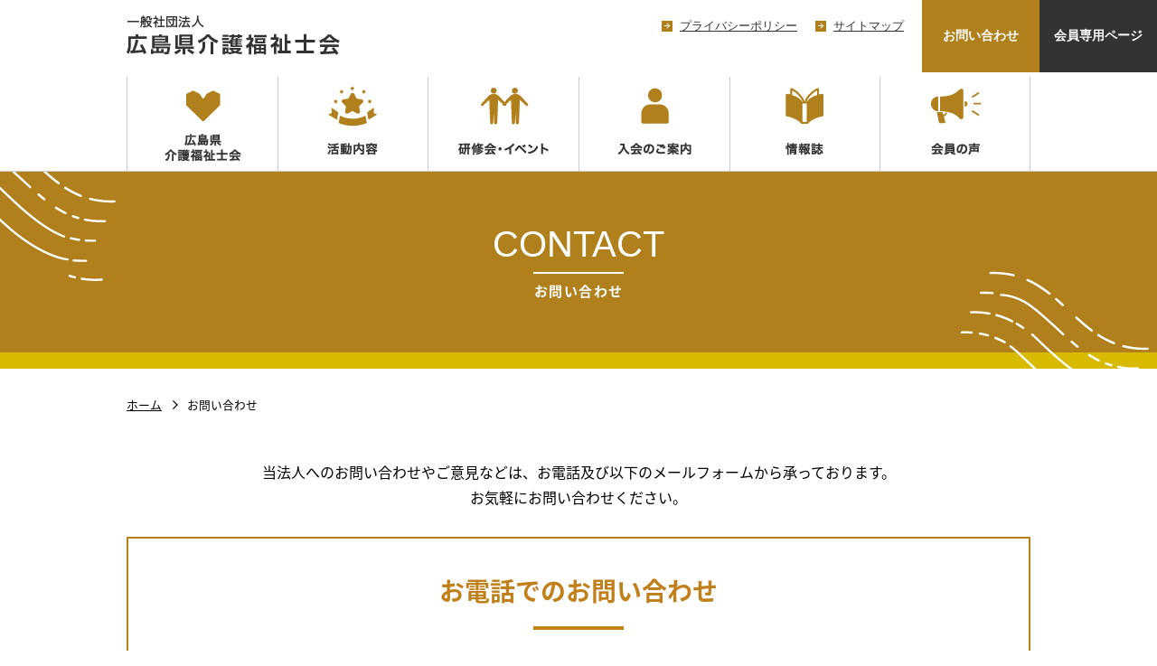

--- FILE ---
content_type: text/html; charset=UTF-8
request_url: http://hiro-kaigo.com/contact/
body_size: 21459
content:
<!DOCTYPE html>
<html lang="ja">
<head>
<meta charset="UTF-8">
<meta name="viewport" content="width=device-width, initial-scale=1.0">
<meta http-equiv="X-UA-Compatible" content="ie=edge">
<title>お問い合わせ｜一般社団法人 広島県介護福祉士会</title>
<meta name="keywords" content="問い合わせ,広島,介護,福祉,介護福祉士">
<meta name="description" content="広島県介護福祉士会のWebサイトです。当法人へのお問い合わせやご意見などは、お電話（082-254-3016）及び以下のメールフォームから承っております。">
<meta property="og:title" content="お問い合わせ｜一般社団法人 広島県介護福祉士会" />
<meta property="og:type" content="article" />
<meta property="og:description" content="広島県介護福祉士会のWebサイトです。当法人へのお問い合わせやご意見などは、お電話（082-254-3016）及び以下のメールフォームから承っております。" />
<meta property="og:url" content="https://hiro-kaigo.com/contact/" />
<meta property="og:image" content="https://hiro-kaigo.com/global-image/page/295-ogp-20210802170553.png" />
<meta property="og:site_name" content="一般社団法人 広島県介護福祉士会" />

<meta name="twitter:card" content="summary_large_image" />
<meta name="twitter:title" content="お問い合わせ｜一般社団法人 広島県介護福祉士会" />
<meta name="twitter:description" content="広島県介護福祉士会のWebサイトです。当法人へのお問い合わせやご意見などは、お電話（082-254-3016）及び以下のメールフォームから承っております。" />
<meta name="twitter:image" content="https://hiro-kaigo.com/global-image/page/295-ogp-20210802170553.png" />
<meta name="twitter:url" content="https://hiro-kaigo.com/contact/" />

<meta name="format-detection" content="telephone=no" />
<link rel="icon" href="https://hiro-kaigo.com/global-image/site/favicon.ico" type="image/vnd.microsoft.icon" />
<link rel="shortcut icon" href="https://hiro-kaigo.com/global-image/site/favicon.ico" type="image/vnd.microsoft.icon"  />
<link rel="apple-touch-icon" href="https://hiro-kaigo.com/global-image/site/webclip.png" />
<style type="text/css">
.w2{width:2em !important}.w3{width:3em !important}.w4{width:4em !important}.w5{width:5em !important}.w6{width:6em !important}.w7{width:7em !important}.w8{width:8em !important}.w9{width:9em !important}.w10{width:10em !important}.w11{width:11em !important}.w12{width:12em !important}.w100{width:100% !important;box-sizing:border-box !important}.lt{text-align:left !important}.ct{text-align:center !important}.rt{text-align:right !important}.pr5{padding-right:5px}.pb5{padding-bottom:5px}.pt5{padding-top:5px} p.extMdlFormGnrtrHr{padding:10px 0 0 0 !important;border-bottom-style:solid !important} input[type="text"],input[type="date"],input[type="password"],input[type="number"],input[type="email"]{-webkit-appearance:none;display:inline-block;transition:all 0.2s;height:35px;padding:0 10px;outline:0;box-sizing:border-box;font-size:100%;border-width:1px;border-style:solid;border-color:#DDD;background-color:#FFF;border-radius:3px} textarea{font-size:100%;border-width:1px;border-style:solid;border-color:#DDD;background-color:#FFF;border-radius:3px;padding:10px !important;box-sizing:border-box;outline:0} input[type="text"]:focus,input[type="date"]:focus,input[type="password"]:focus,input[type="number"]:focus,input[type="email"]:focus{border-width:1px;border-style:solid;z-index:1} input[readonly]:focus{border-color:inherit !important;box-shadow:none !important} input{vertical-align:middle;position:relative;margin:0} input:disabled{cursor:default} button{-webkit-appearance:none}.extMdlFormGnrtr{width:100%}.extMdlFormGnrtr h3.bTtl{font-size:1.4em;margin-bottom:1em}.extMdlFormGnrtr table.extMdlFormGnrtrTable{width:100%}.extMdlFormGnrtr table{margin:0 0 30px 0;border-collapse:collapse;border-spacing:0;border-top-style:solid;border-top-width:1px}.extMdlFormGnrtr th{padding:20px 20px 20px 0;width:25%;text-align:left;vertical-align:top;font-weight:normal;border-bottom-style:solid;border-bottom-width:1px}.extMdlFormGnrtr th.thImp::after{content:"必須";font-size:0.6em;padding:3px 4px 2px 4px;border-radius:2px;margin-left:7px;position:relative;top:-2px;line-height:1em;background-color:#F00 !important;color:#FFF}.extMdlFormGnrtr td{padding:20px 0 20px 0;text-align:left;vertical-align:top;border-bottom-style:solid;border-bottom-width:1px}.extMdlFormGnrtr table.extMdlFormGnrtrTable input[type="radio"]{margin-right:5px}.extMdlFormGnrtr table.extMdlFormGnrtrTable input[type="checkbox"]{margin-right:5px}.extMdlFormGnrtr table.extMdlFormGnrtrTable label{cursor:pointer}.extMdlFormGnrtr table.extMdlFormGnrtrTable td{vertical-align:middle}.extMdlFormGnrtr table.extMdlFormGnrtrTable td label{margin-right:15px}.extMdlFormGnrtr table.extMdlFormGnrtrTable td label:nth-last-of-type(1){margin-right:0}.extMdlFormGnrtr table.extMdlFormGnrtrTable td img{vertical-align:middle}.extMdlFormGnrtr td.extMdlFormGnrtrInner{padding:0}.extMdlFormGnrtr td.extMdlFormGnrtrInner table{margin:0;width:100%;border-top:none}.extMdlFormGnrtr td.extMdlFormGnrtrInner table th{padding:20px 0 20px 0;width:20%;text-align:left;vertical-align:middle;font-weight:normal;border-bottom-style:solid;border-bottom-width:1px}.extMdlFormGnrtr td.extMdlFormGnrtrInner table td{padding:20px 0 20px 0;text-align:left;vertical-align:middle;border-bottom-style:solid;border-bottom-width:1px}.extMdlFormGnrtr td.extMdlFormGnrtrInner3{padding:0 !important;border:none !important}.extMdlFormGnrtr td.extMdlFormGnrtrInner3 .extMdlFormGnrtrHr{padding:10px 0 0 0 !important;border-bottom-style:solid !important}.extMdlFormGnrtr td.extMdlFormGnrtrInner3 .extMdlFormGnrtrHr hr{display:none !important}.extMdlFormGnrtr td.extMdlFormGnrtrInner3 p.extMdlFormGnrtrGuide{margin:0 !important;padding:20px 0 5px 0 !important;border-bottom-style:solid !important;border-bottom-width:1px !important}.extMdlFormGnrtr td.extMdlFormGnrtrInner .listEnd{border-bottom:none !important}.extMdlFormGnrtr td.extMdlFormGnrtrInner table tbody tr:last-child th,.extMdlFormGnrtr td.extMdlFormGnrtrInner table tbody tr:last-child td{border-bottom:none !important}.extMdlFormGnrtr td.extMdlFormGnrtrInner2{padding:20px 0 20px 0}.extMdlFormGnrtr td.extMdlFormGnrtrInner2 table{margin:0;border:none}.extMdlFormGnrtr td.extMdlFormGnrtrInner2 table th{border:none}.extMdlFormGnrtr td.extMdlFormGnrtrInner2 table td{padding:0;text-align:left;vertical-align:middle;border:none}.extMdlFormGnrtrBtn{text-align:center}.extMdlFormGnrtrBtn input.extBtnClear,.extMdlFormGnrtrBtn input.extBtnBack{width:220px;position:relative;text-decoration:none !important;line-height:1em;font-weight:normal;cursor:pointer;border-radius:3px;transition:opacity 0.3s;border:0;color:#FFF;background-color:#B55D5E;font-size:1.1em;padding:0;height:50px}.extMdlFormGnrtrBtn input.extBtnClear:hover,.extMdlFormGnrtrBtn input.extBtnBack:hover{opacity:0.7}.extMdlFormGnrtrBtn input.extBtnNext,.extMdlFormGnrtrBtn input.extBtnSend{width:220px;position:relative;text-decoration:none !important;line-height:1em;font-weight:normal;cursor:pointer;border-radius:3px;transition:opacity 0.3s;border:0;color:#FFF;background-color:#345064;font-size:1.1em;padding:0;height:50px}.extMdlFormGnrtrBtn input.extBtnNext:hover,.extMdlFormGnrtrBtn input.extBtnSend:hover{opacity:0.7}.extMdlFormGnrtr td.textLs input,.extMdlFormGnrtr td.textLs textarea{width:20%}.extMdlFormGnrtr td.textLm input,.extMdlFormGnrtr td.textLm textarea{width:60%}.extMdlFormGnrtr td.textLl textarea{width:90%}.extMdlFormGnrtr .err{background:#F2C0C0 !important}.extMdlFormGnrtr .errBox{margin:0 0 10px 0;padding:5px;background:#F2C0C0;color:#EA4333}.extMdlFormGnrtrContainer th.calhead{padding:3px 5px}.extMdlFormGnrtrContainer .calweekdayrow th{padding:3px 5px;border-left:none}.extMdlFormGnrtrContainer .calender{width:200px}.extMdlFormGnrtrContainer .calender table{width:200px}.extMdlFormGnrtrContainer .cal{width:1px}.extMdlFormGnrtrContainer .calender td{padding:3px 5px}.subCommentTop,.subCommentSide,.subCommentBottom{font-size:0.8em}.timeBox select{width:4em !important}.extMdlFormGnrtrSP h3.bTtl{font-size:20px;margin-bottom:10px}.extMdlFormGnrtrSP{line-height:1.6}.extMdlFormGnrtrSP dt{margin-top:15px;margin-bottom:5px}.extMdlFormGnrtrSP dl dt.dtTitle + dt{margin-top:0}.extMdlFormGnrtrSP dd{}.extMdlFormGnrtrSP dt.dtTitle{margin-top:25px;margin-bottom:10px;font-weight:bold;font-size:18px}.extMdlFormGnrtrSP dl dt.dtTitle:first-child{margin-top:0}.extMdlFormGnrtrSP .err{background:#F2C0C0 !important}.extMdlFormGnrtrSP .errBox{margin-bottom:25px;padding:5px;background-color:#F2C0C0;color:#EA4333}.extMdlFormGnrtrSP .errBox ul{list-style:none;padding:0}.extMdlFormGnrtrSP ul.errBox li{}.extMdlFormGnrtrSP .spImp{position:relative;padding:3px;vertical-align:text-bottom;color:#FFF;background-color:#F30;font-weight:bold;font-size:11px;border-radius:4px}.extMdlFormGnrtrSP .spfileIconPdf{margin-right:3px;padding:3px;vertical-align:text-bottom;color:#FFF;background-color:#D2242D;font-weight:bold;font-size:11px;border-radius:4px}.extMdlFormGnrtrSP .spfileIconXls{margin-right:3px;padding:3px;vertical-align:text-bottom;color:#FFF;background-color:#70B53E;font-weight:bold;font-size:11px;border-radius:4px}.extMdlFormGnrtrSP .spfileIconDoc{margin-right:3px;padding:3px;vertical-align:text-bottom;color:#FFF;background-color:#3289D0;font-weight:bold;font-size:11px;border-radius:4px}.extMdlFormGnrtrSP .spfileIconJpg{margin-right:3px;padding:3px;vertical-align:text-bottom;color:#FFF;background-color:#34ABE3;font-weight:bold;font-size:11px;border-radius:4px}.extMdlFormGnrtrSP .spfileIconGif{margin-right:3px;padding:3px;vertical-align:text-bottom;color:#FFF;background-color:#FF8000;font-weight:bold;font-size:11px;border-radius:4px}.extMdlFormGnrtrSP .spfileIconPng{margin-right:3px;padding:3px;vertical-align:text-bottom;color:#FFF;background-color:#FFBF00;font-weight:bold;font-size:11px;border-radius:4px}.extMdlFormGnrtrSP input{padding:5px;font-size:14px}.extMdlFormGnrtrSP input[type="file"]{padding:5px 5px 5px 0}.extMdlFormGnrtrSP li{}.extMdlFormGnrtrSP .radioList{list-style:none}.extMdlFormGnrtrSP ul{padding-top:5px;display:block}.extMdlFormGnrtrSP li{background-color:#F4F4F4;display:block;width:100%;box-sizing:border-box !important;padding:10px;margin-bottom:1px}.extMdlFormGnrtrSP li:first-child{border-radius:3px 3px 0 0 / 3px 3px 0 0}.extMdlFormGnrtrSP li:last-child{border-radius:0 0 3px 3px / 0 0 3px 3px;margin-bottom:0}.extMdlFormGnrtrSP li label{}.extMdlFormGnrtrSP input[type="radio"]{width:auto;font-size:18px;margin:3px 0.5ex}.extMdlFormGnrtrSP .checkList{list-style:none}.extMdlFormGnrtrSP input[type="checkbox"]{width:auto;font-size:18px;margin:3px 0.5ex}.extMdlFormGnrtrSP .extMdlFormGnrtrBtn{margin-top:25px}.extMdlFormGnrtrSP .extMdlFormGnrtrBtn input.extBtnClear,.extMdlFormGnrtrSP .extMdlFormGnrtrBtn input.extBtnBack{-webkit-appearance:none;width:100%;position:relative;text-decoration:none !important;line-height:1em;font-weight:normal;cursor:pointer;border-radius:5px;border:0;color:#FFF;background-color:#B55D5E;font-size:18px;margin-bottom:10px;padding:0;height:50px}.extMdlFormGnrtrSP .extMdlFormGnrtrBtn input.extBtnNext,.extMdlFormGnrtrSP .extMdlFormGnrtrBtn input.extBtnSend{-webkit-appearance:none;width:100%;position:relative;text-decoration:none !important;line-height:1em;font-weight:normal;cursor:pointer;border-radius:5px;border:0;color:#FFF;background-color:#345064;font-size:18px;padding:0;height:50px}.extMdlFormGnrtrSP input[type="text"]{border:1px solid #DDD;width:200px;border-radius:4px}.extMdlFormGnrtrSP input[type="number"]{border:1px solid #DDD;border-radius:4px}.extMdlFormGnrtrSP input[type="tel"]{width:8em;border:1px solid #DDD;border-radius:4px}.extMdlFormGnrtrSP input[type="email"]{border:1px solid #DDD;width:100%;border-radius:4px;box-sizing:border-box !important}.extMdlFormGnrtrSP input[type="url"]{border:1px solid #DDD;width:100%;border-radius:4px;box-sizing:border-box !important}.extMdlFormGnrtrSP .time input{width:4em;text-align:center}.extMdlFormGnrtrSP textarea{border:1px solid #DDD;width:100%;border-radius:4px;box-sizing:border-box !important}.extMdlFormGnrtr2{line-height:1.6}.extMdlFormGnrtr2 dt{margin:20px 0 5px 0}.extMdlFormGnrtr2 dd{display:inline-block}.extMdlFormGnrtr2 h3.bTtl{font-size:1.4em;margin-bottom:1em}.extMdlFormGnrtr2 dt.dtTitle{margin:35px 0 0 0;font-size:1.2em;font-weight:bold}.extMdlFormGnrtr2 dl dt.dtTitle:first-child{margin-top:0}.extMdlFormGnrtr2 dl dt.dtTitle + dd{margin-top:15px;display:block}.extMdlFormGnrtr2 dd label{cursor:pointer}.extMdlFormGnrtr2 dd label{margin-right:15px}.extMdlFormGnrtr2 dd label:nth-last-of-type(1){margin-right:0}.extMdlFormGnrtr2 .err{background:#F2C0C0 !important}.extMdlFormGnrtr2 .errBox{padding:5px;background-color:#F2C0C0;color:#EA4333}.extMdlFormGnrtr2 .errBox ul{list-style:none}.extMdlFormGnrtr2 ul.errBox li{}.extMdlFormGnrtr2 .spImp{position:relative;padding:3px;vertical-align:text-bottom;color:#FFF;background-color:#F30;font-weight:bold;font-size:10px;border-radius:4px}.extMdlFormGnrtr2 .spfileIconPdf{position:relative;margin-right:3px;padding:3px;vertical-align:text-bottom;color:#FFF;background-color:#D2242D;font-weight:bold;font-size:11px;border-radius:4px}.extMdlFormGnrtr2 .spfileIconXls{position:relative;margin-right:3px;padding:3px;vertical-align:text-bottom;color:#FFF;background-color:#70B53E;font-weight:bold;font-size:11px;border-radius:4px}.extMdlFormGnrtr2 .spfileIconDoc{position:relative;margin-right:3px;padding:3px;vertical-align:text-bottom;color:#FFF;background-color:#3289D0;font-weight:bold;font-size:11px;border-radius:4px}.extMdlFormGnrtr2 .spfileIconJpg{position:relative;margin-right:3px;padding:3px;vertical-align:text-bottom;color:#FFF;background-color:#34ABE3;font-weight:bold;font-size:11px;border-radius:4px}.extMdlFormGnrtr2 .spfileIconGif{position:relative;margin-right:3px;padding:3px;vertical-align:text-bottom;color:#FFF;background-color:#FF8000;font-weight:bold;font-size:11px;border-radius:4px}.extMdlFormGnrtr2 .spfileIconPng{position:relative;margin-right:3px;padding:3px;vertical-align:text-bottom;color:#FFF;background-color:#FFBF00;font-weight:bold;font-size:11px;border-radius:4px}.extMdlFormGnrtr2 input{padding:0 10px;font-size:14px}.extMdlFormGnrtr2 input[type="file"]{padding:0}.extMdlFormGnrtr2 textarea{padding:0 10px;font-size:14px}.extMdlFormGnrtr2 dd.ddRadiobutton input{margin:0 7px 0 0}.extMdlFormGnrtr2 dd.ddCheckbox input{margin:0 7px 0 0}.extMdlFormGnrtr2 .extMdlFormGnrtrBtn{margin-top:60px;padding:0;text-align:center}.extMdlFormGnrtr2 .extMdlFormGnrtrBtn input{position:relative; padding:0;margin:0;line-height:2em;font-size:1em !important;font-weight:bold;color:#FFF;cursor:pointer;text-align:center;border-width:2px;border-color:#6B7F8E #223441 #223441 #6B7F8E;background:#345064}.extMdlFormGnrtr2 .extMdlFormGnrtrBtn input.extBtnBack{position:relative; padding:0;margin:0;line-height:2em;font-size:1em !important;font-weight:bold;color:#FFF;cursor:pointer;text-align:center;border-width:2px;border-color:#C9898A #753C3D #753C3D #C9898A;background:#B55D5E}.extMdlFormGnrtr2 dd.ddInputDaytime input{position:relative;border:1px solid #DDD;border-radius:4px}.extMdlFormGnrtr2 dd.ddCaptcha input{width:19%;position:relative;margin-top:5px;border:1px solid #DDD;border-radius:4px}.extMdlFormGnrtr2 dd.UploadChoice input{padding-top:0;font-size:12px}.extMdlFormGnrtr2 select{padding-right:5px}.ddGuidetext{margin-top:25px}.extMdlFormGnrtr2 .subCommentTop{display:block;margin-bottom:5px}.extMdlFormGnrtr2 .subCommentSide{margin-left:5px}.extMdlFormGnrtr2 .subCommentBottom{display:block;margin-top:5px}.clearfix:after{display:block;clear:both;height:0;visibility:hidden;content:".";line-height:0}.clearfix{display:inline-table;min-height:1%} * html .clearfix{height:1%}.clearfix{display:block}.coln{display:-ms-flexbox;display:flex;flex-wrap:wrap}.coln .box1,.coln .box2,.coln .box3,.coln .box4,.coln .box5,.coln .box6,.coln .box7,.coln .box8,.coln .box9{box-sizing:border-box;flex-grow:0;flex-shrink:0;display:flex;word-wrap:break-word}.coln .containerInner{max-width:100%}.coln .columnWrapper{display:flex;width:100%;box-sizing:border-box}#items .coln .box1,#items .coln .box2,#items .coln .box3,#items .coln .box4,#items .coln .box5,#items .coln .box6,#items .coln .box7,#items .coln .box8,#items .coln .box9{position:relative}#items .coln .containerInner{min-height:60px;max-width:100%;position:static !important}.col_sp{flex-wrap:wrap}.bcontainer-coln .bcontainer-inner{box-sizing:border-box;overflow:hidden}.col_sp .columnWrapper{flex-wrap:wrap}.col_sp.coln2.type1>div{width:100%}.col_sp.coln2.type1 .columnWrapper>div{width:100%}.col_sp.coln2.type2>div{width:50%}.col_sp.coln2.type2 .columnWrapper>div{width:50%}.bcontainer-type5 .col_sp.coln2>div,.bcontainer-type6 .col_sp.coln2>div,.bcontainer-type7 .col_sp.coln2>div,.bcontainer-type8 .col_sp.coln2>div{width:100%}.col_sp.coln3.type1>div{width:100%}.col_sp.coln3.type1 .columnWrapper>div{width:100%}.col_sp.coln3.type2>div{width:33.3333%}.col_sp.coln3.type2 .columnWrapper>div{width:33.3333%}.bcontainer-type5 .col_sp.coln3>div,.bcontainer-type6 .col_sp.coln3>div,.bcontainer-type7 .col_sp.coln3>div,.bcontainer-type8 .col_sp.coln3>div{width:100%}.col_sp.coln4.type1>div{width:100%}.col_sp.coln4.type1 .columnWrapper>div{width:100%}.col_sp.coln4.type2>div{width:50%}.col_sp.coln4.type2 .columnWrapper>div{width:50%}.col_sp.coln4.type3>div{width:25%}.col_sp.coln4.type3 .columnWrapper>div{width:25%}.bcontainer-type5 .col_sp.coln4>div,.bcontainer-type6 .col_sp.coln4>div,.bcontainer-type7 .col_sp.coln4>div,.bcontainer-type8 .col_sp.coln4>div{width:100%}.col_sp.coln5.type1>div{width:100%}.col_sp.coln5.type1 .columnWrapper>div{width:100%}.col_sp.coln5.type2>div{width:20%}.col_sp.coln5.type2 .columnWrapper>div{width:20%}.bcontainer-type5 .col_sp.coln5>div,.bcontainer-type6 .col_sp.coln5>div,.bcontainer-type7 .col_sp.coln5>div,.bcontainer-type8 .col_sp.coln5>div{width:100%}.col_sp.coln6.type1>div{width:100%}.col_sp.coln6.type1 .columnWrapper>div{width:100%}.col_sp.coln6.type2>div{width:50%}.col_sp.coln6.type2 .columnWrapper>div{width:50%}.col_sp.coln6.type3>div{width:33.33333%}.col_sp.coln6.type3 .columnWrapper>div{width:33.33333%}.col_sp.coln6.type4>div{width:16.66666%}.col_sp.coln6.type4 .columnWrapper>div{width:16.66666%}.bcontainer-type5 .col_sp.coln6>div,.bcontainer-type6 .col_sp.coln6>div,.bcontainer-type7 .col_sp.coln6>div,.bcontainer-type8 .col_sp.coln6>div{width:100%}.col_sp.coln7.type1>div{width:100%}.col_sp.coln7.type1 .columnWrapper>div{width:100%}.col_sp.coln7.type2>div{width:14.28571%}.col_sp.coln7.type2 .columnWrapper>div{width:14.28571%}.bcontainer-type5 .col_sp.coln7>div,.bcontainer-type6 .col_sp.coln7>div,.bcontainer-type7 .col_sp.coln7>div,.bcontainer-type8 .col_sp.coln7>div{width:100%}.col_sp.coln8.type1>div{width:100%}.col_sp.coln8.type1 .columnWrapper>div{width:100%}.col_sp.coln8.type2>div{width:50%}.col_sp.coln8.type2 .columnWrapper>div{width:50%}.col_sp.coln8.type3>div{width:25%}.col_sp.coln8.type3 .columnWrapper>div{width:25%}.col_sp.coln8.type4>div{width:12.5%}.col_sp.coln8.type4 .columnWrapper>div{width:12.5%}.bcontainer-type5 .col_sp.coln8>div,.bcontainer-type6 .col_sp.coln8>div,.bcontainer-type7 .col_sp.coln8>div,.bcontainer-type8 .col_sp.coln8>div{width:100%}.bcontainer-fix-window{display:flex}.bcontainer-fix-window .bcontainer-inner{width:100%}.bcontainer-fix-window .bcontainer-inner{min-height:100vh;align-items:center;display:flex}.bcontainer-fix-window .bcontainer-inner .coln{width:100%}.col1{width:100%}.col1 .box1{width:100%}.col2-1{}.col2-1 .box1{float:left;width:50%}.col2-1 .box2{float:right;width:50%}.col2-4{}.col2-4 .box1{float:left;width:23%}.col2-4 .box2{float:right;width:77%}.col2-5{}.col2-5 .box1{float:left;width:77%}.col2-5 .box2{float:right;width:23%}.col2-2{}.col2-2 .box1{float:left;width:33%}.col2-2 .box2{float:right;width:67%}.col2-3{}.col2-3 .box1{float:left;width:67%}.col2-3 .box2{float:right;width:33%}.col2-6{}.col2-6 .box1{float:left;width:38%}.col2-6 .box2{float:right;width:62%}.col2-7{}.col2-7 .box1{float:left;width:62%}.col2-7 .box2{float:right;width:38%}.col2-8{}.col2-8 .box1{float:right;width:100%}.col2-8 .box2{float:left;width:220px;margin-right:-100%}.col2-8 .box1 .page{width:100%}.col2-9{}.col2-9 .box1{float:left;width:100%;margin-right:-100%}.col2-9 .box2{float:right;width:220px}.col3-1{}.col3-1 .box1{float:left;width:33%}.col3-1 .box2{float:left;width:34%}.col3-1 .box3{float:right;width:33%}.col3-2{}.col3-2 .box1{float:left;width:25%}.col3-2 .box2{float:left;width:50%}.col3-2 .box3{float:right;width:25%}.col3-3{}.col3-3 .box1{float:left;width:25%}.col3-3 .box2{float:left;width:25%}.col3-3 .box3{float:right;width:50%}.col3-4{}.col3-4 .box1{float:left;width:50%}.col3-4 .box2{float:left;width:25%}.col3-4 .box3{float:right;width:25%}.col3-5{}.col3-5 .box1{float:left;width:100%}.col3-5 .box2{float:left;width:220px;margin-left:-100%}.col3-5 .box3{float:left;width:220px;margin-left:-220px}.col3-5 .box1 .page{width:100%}.col4{}.col4 .box1{float:left;width:25%}.col4 .box2{float:left;width:25%}.col4 .box3{float:left;width:25%}.col4 .box4{float:right;width:25%}.bTtlS{font-size:16px !important}.ttlBorderColor{border-color:#DDD}.bTtlS img{vertical-align:bottom}.bTtlS.type1 .inner{display:inline-flex;align-items:center}.bTtlS.type1 .inner .iconAreaOuter img{max-height:100%}.bTtlS.type1 .inner .title{font-size:1.8em;color:#333;font-weight:normal;line-height:1.4em;margin-top:0;margin-bottom:0;margin-left:17px}.bTtlS.type1 .inner .noIcon .title{margin-left:0}.bTtlS.type1 .inner .subtext{font-size:1em;color:#666;font-weight:normal;line-height:1.4em;margin-bottom:.25em;margin-bottom:0;margin-left:18px}.bTtlS.type1 .inner .noIcon .subtext{margin-left:0}.bTtlS.type2 .inner{display:block}.bTtlS.type2 .inner .title{font-size:1.8em;color:#333;font-weight:normal;line-height:1.4em;border-bottom:2px solid #DDD;padding-bottom:.5em}.bTtlS.type2 .inner .subtext{font-size:1em;color:#999;font-weight:normal;line-height:1.4em;margin-top:16px}.bTtlS.type3 .inner{display:inline-block;vertical-align:bottom}.bTtlS.type3 .inner .ttlAreaWrapper{width:100%;border-left:5px solid #000}.bTtlS.type3 .inner .title{font-size:1.8em;color:#333;font-weight:normal;padding-top:5px;padding-bottom:0;padding-left:23px}.bTtlS.type3 .inner .subtext{font-size:1em;color:#999;line-height:1.4em;padding-top:10px;padding-left:24px}.bTtlS.type4 .inner{display:inline-flex;align-items:center}.bTtlS.type4 .inner .iconAreaOuter img{max-height:100%}.bTtlS.type4 .inner .title{font-size:1.8em;color:#333;font-weight:normal;line-height:1.4em;padding-top:0;padding-bottom:0;padding-left:15px}.bTtlS.type4 .inner .noIcon .title{margin-left:0}.bTtlS.type4 .inner .subtext{font-size:.8em;color:#999;font-weight:normal;line-height:1.4em;padding-top:5px;padding-bottom:0;padding-left:16px}.bTtlS.type4 .inner .noIcon .subtext{margin-left:0}.bTtlS.type5 .inner{display:flex;align-items:center;border-bottom:2px solid #DDD;padding-bottom:1em}.bTtlS.type5 .inner .iconAreaOuter img{max-height:100%}.bTtlS.type5 .inner .ttlAreaWrapper{display:inline-flex;align-items:center}.bTtlS.type5 .inner .title{font-size:1.8em;color:#333;font-weight:normal;line-height:1.4em;margin-left:17px}.bTtlS.type5 .inner .subtext{font-size:1em;color:#999;font-weight:normal;line-height:1.4em;margin-left:15px}.bTtlS.type6{padding-bottom:2px}.bTtlS.type6 .inner{display:flex;align-items:center;border-bottom:2px dotted #DDD}.bTtlS.type6 .inner .ttlAreaWrapper{display:inline-flex;align-items:center;position:relative;padding-bottom:1em;border-bottom:6px solid #333;bottom:-4px}.bTtlS.type6 .inner .title{font-size:1.8em;color:#333;font-weight:normal;line-height:1.4em}.bTtlS.type6 .inner .subtext{font-size:1em;color:#999;font-weight:normal;line-height:1.4em;margin-left:15px}.bTtlS.type7 .inner{display:block;text-align:center}.bTtlS.type7 .inner .ttlAreaWrapper{display:inline-block;vertical-align:bottom}.bTtlS.type7 .inner .ttlAreaWrapper .title{padding-left:3em;padding-right:3em;font-size:1.8em;color:#333;font-weight:normal;line-height:1.4em;border-bottom:2px solid #DDD;padding-bottom:10px}.bTtlS.type7 .inner .ttlAreaWrapper .subtext{font-size:1em;color:#999;font-weight:normal;line-height:1.4em;margin-top:15px}.bTtlS.type8 .inner{display:block;text-align:center}.bTtlS.type8 .inner .ttlAreaWrapper{display:inline-block;vertical-align:bottom;padding:20px 70px 20px 70px;border:3px solid #666;background-color:#E6E6E6}.bTtlS.type8 .inner .title{font-size:1.8em;color:#333;font-weight:normal;line-height:1.4em}.bTtlS.type8 .inner .subtext{font-size:1em;color:#666;font-weight:normal;line-height:1.4em;margin-top:5px}.bTtlS.type9 .inner{display:block;text-align:center}.bTtlS.type9 .inner .ttlAreaWrapper{display:inline-block;vertical-align:bottom}.bTtlS.type9 .inner .title{font-size:1.8em;color:#333;font-weight:normal;line-height:1.4em;padding:15px 25px;border:3px solid #666;background-color:#E6E6E6;display:inline-block;vertical-align:bottom}.bTtlS.type9 .inner .subtext{font-size:1em;color:#999;font-weight:normal;line-height:1.4em;margin-top:1em}.bTtlS.type10 .inner{display:block;text-align:center}.bTtlS.type10 .inner .ttlAreaWrapper{display:inline-block;vertical-align:bottom}.bTtlS.type10 .inner .title{font-size:1.8em;color:#333;font-weight:normal;line-height:1.4em;margin-bottom:1em}.bTtlS.type10 .inner .subtext{font-size:1em;color:#999;font-weight:normal;line-height:1.4em;padding:8px 12px;border:2px solid #666;background-color:#E6E6E6;display:inline-block;vertical-align:bottom}.bTtlS.type11 .inner{display:block;text-align:center}.bTtlS.type11 .inner .ttlAreaWrapper{display:inline-block;vertical-align:bottom}.bTtlS.type11 .inner .ttlAreaWrapper .title:after{content:"";display:block;width:20px;margin:.6em auto 0 auto;border-bottom-width:4px;border-bottom-style:solid;border-bottom-color:#000;color:#000}.bTtlS.type11 .inner .title{font-size:1.8em;color:#333;font-weight:normal;line-height:1.4em}.bTtlS.type11 .inner .subtext{font-size:1em;color:#999;font-weight:normal;line-height:1.4em;margin-top:1.3em}.bTtlS.type12 .inner{display:block;text-align:center;overflow:hidden}.bTtlS.type12 .inner .ttlAreaWrapper{display:inline-block;vertical-align:bottom;padding-left:2em;padding-right:2em;max-width:calc(100% - 8em);position:relative}.bTtlS.type12 .inner .ttlAreaWrapper:before{position:absolute;top:50%;right:100%;content:'';width:400%;height:1px;background-color:#CCC}.bTtlS.type12 .inner .ttlAreaWrapper:after{position:absolute;top:50%;left:100%;content:'';width:400%;height:1px;background-color:#CCC}.bTtlS.type12 .inner .title{font-size:1.8em;color:#333;font-weight:normal;line-height:1.4em}.bTtlS.type12 .inner .subtext{font-size:1em;color:#999;font-weight:normal;line-height:1.4em;margin-top:.5em}.bTtlS.type13 .inner{display:block;text-align:center}.bTtlS.type13 .inner .ttlAreaWrapper{display:inline-block;vertical-align:bottom}.bTtlS.type13 .inner .title{font-size:1.8em;color:#333;font-weight:normal;line-height:1.4em;padding:10px 25px;border:3px solid #666;background-color:#E6E6E6}.bTtlS.type13 .inner .subtext{font-size:1em;color:#999;font-weight:normal;line-height:1.4em;margin-bottom:1em}.bTtlS.type14{text-align:center;padding-top:.5em}.bTtlS.type14 .inner{display:inline-block}.bTtlS.type14 .inner .ttlAreaWrapper{text-align:center;border-right:3px solid #000;border-bottom:3px solid #000;border-left:3px solid #000}.bTtlS.type14 .inner .ttlAreaWrapper .title{padding:20px 20px 20px 20px;margin-top:-0.6em;font-size:1.8em;color:#333;font-weight:normal;line-height:1.4em}.bTtlS.type14 .inner .ttlAreaWrapper .subtext{top:-.6em;position:relative;overflow:hidden;margin:0 -3px 0 -3px;display:flex;flex-direction:row;align-items:center;justify-content:center;text-align:center;font-size:1em;color:#999;font-weight:normal;line-height:1.4em}.bTtlS.type14 .inner .ttlAreaWrapper .subtext:before,.bTtlS.type14 .inner .ttlAreaWrapper .subtext:after{content:"";flex-grow:1;position:relative;top:50%;display:block;border-top:3px solid #000}.bTtlS.type14 .inner .ttlAreaWrapper .subtext:before{margin-right:10px}.bTtlS.type14 .inner .ttlAreaWrapper .subtext:after{margin-left:10px}.bTtlS.type15 .inner{display:block;text-align:center}.bTtlS.type15 .inner .ttlAreaWrapper{display:inline-flex;align-items:stretch;text-align:left;border:2px solid #666;box-sizing:border-box}.bTtlS.type15 .inner .title{display:flex;align-items:center;font-size:1.8em;color:#333;padding:8px 15px;font-weight:normal;line-height:1.4em;word-wrap:break-word;word-break:break-all}.bTtlS.type15 .inner .subtext{display:flex;align-items:center;font-size:1.8em;color:#FFF;background-color:#000;padding:8px 15px;font-weight:normal;line-height:1.4em;word-wrap:break-word;word-break:break-all}.bTtlS.type16 .inner{display:block;text-align:center}.bTtlS.type16 .inner .ttlAreaWrapper{display:inline-block;vertical-align:bottom;padding:0 70px;border-left:3px solid #666;border-right:3px solid #666}.bTtlS.type16 .inner .title{font-size:1.8em;color:#333;font-weight:normal;line-height:1.4em}.bTtlS.type16 .inner .subtext{font-size:1em;color:#666;font-weight:normal;line-height:1.4em}.bTtlS.type17 .inner{display:block;text-align:center}.bTtlS.type17 .inner .ttlAreaWrapper{display:inline-block;vertical-align:bottom;padding:0 70px;border-left:3px solid #666;border-right:3px solid #666}.bTtlS.type17 .inner .title{font-size:1.8em;color:#333;font-weight:normal;line-height:1.4em}.bTtlS.type17 .inner .subtext{font-size:1em;color:#666;font-weight:normal;line-height:1.4em}.bImgS{overflow:hidden}.bImgS .inner{position:relative;overflow:hidden}.bImgS .inner img{width:100%;margin:0 auto}.bImgS.original .inner,.bImgS.fixsize .inner{display:inline-block}.bImgS.align_left .inner,.bImgS .align_left .inner{}.bImgS.align_center{text-align:center}.bImgS.align_right{text-align:right}.bImgS ._img,.bImgS ._img_hover{display:block}.bImgS .inner a{position:relative;display:block}.bImgS.original .inner a,.bImgS.fixsize .inner a{display:inline-block;width:100%;vertical-align:top}.bImgS.noeffect .inner ._img_hover{display:none;opacity:0 !important}.bImgS.noeffect .inner.on ._img{opacity:0 !important}.bImgS.noeffect .inner.on ._img_hover{display:block;opacity:1 !important}.bImgS ._img_hover{position:absolute;top:0;opacity:0;right:0;left:0}.bImgS.fade .inner{-webkit-mask-image:url([data-uri])} @keyframes bimgS_fadeIn{from{opacity:0 } to{opacity:1 } }@keyframes bimgS_fadeOut{from{opacity:1 } to{opacity:0 ;display:none} }.bImgS .inner .caption{color:#333;background-color:transparent;left:0;margin:auto;position:absolute;right:0;top:auto;bottom:0;padding:10px 0}.bImgS .inner .caption.align_left{text-align:left}.bImgS .inner .caption.align_center{text-align:center}.bImgS .inner .caption.align_right{text-align:right}.bImgS .inner .caption.top{top:0;bottom:auto}.bMovieS{position:relative}.bMovieS .inner{height:100%}.bMovieS .bcu_video_o{height:100%}.bMovieS .bcu_video_i{height:100%;cursor:pointer;position:relative}.bMovieS .bcu_video_i .bcu_popup_trigger{display:block;position:relative}.bMovieS .bcu_video_i .bcu_video_main{height:100%}.bMovieS .bcu_video_i iframe{width:100%;height:100%;vertical-align:top}#contentsAreaSection .bMovieS .icon-play-box, .bMovieS .icon-play-box{display:flex;background-color:rgba(31,31,31,0.8);position:absolute;position:absolute;left:50%;top:50%;width:68px;height:48px;margin-left:-34px;margin-top:-24px;align-items:center;justify-content:center;border-radius:20%}#contentsAreaSection .bMovieS .icon-play-box:hover, .bMovieS .icon-play-box:hover{background-color:rgba(0,171,255,0.8)}#contentsAreaSection .bMovieS .icon-play-box .icon-play, .bMovieS .icon-play-box .icon-play{color:#FFF;font-size:20px}.bCustomS{overflow:hidden}.bCustomS_sp{overflow:hidden}.bCustomS-inner>div, .bCustomS-inner .col0-inner>div, .bCustomS-inner .col1-inner>div, .bCustomS-inner .col2-inner>div{position:relative}.bCustomS-inner .col1-inner{position:relative}.bCustomS-inner>.col1,.bCustomS-inner>.col2{flex-grow:0;flex-shrink:0}.bCustomS .bcu_is_admin{min-height:20px}.bCustomS .bsu-handler-click{cursor:pointer}.bCustomS .bTtl{width:auto}.bcu_title h1,.bcu_title h2,.bcu_title h3,.bcu_title h4,.bcu_title h5,.bcu_title h6{font-weight:normal;line-height:1.3em;overflow:hidden}.bCustomS .bcu_link>a,.bCustomS .bcu_link span{box-sizing:border-box;display:block}.bCustomS .bcu_link span img{display:inline;vertical-align:middle;border:none;position:absolute;top:50%;transform:translateY(-50%)}.bCustomS .bcu_link span img.icon-hover{display:none}.bCustomS .bcu_link_inner span.bcu_link_content{position:relative}#contentsArea .bCustomS .bcu_link>a:hover span img, .bCustomS .bcu_link>a:hover span img{border:none;opacity:1}.bCustomS .bcu_link>a:hover span img.icon-normal{display:none}.bCustomS .bcu_link>a:hover span img.icon-hover{display:inline}#contentsArea .bCustomS .bcu_link>a, .bCustomS .bcu_link>a{text-decoration:none}.bCustomS .bcu_image .bcu_inner{overflow:hidden;vertical-align:top}.bCustomS .bcu_image a.bcu_inner{display:block;text-decoration:none}.bCustomS .bcu_image .bcu_inner img{box-sizing:border-box;vertical-align:top}.bCustomS .bcu_image .bcu_inner .bcu_caption_box{display:block}.bCustomS .bcu_video .bcu_video_o{height:100%}.bCustomS .bcu_video .bcu_video_i{height:100%;cursor:pointer;position:relative}.bCustomS .bcu_video .bcu_video_i .bcu_popup_trigger{display:block}.bCustomS .bcu_video .bcu_video_i .bcu_video_main{height:100%}.bCustomS .bcu_video_i iframe{width:100%;height:100%;vertical-align:top}#contentsAreaSection .bCustomS .icon-play-box, .bCustomS .icon-play-box{display:flex;background-color:rgba(31,31,31,0.8);position:absolute;position:absolute;left:50%;top:50%;width:68px;height:48px;margin-left:-34px;margin-top:-24px;align-items:center;justify-content:center;border-radius:20%}#contentsAreaSection .bCustomS .icon-play-box .icon-play, .bCustomS .icon-play-box .icon-play{color:#FFF;font-size:20px}#items a.bcu_link, #items .bcu_link a{overflow:visible}.bGrid{width:100%;position:relative;overflow:hidden;box-sizing:border-box}.bGrid-inner{padding-bottom:100%;width:100%;transition:background-color .3s ease-out 0s}.bGrid-main{width:100%;height:100%;position:absolute;display:flex;align-items:center;overflow:auto}.bGrid-content{width:100%;box-sizing:border-box;max-height:100%}.bGrid.hover .bGrid-inner{background-color:rgba(255, 255, 255, .2)}.bGrid .bTtl{width:auto}.bGrid .bCU_imgBox{display:inline-block}.bGrid .bCU_imgHover:hover{opacity:1 !important}.bGrid .bgridIframeBox{width:100%}.bGrid .bgridIframeBox iframe{width:100%;height:100%}.bGrid_cf:before, .bGrid_cf:after{content:"";display:table}.bGrid_cf:after{clear:both}.bGrid_cf{zoom:1}.bcu_title h1,.bcu_title h2,.bcu_title h3,.bcu_title h4,.bcu_title h5,.bcu_title h6{font-weight:normal;line-height:1.3em;overflow:hidden}.bGrid .bcu_link>a,.bGrid .bcu_link span{box-sizing:border-box;display:block}.bGrid .bcu_link span img{display:inline;vertical-align:middle;border:none;position:absolute;top:50%;transform:translate3d(0, -50%, 0)}.bGrid .bcu_link span img.icon-hover{display:none}.bGrid .bcu_link_inner span.bcu_link_content{position:relative}#contentsArea .bGrid .bcu_link>a:hover span img{border:none;opacity:1}.bGrid .bcu_link>a:hover span img.icon-normal{display:none}.bGrid .bcu_link>a:hover span img.icon-hover{display:inline}.bGrid .bcu_image .bcu_inner{overflow:hidden}.bGrid .bcu_image a.bcu_inner{display:block;text-decoration:none}.bGrid .bcu_image .bcu_inner img{box-sizing:border-box}.bGrid .bcu_image .bcu_inner .bcu_caption_box{display:block}.bGrid .bcu_video .bcu_video_o{height:100%}.bGrid .bcu_video .bcu_video_i{height:100%;cursor:pointer;position:relative}.bGrid .bcu_video .bcu_video_i .bcu_popup_trigger{display:block}.bGrid .bcu_video .bcu_video_i .bcu_video_main{height:100%}.bGrid .bcu_video_i iframe{width:100%;height:100%;vertical-align:top}#contentsAreaSection .bGrid .icon-play-box{display:flex;background-color:rgba(31,31,31,0.8);position:absolute;position:absolute;left:50%;top:50%;width:68px;height:48px;margin-left:-34px;margin-top:-24px;align-items:center;justify-content:center;border-radius:20%}#contentsAreaSection .bGrid .icon-play-box:hover{background-color:rgba(0,171,255,0.8)}#contentsAreaSection .bGrid .icon-play-box .icon-play{color:#FFF;font-size:20px}#items .bcu_link a{overflow:visible}.bHtmlDummy .gridBox{overflow:hidden}.bHtmlDummy .gridLayout{margin-right:-10px;margin-top:-10px;display:-ms-grid;display:grid;-ms-grid-columns:calc(100% / 3) calc(100% / 3) calc(100% / 3);grid-template-columns:calc(100% / 3) calc(100% / 3) calc(100% / 3);-ms-grid-rows:100px 100px;grid-template-rows:100px 100px;background-color:#F90;color:#444}.bHtmlDummy .box{background-color:#444;color:#fff;border-radius:5px;font-size:150%;padding:20px;margin-right:10px;margin-top:10px;display:flex}.bHtmlDummy .a{-ms-grid-column:1;grid-column:1;-ms-grid-row:1;grid-row:1}.bHtmlDummy .b{-ms-grid-column:2;grid-column:2;-ms-grid-row:1;grid-row:1}.bHtmlDummy .c{-ms-grid-column:1;-ms-grid-column-span:2;grid-column:1/3;-ms-grid-row:2;grid-row:2}.bHtmlDummy .d{-ms-grid-column:3;grid-column:3;-ms-grid-row:1;-ms-grid-row-span:2;grid-row:1/3;align-items:center;justify-content:center}.bTableS .btable, .bTableS .btable th, .bTableS .btable td{box-sizing:border-box}.bTableS .btable{width:100%;border-collapse:collapse;border-spacing:0;border-top:1px solid #DDD;border-left:1px solid #DDD}.bTableS.layout_fix .btable{table-layout:fixed}.bTableS .btable th,.bTableS .btable td{padding:5px;text-align:left;vertical-align:top;border-right:1px solid #DDD;border-bottom:1px solid #DDD}.bTableS .btable th{font-weight:normal}.bTableS .btable th.center,.bTableS .btable td.center{text-align:center}.bTableS .btable th.right,.bTableS .btable td.right{text-align:right}.bTableS .btable th.middle,.bTableS .btable td.middle{vertical-align:middle}.bTableS .btable th.bottom,.bTableS .btable td.bottom{vertical-align:bottom}.bTableS .btable th.nowrap,.bTableS .btable td.nowrap{white-space:nowrap}.bTableS.splayout .has_shadow{position:relative;overflow:hidden}.bTableS.splayout .has_shadow.right:after{content:"";position:absolute;z-index:1;top:0;right:0;height:100%;width:0px;box-shadow:0 0 10px 2px rgba(0, 0, 0, 0.5)}.bTableS.splayout .has_shadow.left:before{content:"";position:absolute;z-index:1;top:0;left:0;height:100%;width:0px;box-shadow:0 0 10px 2px rgba(0, 0, 0, 0.5)}.bTableS.splayout .has_scroll{overflow-x:auto}.bTableS.splayout .has_scroll .btable{white-space:nowrap;table-layout:auto}.bTtl{}.bTtl h1,.bTtl h2,.bTtl h3,.bTtl h4,.bTtl h5,.bTtl h6{}.bSubTtl{}.bSubTtl h1,.bSubTtl h2,.bSubTtl h3,.bSubTtl h4,.bSubTtl h5,.bSubTtl h6{line-height:normal}.bImgttl{overflow:hidden}.bImgttl h1,.bImgttl h2,.bImgttl h3,.bImgttl h4,.bImgttl h5,.bImgttl h6{margin:0;padding:0;display:block;text-indent:-9999px;font-size:0.1em;line-height:0.1em;background-position:0 0;background-repeat:no-repeat}.bImgttlSp h1,.bImgttlSp h2,.bImgttlSp h3,.bImgttlSp h4,.bImgttlSp h5,.bImgttlSp h6{margin:0;padding:0;display:block}.bImgttlSp h1 img,.bImgttlSp h2 img,.bImgttlSp h3 img,.bImgttlSp h4 img,.bImgttlSp h5 img,.bImgttlSp h6 img{width:100%}.bTtlBg{}.bTtlBg h1,.bTtlBg h2,.bTtlBg h3,.bTtlBg h4,.bTtlBg h5,.bTtlBg h6{}.bTxt{}.bTxt p{margin:0;padding:0}.bImg{text-align:center}.bImg img{width:100%}.bImg p.imgCap{padding-top:5px;font-weight:bold;text-align:center}.bImgOrg{overflow:hidden}.bImgbtn{overflow:hidden}.bImgbtn img{vertical-align:bottom}.bImgTxt{overflow:hidden}.bImgTxt .bImgTxtLeft{float:left;text-align:center}.bImgTxt .bImgTxtLeft img{width:100%}.bImgTxt .bImgTxtLeft p.imgCap{}.bImgTxt .bImgTxtRight{}.bImgTxt .bImgTxtRight p{}.bTxtImg{}.bTxtImg .bTxtImgLeft{}.bTxtImg .bTxtImgLeft p{}.bTxtImg .bTxtImgRight{float:right;text-align:center;overflow:hidden}.bTxtImg .bTxtImgRight img{width:100%}.bTxtImg .bTxtImgRight p.imgCap{}.bVImgTxt{}.bVImgTxt .bVImgTxtImg img{width:100%}.bImgTtlTxt{}.bImgTtlTxt .bImgTtlTxtLeft{float:left}.bImgTtlTxt .bImgTtlTxtLeft img{width:100%}.bImgTtlTxt .bImgTtlTxtRight{}.bImgTtlTxt .bImgTtlTxtRight h5{}.bImgTtlTxt .bImgTtlTxtRight p{}.bVImgTtlTxt{}.bVImgTtlTxt .bVImgTtlTxtImg img{width:100%}.bVImgTtlTxt2{overflow:hidden}.bVImgTtlTxt2 .bVImgTtlTxt2Img img{width:100%}.bVImgTtlTxt2 .bVImgTtlTxt2Left{float:left;width:50%}.bVImgTtlTxt2 .bVImgTtlTxt2Right{float:right;width:50%}.spLayout .bVImgTtlTxt2Left{float:none;width:100%}.spLayout .bVImgTtlTxt2Right{float:none;width:100%}.spLayout .bVImgTtlTxt2Left div.bVImgTtlTxt2Inner{margin:0 0 30px 0}.spLayout .bVImgTtlTxt2Right div.bVImgTtlTxt2Inner{margin:0}.bVImgTtlTxt2Scroller{width:3000px;overflow:hidden}.bVImgTtlTxt2Scroller ul{list-style:none;list-style-position:outside}.bVImgTtlTxt2Scroller li{width:480px;display:inline;float:left}.containerInner .bVImgTtlTxt2Scroller li a span{border:none}.bImgTtlTxt2{overflow:hidden}.bImgTtlTxt2Left{float:left;width:50%}.bImgTtlTxt2Right{float:right;width:50%}.bImgTtlTxt2 .bImgTtlTxt2Img{float:left}.bImgTtlTxt2 .bImgTtlTxt2Img img{width:100%}.spLayout .bImgTtlTxt2Left{float:none;width:100%}.spLayout .bImgTtlTxt2Right{float:none;width:100%;}.spLayout .bImgTtlTxt2Left div.bImgTtlTxt2Inner{margin:0 0 20px 0}.spLayout .bImgTtlTxt2Right div.bImgTtlTxt2Inner{margin:0}.bImgTtlTxt2Scroller{width:3000px;overflow:hidden}.bImgTtlTxt2Scroller ul{list-style:none;list-style-position:outside}.bImgTtlTxt2Scroller li{width:480px;display:inline;float:left}.bImgTtlTxt2Scroller li img{width:100%}.containerInner .bImgTtlTxt2Scroller li a span{border:none}.bImg2Txt2{overflow:hidden}.bImg2Txt2 p.imgCap{text-align:center}.bImg2Txt2 p{text-align:left}.bImg2Txt2 .bImg2Txt2Left{float:left;width:50%}.bImg2Txt2 .bImg2Txt2Left img{width:100%}.bImg2Txt2 .bImg2Txt2Right{float:right;width:50%}.bImg2Txt2 .bImg2Txt2Right img{width:100%}.spLayout .bImg2Txt2Left{float:none;width:100%}.spLayout .bImg2Txt2Right{float:none;width:100%}.spLayout .bImg2Txt2Left div.bImg2Txt2Inner{margin:0 0 30px 0}.spLayout .bImg2Txt2Right div.bImg2Txt2Inner{margin:0}.bImg2Txt2Scroller{width:3000px;overflow:hidden}.bImg2Txt2Scroller ul{list-style:none;list-style-position:outside}.bImg2Txt2Scroller li{width:480px;display:inline;float:left}.bImg2Txt2Scroller li img{width:100%}.containerInner .bImg2Txt2Scroller li a span{border:none}.bImg2Txt2 .pointer span{margin-right:5px}.bImg2Txt2 .pointer span:last-child{margin-right:0}.bImg3Txt3{overflow:hidden}.bImg3Txt3 img{width:100%}.bImg3Txt3 p.imgCap{}.bImg3Txt3 p{margin:0;text-align:left}.bImg3Txt3 .bImg3Txt3Left{float:left;width:33.333333%}.bImg3Txt3 .bImg3Txt3Center{float:left;width:33.333333%}.bImg3Txt3 .bImg3Txt3Right{float:right;width:33.333333%}.bImg3Txt3.spLayout .bImg3Txt3Left{float:none;width:100%}.bImg3Txt3.spLayout .bImg3Txt3Center{float:none;width:100%}.bImg3Txt3.spLayout .bImg3Txt3Right{float:none;width:100%}.bImg3Txt3.spLayout .bImg3Txt3Left div.bImg3Txt3Inner{margin:0 0 30px}.bImg3Txt3.spLayout .bImg3Txt3Center div.bImg3Txt3Inner{margin:0 0 30px}.bImg3Txt3.spLayout .bImg3Txt3Right div.bImg3Txt3Inner{margin:0}.bImg3Txt3Scroller{width:3000px;overflow:hidden}.bImg3Txt3Scroller ul{list-style:none;list-style-position:outside}.bImg3Txt3Scroller li{width:480px;display:inline;float:left}.bImg3Txt3Scroller li img{width:100%}.containerInner .bImg3Txt3Scroller li a span{border:none}.bImg3Txt3 .pointer span{margin-right:5px}.bImg3Txt3 .pointer span:last-child{margin-right:0}.bList2{}.bItems{}.bItems ol{list-style-position:outside}.bItems ol li{}.bItems ol li:last-child{margin-bottom:0}.bLine{}.bLine hr{}.bLineBorderNone{font-size:0.1em;line-height:0.1em;width:100%}.bLineBorderNone hr{display:none}.bPdf{}.bPdf .bPdfLeft{float:left;width:26px}.bPdf .bPdfLeft img{}.bPdf .bPdfRight{margin-left:47px}.bPdf .bPdfRight p{}.bPageTop{}.bPageTop p{}.bAnchor ul li.nobg a{background-image:none}.bAnchor .iconF span{padding-left:7px}.bAnchor ul li.imgBg{}.bAnchor ul li.imgBg a{padding:8px 12px 5px 12px}.bAnchorSide{}.bAnchorSide ul{list-style:none;white-space:nowrap}.bAnchorSide ul li{float:left}.bAnchorSide ul li.nobg a{background-image:none}.bAnchorSide .iconF span{padding-left:7px}.bAnchorSide ul li.imgBg{}.bAnchorSide ul li.imgBg a{display:block;padding:8px 25px 5px 25px}.bFlash{}.bFlash h5{}.bFlaDl{width:100%}.bFlaDl .bFlaDlLeft{}.bFlaDl .bFlaDlLeft p{margin:0;font-size:0.8em;line-height:1.4em}.bFlaDl .bFlaDlRight{margin:6px 0 0 0;width:160px}.bMap{}.bRssReader ul{list-style-position:outside}.bRssReader ul li{width:auto}.bRssReader ul li div{overflow:hidden;width:100%;box-sizing:border-box}.bRssReader ul li img{border:0;max-width:100%;float:none;box-sizing:border-box}.bRssReader ul li p{border:0;max-width:100%;float:none;box-sizing:border-box}.bRssReader li span{}.bRssReader li h3{}.bContact{}.bContact .err{background:#F2C0C0 !important}.bContact .errBox{margin:0 0 10px 0;padding:5px;background:#F2C0C0;color:#EA4333}.bContact p.bContactSend{}.bContact td .bContactInner table{border:none;padding:0}.bContact td .bContactInner table td{border:none;padding:0}.bContact td .bContactInner table td input{width:100%}.bContactContainer{width:210px}.bContactContainer table{width:205px}.bContactContainer table th.calhead{padding:3px 5px}.bContactContainer table .calweekdayrow th{padding:3px 5px;border-left:none}.bContactContainer table td{padding:3px 5px}.bContactSP .w100{width:100% !important;box-sizing:border-box !important}.bContactSP .err{background:#F2C0C0 !important}.bContactSP .errBox{padding:5px;background-color:#F2C0C0;color:#EA4333}.bContactSP .errBox ul{list-style:none}.bContactSP ul.errBox li{}.bContactSP .spImp{position:relative;padding:3px;vertical-align:text-bottom;color:#FFF;background-color:#F30;font-weight:bold;font-size:11px;border-radius:4px}.bContactSP .spfileIconPdf{margin-right:3px;padding:3px;vertical-align:text-bottom;color:#FFF;background-color:#D2242D;font-weight:bold;font-size:11px;border-radius:4px}.bContactSP .spfileIconXls{margin-right:3px;padding:3px;vertical-align:text-bottom;color:#FFF;background-color:#70B53E;font-weight:bold;font-size:11px;border-radius:4px}.bContactSP .spfileIconDoc{margin-right:3px;padding:3px;vertical-align:text-bottom;color:#FFF;background-color:#3289D0;font-weight:bold;font-size:11px;border-radius:4px}.bContactSP .spfileIconJpg{margin-right:3px;padding:3px;vertical-align:text-bottom;color:#FFF;background-color:#34ABE3;font-weight:bold;font-size:11px;border-radius:4px}.bContactSP .spfileIconGif{margin-right:3px;padding:3px;vertical-align:text-bottom;color:#FFF;background-color:#FF8000;font-weight:bold;font-size:11px;border-radius:4px}.bContactSP .spfileIconPng{margin-right:3px;padding:3px;vertical-align:text-bottom;color:#FFF;background-color:#FFBF00;font-weight:bold;font-size:11px;border-radius:4px}.bContactSP input{padding:5px;font-size:14px}.bContactSP li{}.bContactSP .radioList{list-style:none}.bContactSP ul{padding-top:5px;display:block}.bContactSP li{background:linear-gradient(to top, #F4F4F4, #E6E6E6);display:block;width:100%;box-sizing:border-box !important;padding:10px}.bContactSP li:first-child{border-radius:8px 8px 0 0 / 8px 8px 0 0}.bContactSP li:last-child{border-radius:0 0 8px 8px / 0 0 8px 8px}.bContactSP li label{}.bContactSP input[type="radio"]{width:auto;font-size:18px;margin:3px 0.5ex}.bContactSP .checkList{list-style:none}.bContactSP input[type="checkbox"]{width:auto;font-size:18px;margin:3px 0.5ex}.bContactSP .bContactBtn input.bContact_bBtnConf{-webkit-appearance:none;width:100%;position:relative;text-decoration:none !important;line-height:1em;font-weight:normal;cursor:pointer;border-radius:3px;border:0;color:#FFF;background-color:#345064;font-size:18px;padding:0;height:50px}.bContactSP .bContactBtn input[name="bContact_bBtnSend"]{-webkit-appearance:none;width:100%;position:relative;text-decoration:none !important;line-height:1em;font-weight:normal;cursor:pointer;border-radius:3px;border:0;color:#FFF;background-color:#345064;font-size:18px;padding:0;height:50px}.bContactSP .bContactBtn input.bContact_bBtnBack{margin-top:10px;-webkit-appearance:none;width:100%;position:relative;text-decoration:none !important;line-height:1em;font-weight:normal;cursor:pointer;border-radius:3px;border:0;color:#FFF;background-color:#B55D5E;font-size:18px;padding:0;height:50px}.bContactSP input[type="text"]{border:1px solid #DDD;width:200px;border-radius:4px}.bContactSP input[type="number"]{border:1px solid #DDD;border-radius:4px}.bContactSP input[type="tel"]{width:8em;border:1px solid #DDD;border-radius:4px}.bContactSP input[type="email"]{border:1px solid #DDD;width:100%;border-radius:4px;box-sizing:border-box !important}.bContactSP input[type="url"]{border:1px solid #DDD;width:100%;border-radius:4px;box-sizing:border-box !important}.bContactSP .time input{width:3em;text-align:center}.bContactSP textarea{-webkit-appearance:none;border:1px solid #DDD;width:100%;border-radius:4px;box-sizing:border-box !important}.bContactSP input#bctt_captcha{margin-top:5px}.bSiteMap{}.bSiteMap ul{list-style-position:outside}.bSiteMap ul li{}.bCategory{}.bCategory ul{list-style-position:outside}.bCategory ul li{}.bCatList{  position:relative;}.bCatList ul{  list-style-position:outside;}.bCatList li h5 img{  vertical-align:middle;}.bCatListLabel .bcatlabel{padding:0 4px;font-size:.8em;border:1px solid #333}.bCatListLabel .bcatlabel.usecolor{border:none}.bCatListLabel .label_img{max-width:32px;vertical-align:middle}.bCatListScroller{  width:9999px;  overflow:hidden;}.bCatListScroller .bCatListRss{  z-index:1;}.bCatListScroller ul{  margin:0;  padding:0;  list-style:none;  list-style-position:outside;}.bCatList .bCatListScroller ul li{padding-left:0;background-image:none}.bCatListScroller ul.bCatListul li{  display:inline;  float:left;  margin:0;  width:320px;}.containerInner li h5 img{  vertical-align:middle;}.bCatListScroller li img{  width:100%;  border:none;}.containerInner .bCatListScroller li a span{  border:none;}.bCatList2{  overflow:hidden;}.bCatList2 ul{  list-style-position:outside;}.bCatList2Scroller{  width:9999px;  overflow:hidden;}.bCatList2Scroller .bCatList2Rss{  z-index:1;}.bCatList2Scroller ul{  margin:0;  padding:0;  list-style:none;  list-style-position:outside;}.bCatList2Scroller ul.bCatList2ul li{  display:inline;  float:left;  margin:0;  width:320px;}.containerInner li h5 img{  vertical-align:middle;}.bCatList2Scroller li img{  width:100%;  border:none;}.containerInner .bCatList2Scroller li a span{  border:none;}.bVCatList2{  overflow:hidden;}.bVCatList2 ul{  list-style-position:outside;}.bVCatList2Scroller{  width:9999px;  overflow:hidden;}.bVCatList2Scroller .bCatList2Rss{  z-index:1;}.bVCatList2Scroller ul{  margin:0;  padding:0;  list-style:none;  list-style-position:outside;}.bVCatList2Scroller ul.bVCatList2ul li{  display:inline;  float:left;  margin:0;  width:320px;}.bVCatList2Scroller li img{  width:100%;      border:none;}.containerInner .bVCatList2Scroller li a span{  border:none;}.bCatList3{  overflow:hidden;}.bCatList3 ul{  list-style-position:outside;}.bCatList3 ul li{  margin-right:-1px;}.spLayout ul.bCatList3ul{  padding:0;}.spLayout ul.bCatList3ul li{  float:none !important;  margin:0 !important;  width:100% !important;}.bCatList3Scroller{  width:9999px;  overflow:hidden;}.bCatList3Scroller .bCatList3Rss{  z-index:1;}.bCatList3Scroller ul{  margin:0;  padding:0;  list-style:none;  list-style-position:outside;}.bCatList3Scroller ul.bCatList3ul li{  display:inline;  float:left;  margin:0;  width:320px;}.bCatList3Scroller li img{  width:100%;  border:none;}.containerInner .bCatList3Scroller li a span{  border:none;}.bVCatList3{  overflow:hidden;}.bVCatList3 ul{  list-style-position:outside;}.bVCatList3 ul li.bVCatList3Left{  float:left;  width:50%;}.bVCatList3 ul li.bVCatList3Right{  float:right;  width:50%;  margin-left:-1px;}.spLayout ul li.bVCatList3Left,.spLayout ul li.bVCatList3Right{  float:none ;  margin:0 ;  width:100% ;}.spLayout ul li.bVCatList3Left .bVCatList3Inner,.spLayout ul li.bVCatList3Right .bVCatList3Inner{  margin:0 !important;  padding:0 !important;}.bVCatList3Scroller{  width:9999px;  overflow:hidden;}.bVCatList3Scroller .bVCatList3Rss{  z-index:1;}.bVCatList3Scroller ul{  margin:0;  padding:0;  list-style:none;  list-style-position:outside;}.bVCatList3Scroller ul.bVCatList3ul li{  display:inline;  float:left;  margin:0;  width:320px;}.bVCatList3Scroller li img{  width:100%;  border:none;}.containerInner .bVCatList3Scroller li a span{  border:none;}.bCatList4{  overflow:hidden;}.bCatList4 ul{  list-style-position:outside;}.bCatList4 .bCatList4BoxInnerSP{}.bCatList4Scroller{  width:3000px;  overflow:hidden;}.bCatList4Scroller ul{  height:auto !important;  margin:0;  padding:0;  overflow:hidden !important;  list-style:none;  list-style-position:outside;}.bCatList4Scroller ul.bCatList4ul li{  display:inline;  float:left;}.bCatList4Scroller li img{  width:100%;  border:none;}.containerInner .bCatList4Scroller li a span{  border:none;}.bSuperUnit_cf:before,.bSuperUnit_cf:after{content:"";display:table}.bSuperUnit_cf:after{clear:both}.bSuperUnit_cf{zoom:1}.bSuperUnit{overflow:hidden;visibility:hidden}.bSuperUnit_sp{overflow:hidden;visibility:visible}.bsu_is_admin{min-height:20px;visibility:visible}.bsu_is_ie{visibility:visible}.bsu-handler-click{cursor:pointer}.bSuperUnit .bTtl{width:auto}.bsu_title h1,.bsu_title h2,.bsu_title h3,.bsu_title h4,.bsu_title h5,.bsu_title h6{font-weight:normal;line-height:1.3em}.bSuperUnit .bsu_link img{margin-right:5px;vertical-align:middle}.bSU_imgBox{display:inline-block}.bSU_caption_box{color:#FFF;background-color:#000;display:none;opacity:.7;filter:alpha(opacity=70);position:absolute;left:0;padding:5px;bottom:0;text-align:left}.bSU_video{position:relative}.bSuperUnit .ico-wrapper{background:#333;border-radius:10px;position:absolute;top:50%;left:50%;width:64px;height:50px;margin:-25px 0 0 -32px;text-align:center}#contentsAreaSection .bSuperUnit a .icon-play{color:#FFF}.bSuperUnit .icon-play{font-size:30px;left:50%;line-height:30px;margin:-15px 0 0 -20px;position:absolute;top:50%}#contentsArea .bSlideShowS a.swiper-slide img{opacity:0 !important}.bSlideShowS.swiper-container{width:100%;margin-left:auto;margin-right:auto}.bSlideShowS .swiper-wrapper{height:auto}.bSlideShowS.vertical .swiper-wrapper{height:1px}.bSlideShowS .swiper-slide{background-size:contain;background-position:center;background-repeat:no-repeat;height:inherit;width:100% !important}.bSlideShowS.fade .swiper-slide{opacity:0 !important}.bSlideShowS.fade .swiper-slide-active{opacity:1 !important}.bSlideShowS .swiper-slide img,.bSlideShowS .swiper-slide iframe,.bSlideShowS .swiper-slide.video>div{width:100%}.bSlideShowS .swiper-slide iframe{height:100%}.bSlideShowS .caption{display:block;width:100%;box-sizing:border-box;padding:.5em;position:absolute;bottom:0;text-align:left;color:#FFF;background-color:rgba(80, 80, 80, 0.75)}.bSlideShowThumb{box-sizing:border-box;padding:10px 0;width:calc(100% - 70px);margin:0 auto;display:flex;justify-content:center}.bSlideShowThumb .swiper-wrapper{width:auto}.bSlideShowThumb .swiper-slide{height:60px;width:auto;margin:0 10px 0 0;cursor:pointer;background-color:#FFF}.bSlideShowThumb .swiper-slide:last-child{margin-right:0}.bSlideShowThumb .swiper-slide img{width:auto;height:100%;opacity:0.4}.bSlideShowThumb .swiper-slide.active img{opacity:1}.bSlideShowS .swiper-button-next{background-image:url("data:image/svg+xml;charset=utf-8,%3Csvg%20xmlns%3D'http%3A%2F%2Fwww.w3.org%2F2000%2Fsvg'%20viewBox%3D'0%200%2027%2044'%3E%3Cpath%20d%3D'M27%2C22L27%2C22L5%2C44l-2.1-2.1L22.8%2C22L2.9%2C2.1L5%2C0L27%2C22L27%2C22z'%20fill%3D'%23ffffff'%2F%3E%3C%2Fsvg%3E");background-size:contain}.bSlideShowS .swiper-button-prev{background-image:url("data:image/svg+xml;charset=utf-8,%3Csvg%20xmlns%3D'http%3A%2F%2Fwww.w3.org%2F2000%2Fsvg'%20viewBox%3D'0%200%2027%2044'%3E%3Cpath%20d%3D'M0%2C22L22%2C0l2.1%2C2.1L4.2%2C22l19.9%2C19.9L22%2C44L0%2C22L0%2C22L0%2C22z'%20fill%3D'%23ffffff'%2F%3E%3C%2Fsvg%3E");background-size:contain}.bSlideShowS .swiper-button-next, .bSlideShowS .swiper-button-prev{width:27px;height:44px}.bSlideShowS.vertical .swiper-button-next,.bSlideShowS.vertical .swiper-container-rtl .swiper-button-prev{right:25px}.bSlideShowThumbs .swiper-button-next-thumb{background-image:url("data:image/svg+xml;charset=utf-8,%3Csvg%20xmlns%3D'http%3A%2F%2Fwww.w3.org%2F2000%2Fsvg'%20viewBox%3D'0%200%2027%2044'%3E%3Cpath%20d%3D'M27%2C22L27%2C22L5%2C44l-2.1-2.1L22.8%2C22L2.9%2C2.1L5%2C0L27%2C22L27%2C22z'%20fill%3D'%23666666'%2F%3E%3C%2Fsvg%3E");background-size:contain;position:absolute;top:50%;right:0;margin-top:-12px}.bSlideShowThumbs .swiper-button-prev-thumb{background-image:url("data:image/svg+xml;charset=utf-8,%3Csvg%20xmlns%3D'http%3A%2F%2Fwww.w3.org%2F2000%2Fsvg'%20viewBox%3D'0%200%2027%2044'%3E%3Cpath%20d%3D'M0%2C22L22%2C0l2.1%2C2.1L4.2%2C22l19.9%2C19.9L22%2C44L0%2C22L0%2C22L0%2C22z'%20fill%3D'%23666666'%2F%3E%3C%2Fsvg%3E");background-size:contain;position:absolute;top:50%;left:0;margin-top:-12px}.bSlideShowThumbs .swiper-button-next-thumb.disabled,.bSlideShowThumbs .swiper-button-prev-thumb.disabled{opacity:.2}.bSlideShowS .swiper-pagination-bullet{background:#FFF;opacity:.8}.bSlideShowS .swiper-pagination-bullet-active{background:#000}.bPhotoGallery{width:100%}.bPhotoGalleryInner{margin:0;padding:20px;overflow:hidden}.bPhotoGalleryInner_cf:before,.bPhotoGalleryInner_cf:after{content:"";display:table}.bPhotoGalleryInner_cf:after{clear:both}.bPhotoGalleryInner_cf{}.bPhotoGallery ul{margin:0;padding:0;list-style:none}.bPhotoGallery ul li{float:left;display:block}.bPhotoGallery ul li p.downCap{bottom:0;background:none repeat scroll 0 0 #000;bottom:0;color:#FFF;left:0;margin:auto;opacity:0;filter:alpha(opacity=0);overflow:hidden;padding:3px;position:static;right:0;text-align:center;top:auto}.bPhotoGallery ul li p.small{font-size:10px}.bPhotoGallery ul li p.middle{font-size:12px}.bPhotoGallery ul li p.large{font-size:16px}.bPhotoGallery ul li span{display:block;border:none !important}.bPhotoGallery ul li a{display:block;border-style:solid;text-indent:-9999px;text-decoration:none;background-repeat:no-repeat;background-position:center center;border:none;overflow:hidden;word-break:break-all}.bPhotoGallery ul li a.jsp-view-cover{background-size:cover}.bPhotoGallery ul li a.jsp-no-indent{line-height:1em;text-indent:0;position:relative;display:table-cell;vertical-align:middle;text-align:center}.bPhotoGallery ul li a.jsp-no-indent .downCap{position:relative !important}.bPhotoGalleryPageList{clear:both;padding:5px 0 0;width:100%;text-align:center}.bPhotoGalleryPageList a{margin:4px 2px 0;padding:0 7px;height:2em;display:inline-block;background:#FFF;text-align:center;line-height:2em;font-weight:bold;text-decoration:none}.bPhotoGalleryPageList span{margin:4px 2px 0;padding:0 7px;height:2em;display:inline-block;background:#FFF;text-align:center;line-height:2em;font-weight:bold;text-decoration:none}.bPhotoGallery_morePager p.autopager{margin-top:20px;text-align:center}.bPhotoGallery_morePager p.autopager a.bPhotoGallery_morePager_text{padding:0 70px !important;border-width:1px;border-style:solid;text-decoration:none;height:35px;line-height:36px;text-align:center;font-size:16px;display:inline-block}.bPhotoGallery_morePager p.autopager a:hover.bPhotoGallery_morePager_text{opacity:0.7 !important} li.noData{display:block;border:1px solid #CCC;text-align:center;font-size:14px;padding:30px;color:#CCC;width:300px;margin:0 auto}#bbox{border-left:none}#bbox{position:absolute;overflow:hidden;padding:0;top:0;left:200px;background:transparent;width:352px;opacity:0;filter:alpha(opacity=50);display:none;z-index:101}#bbox a{outline:none }#bbox img{border:none}#bbox-layer{background:#000;display:none;position:absolute;top:0;left:0;z-index:100;opacity:0.6;filter:alpha(opacity=60)}#bbox-inner{background:transparent;padding:0px;}#bbox-contents{background:transparent;padding:0}#bbox-prev{position:absolute;top:50%;left:15px;text-align:center}#bbox-next{position:absolute;top:50%;right:15px;text-align:center}#bbox-close{position:absolute;top:15px;right:15px;text-align:center}#bbox-prev a,#bbox-next a{display:block;width:42px;height:42px;line-height:42px;opacity:1;filter:alpha(opacity=100)}#bbox-close a{display:block;width:31px;height:31px;line-height:31px;opacity:1;filter:alpha(opacity=100)}#bbox-prev a:hover,#bbox-next a:hover,#bbox-close a:hover{background:#333;color:#FFF}#bbox-prev a{}#bbox-next a{}#bbox-close a{}#bbox .btn img{}#bbox .title{text-align:center;padding:0;margin:0;height:25px;line-height:25px;color:#FFF}.bPhotoGallery ul{width:100%}.bPhotoGallery .bpg_layout1{width:100%}.bPhotoGallery .bpg_layout2{box-sizing:border-box;width:50%}.bPhotoGallery .bpg_layout3{box-sizing:border-box;width:33.333333%}.bPhotoGallery .bpg_layout1 a,.bPhotoGallery .bpg_layout2 a,.bPhotoGallery .bpg_layout3 a{width:100%;height:0;padding-bottom:100%}.bPhotoGallery ul li a{background-size:contain}.bPhotoGallery ul li.bpg_layout1 a.jsp-no-indent,.bPhotoGallery ul li.bpg_layout2 a.jsp-no-indent,.bPhotoGallery ul li.bpg_layout3 a.jsp-no-indent{display:flex;justify-content:center;align-items:center}.bPhotoGallery ul li.bpg_layout1 a.jsp-no-indent .downCap,.bPhotoGallery ul li.bpg_layout2 a.jsp-no-indent .downCap,.bPhotoGallery ul li.bpg_layout3 a.jsp-no-indent .downCap{opacity:1 !important;height:100%;position:absolute !important;top:0;width:100%;display:flex;justify-content:center;align-items:center}.bTable{width:100%}.bTable table{width:100%;border-collapse:collapse;border-spacing:0;border-top-style:solid;border-top-width:1px;border-left-style:solid;border-left-width:1px}.bTable table caption{margin:0 0 5px 0;width:100%;text-align:left;font-weight:bold}.bTable th{padding:8px 10px;text-align:left;vertical-align:top;font-weight:normal;border-right-style:solid;border-right-width:1px;border-bottom-style:solid;border-bottom-width:1px}.bTable td{padding:8px 10px;text-align:left;vertical-align:top;border-right-style:solid;border-right-width:1px;border-bottom-style:solid;border-bottom-width:1px}.bTable th.bTableTh{text-align:center;border-bottom-style:solid;border-bottom-width:1px}.bTable th.bTableThLine{text-align:center;border-left-style:solid;border-left-width:1px;border-bottom-style:solid;border-bottom-width:1px}.bTable td.bTableTd{padding:8px 10px;text-align:left;vertical-align:top;border-right-style:solid;border-right-width:1px;border-bottom-style:solid;border-bottom-width:1px}.bTable .even .color13{}.bTable .headerRow{text-align:center}.bTable .splayout{overflow:auto;-webkit-overflow-scrolling:touch}.bTable .splayout table{white-space:nowrap} 
</style><link href="https://hiro-kaigo.com/css/common.css?v=1.7.4.2" rel="stylesheet" type="text/css" media="all" />
<link href="https://hiro-kaigo.com/css/PC7-PN-04-7_11/common_skin.css" rel="stylesheet" type="text/css" media="all" />
<link type="text/css" href="https://hiro-kaigo.com/js/lightbox251/css/lightbox.css" rel="stylesheet" media="all" />
<link href="https://hiro-kaigo.com/js/jquery-ui/css/overcast/jquery-ui-1.8.23.custom.css" rel="stylesheet" type="text/css" media="all" />


<style>
/* コンテンツエリア角丸。背景色。文字色 */
.contentAreaSection{
        color: #000000;    }
/* コンテンツエリアリンク色 */
.contentAreaSection a{ color: #000000; }
/* コンテンツエリアリンクホバー色 */
.contentAreaSection a:hover{ color: #333333; }
.bAnchor a:hover,
.bAnchorSide a:hover{
    /* color: #333333 !important; */
}
.imgCap, .bCatListDate, .bCatList2Date, .bCatList3Date, .bVCatList2Date, .bVCatList3Date, .bCatList4Date{
    /* color: #000000; */
}
/* ヘッダー */
header{
height:80px; 
}
/* サブナビゲーション */
#subNaviArea{
    position: absolute; font-size:13px; top:0px; right: 0px;
}

#subNaviArea a{
    color: #333333;
}
</style>
<style id="gnavi-bg">
/* グローバルナビゲーションエリア 背景色 */
#globalNaviAreaSection{
    background-color: #ffffff;
}
</style>
<style id="gnavi-color">
/* グローバルナビゲーション 背景色アクティブ・ホバー */
li.color03.active, li.color03:hover {
    background-color: #af801b;
}
/* グローバルナビゲーション リンク色 */
.color02 > a:link, .color02 > a:active, .color02 > a:visited{
    color: #333333;
}
/* グローバルナビゲーション リンク色ホバー */
li.color03.active > a, li.color03:hover > a,
.color04 > a:hover, .color04 > a.active{
    color: #ffffff;
}
</style>
<style id="lnavi-bg">
/* ローカルメニューエリア背景色 */
.localMenuUl{
    background-color: #ffffff !important;
}
</style>
<style>
/* フッター */
#footerAreaSection{
 height: 140px;
 overflow: hidden;
 padding-top: 0px;
 padding-bottom: 0px;
 background-color:  transparent;
 color: #000000;
}

.pagetop{
  background-color:  transparent;
}.pagetop a span:after{
  border-color: #000000;
}.pagetop2{
  background-color: #000000;
}.pagetop2 a span:after{
  border-color:  transparent;
}
</style>
<!-- フォント -->
<style type="text/css" id="tplFontFamily">
.contentAreaSection{ font-family: 'Noto Sans Japanese', sans-serif; }
</style>
<link href="https://hiro-kaigo.com/usr-data/units/bSuperUnit/css/fontello.css" rel="stylesheet" type="text/css" media="all" />
<style type="text/css" id="ustyle7923">  
#bTtlS_7923.bTtlS.type11 .inner .ttlAreaWrapper .title:after { border-width: 5px;
border-style: solid;
border-color: #ffffff; }
</style>
<style type="text/css" id="ustyle7926">  
#bTtlS_7926.bTtlS.type11 .inner .ttlAreaWrapper .title:after { border-width: 5px;
border-style: solid;
border-color: #ffffff; }
</style>
<style type="text/css" id="ustyle7927">  
#bCustomS7927 .bcu_link > a:hover .bcu_link_inner { background-color: rgba(255,255,255,0.7) !important; }
</style>

<link rel="stylesheet" href="https://hiro-kaigo.com/css/animate.min.css" />
<script>
/*<[CDATA[*/
var bingotopurl = "https://hiro-kaigo.com";
var cover_duration = 1000;
var cover_interval = 3000;
var coverAutoID;
/*]]>*/
</script>
<script src="https://hiro-kaigo.com/js/imported.min.js" type="text/javascript"></script>
<!--Version 1.6.x以上-->
<!--[if lt IE 9]>
    <script src="https://hiro-kaigo.com/js/html5shiv.js"></script>
    <script src="//cdnjs.cloudflare.com/ajax/libs/respond.js/1.4.2/respond.min.js" type="text/javascript"></script>
<![endif]-->
<script type="text/javascript" src="https://hiro-kaigo.com/_cache/site.js?6b0d658f5623096d3999c0fd5e0acae1"></script>
<style type="text/css">
/**/
.NotoSansJapanese { font-family: 'Noto Sans Japanese', sans-serif; }
/**/
</style>
<script src="https://ajax.googleapis.com/ajax/libs/webfont/1.6.26/webfont.js"></script>
<script src="https://hiro-kaigo.com/js/jquery.bingo/webfontservice.js?v=1.7.4.2" charset="utf-8"></script>
<script>
//
(function(){
var fonts = {}, google = {families:[]}, custom = {families:[], urls:[]}, fontplus = {urls:[]}, typesquare = {urls:[]};
        
    custom.families.push("Noto Sans Japanese".replace(/ /g,'+'));
    custom.urls.push("https://fonts.googleapis.com/earlyaccess/notosansjapanese.css");
            
    if(0 < google.families.length) {
        fonts['google'] = google;
    }
    if(0 < custom.families.length) {
        fonts['custom'] = custom;
    }
    WebFont.load(fonts);

    WebFontService.load({
        fontplus: fontplus,
        typesquare: typesquare
    });

    document.addEventListener("reloadFont",function(e){
        if(window.FONTPLUS) {
            FONTPLUS.reload();
        }
        if(window.Ts) {
            Ts.reload();
        }
    }, false);
})();
//
</script>
<!-- Global site tag (gtag.js) - Google Analytics -->
<script async src="https://www.googletagmanager.com/gtag/js?id=UA-137553250-1"></script>
<script>
  window.dataLayer = window.dataLayer || [];
  function gtag(){dataLayer.push(arguments);}
  gtag('js', new Date());

  gtag('config', 'UA-137553250-1');
</script>
<script src="https://hiro-kaigo.com/usr-data/template/PC7-PN-04-7_11/js/stickyfill.min.js" charset="utf-8"></script>
</head>
<body id="page14" class="p-code295">
<div id="fb-root"></div>
<script async defer src="https://connect.facebook.net/ja_JP/sdk.js#xfbml=1&version=v3.2"></script>
<div id="wrapper">
    <header id="headerAreaSection">
    <div class="headerArea">
                        <!--ロゴ-->
                    <a href="https://hiro-kaigo.com/" id="HdLogo" class="hlogo_anc" title="一般社団法人 広島県介護福祉士会" style="position: absolute;  left: 0px; top: 17px;"><img src="https://hiro-kaigo.com/global-image/header/7-logo.png?03494de70495eb720ab3228e1d145d5c" alt="一般社団法人 広島県介護福祉士会"></a>
                <!--/ロゴ-->
                        <!--サブナビゲーション/-->
        <div id="subNaviArea">
          <ul class=" fNormal"><li><a href="https://hiro-kaigo.com/privacy/"  title="プライバシーポリシー">プライバシーポリシー</a></li><li><a href="https://hiro-kaigo.com/site-map/"  title="サイトマップ">サイトマップ</a></li><li><a href="https://hiro-kaigo.com/contact/"  title="お問い合わせ">お問い合わせ</a></li><li><a href="https://hiro-kaigo.com/members/"  title="会員専用ページ">会員専用ページ</a></li></ul>
        </div>
        <!--/サブナビゲーション-->
        
        
            </div>
</header>

    <!--グローバルナビゲーションエリア/-->
<div id="globalNaviAreaSection" class="sticky">
    <div class="globalNaviArea">
        <nav>
            <ul class="menuFirst color01"><li class="color02 color03 color04 first-1 "><a href="https://hiro-kaigo.com/" target="" title="ホーム" ><span class="txtOuter">ホーム</span></a></li><li class="color02 color03 color04 first-3 "><a href="https://hiro-kaigo.com/about/" target="" title="広島県介護福祉士会について" ><span class="txtOuter">広島県介護福祉士会について</span></a></li><li class="color02 color03 color04 first-4 "><a href="https://hiro-kaigo.com/activity/" target="" title="活動内容" ><span class="txtOuter">活動内容</span></a></li><li class="color02 color03 color04 first-5 "><a href="https://hiro-kaigo.com/events/" target="" title="研修会・イベント" ><span class="txtOuter">研修会・イベント</span></a></li><li class="color02 color03 color04 first-6 "><a href="https://hiro-kaigo.com/admission/" target="" title="入会のご案内" ><span class="txtOuter">入会のご案内</span></a></li><li class="color02 color03 color04 first-7 "><a href="https://hiro-kaigo.com/information_magazine/" target="" title="情報誌" ><span class="txtOuter">情報誌</span></a></li><li class="color02 color03 color04 first-8 "><a href="https://hiro-kaigo.com/voice/" target="" title="会員の声" ><span class="txtOuter">会員の声</span></a></li></ul>
        </nav>
    </div>
</div>
<!--/グローバルナビゲーションエリア-->

    
    
    <!--contentAreaSection/-->
    <div id="contentsArea" class="contentAreaSection">
                <!--パンくずリスト/-->
        <div id="breadcrumbsList">
          <ul><li><span><a href="https://hiro-kaigo.com" title="ホーム">ホーム</a></span></li><li><svg width="6" height="10" viewBox="0 0 6 10" fill="none" xmlns="http://www.w3.org/2000/svg"><path fill-rule="evenodd" clip-rule="evenodd" d="M0 9.02365L0.980225 10L6.00006 5L0.980225 0L0 0.976349L4.03961 5L0 9.02365Z" fill="black"/></svg><span>お問い合わせ</span></li></ul>
        </div>
        <!--/パンくずリスト-->
                <div>
            <!--ユニット-->
            <div class="itemsArea"><div class="bcontainer-outer bcontainer-coln pagetitle-box other inquiry bcontainer-type1" id="container-outer-2346" style="background-color: rgba(175,128,27,1); background-position: top center; background-size: auto;  " >
    
  <div class="bcontainer-inner" style="width: 100%; ">
    <div class="coln coln1" id="container-2346" style="overflow: hidden; ">
                    <div class="box1" style="-ms-flex-align: start; align-items: flex-start; width: 100%; flex-basis: auto; border-color: #CCCCCC;">
          <div class="containerInner" style="width: 100%;"><div id="unit-6670" class="pagetitle"><h2>
	<span>CONTACT</span><br>お問い合わせ
</h2><script>
/*<![CDATA[*/
//
(function($){
try{ $('body').addClass('categoryTop'); } catch(e) { console.error(e); }
})(jQuery);
//
/*]]>*/
</script>
</div></div>
        </div>
                </div>
  </div>
  
</div>
<div class="bcontainer-outer " id="container-outer-2342" style="background-position: center center; background-size: cover; padding-top: 100px; padding-bottom: 100px; "  >
  
  <div class="bcontainer-inner" style="width: 1000px; margin-right: auto; margin-left: auto;">
    <div class="col1 bcontainer" id="container-2342" style="">
            <div class="box1">
        <div class="containerInner"><div id="unit-6682" class="hsNormal"><div id="bTxtS_6682" class="bTxtS" style="">
  <div class="inner" style="line-height: 1.75em;">
    <p style="text-align: center;">当法人へのお問い合わせやご意見などは、お電話及び以下のメールフォームから承っております。<br>
お気軽にお問い合わせください。</p>
  </div>
</div></div><div id="unit-6699" class="inquiry-tel commonSub01"><div id="bCustomS6699" class="bCustomS" style="margin-bottom: 100px; padding-top: 40px; padding-right: 40px; padding-bottom: 40px; padding-left: 40px; border-width: 2px; border-style: solid; border-color: #bb801b;">
  <div id="bCustomS-inner6699" class="bCustomS-inner">
      <!--タイトル-->
<div class="bcu_title bcu_title1" style="margin-bottom: 30px; padding-bottom: 25px;">
  <!--通常タイトル/-->
  <h3 style="font-size: 28px; font-weight: bold; color: #c0801b; text-align: center; ">
    お電話でのお問い合わせ
  </h3>
  <!--/通常タイトル-->
</div>
<!--/タイトル-->
  <!--画像-->
<div id="bcu_image_14927" class="bcu_image bcu_image_type1 bcu_image1" style="text-align:center;">
    <div class="bcu_inner" style="display: inline-block;">
      <img src="https://hiro-kaigo.com/global-image/units/img/6699-5-20190318140718_b5c8f27862dc50.png" alt="電話番号082-254-3016" style="">
            </div>
  </div>
<!--/画像-->
  <!--テキスト-->
<div class="bcu_text bcu_text1" style="margin-top: 10px;">
  <div style="font-size: 15px; color: #bb801b; "><div style="text-align: center;"><strong>受付時間： 9:00～17:00　定休日：土/日/祝</strong></div></div>
</div>
<!--/テキスト-->
   </div>
</div>
</div><div id="unit-6700" class="hsWide"><div id="bImgS6700" class="bImgS  align_center noeffect">
  <div class="inner" >
        <!--画像のみ/-->
    <img src="https://hiro-kaigo.com/global-image/units/img/6700-0-20190317104844_b5c8da77cefa93.png" class="_img" alt="入力"  />
        <!--/画像のみ-->
          </div>
    
  <script type="text/javascript">
  (function($) {
    var pucode = "6700";
    var duration = "0";

    if ($("#bImgS" + pucode).find("._img_hover").length > 0) {
      if ($("#bImgS" + pucode).hasClass("noeffect")) {
        effectNone();
      } else if ($("#bImgS" + pucode).hasClass("fade")) {
        effectFade();
      }
    }
    //
    /**
     * エフェクト無しの時
     */
    function effectNone() {
      $("#bImgS" + pucode).find(".inner").on("mouseenter", function() {
        $(this).addClass("on");
      }).on("mouseleave", function() {
        $(this).removeClass("on");
      });
    }
    //
    //
  })(jQuery);
  </script>
  
  </div></div><div id="unit-6661" class="inquiry-form"><link href="https://hiro-kaigo.com/js/yui/2.5.1/calendar/assets/calendar.css" rel="stylesheet" type="text/css" media="all" />
<script src = "https://hiro-kaigo.com/js/yui/2.5.1/yahoo/yahoo-min.js" ></script>
<script src = "https://hiro-kaigo.com/js/yui/2.5.1/event/event-min.js" ></script>
<script src = "https://hiro-kaigo.com/js/yui/2.5.1/dom/dom-min.js" ></script>
<script src = "https://hiro-kaigo.com/js/yui/2.5.1/calendar/calendar-min.js" ></script>
<style type="text/css">
        <!--//
        #examplecontainer {height:450px;  position:relative}
//-->
              </style>
<script type="text/javascript">
        <!--//
      YAHOO.namespace("calendar");
      YAHOO.calendar.init = function() {
        function setStyle(obj) {
          obj.cfg.setProperty("MDY_YEAR_POSITION", 1);
          obj.cfg.setProperty("MDY_MONTH_POSITION", 2);
          obj.cfg.setProperty("MDY_DAY_POSITION", 3);
          obj.cfg.setProperty("MY_YEAR_POSITION", 1);
          obj.cfg.setProperty("MY_MONTH_POSITION", 2);
          obj.cfg.setProperty("MONTHS_SHORT",   ["1\u6708", "2\u6708", "3\u6708", "4\u6708", "5\u6708", "6\u6708", "7\u6708", "8\u6708", "9\u6708", "10\u6708", "11\u6708", "12\u6708"]);
          obj.cfg.setProperty("MONTHS_LONG",    ["1\u6708", "2\u6708", "3\u6708", "4\u6708", "5\u6708", "6\u6708", "7\u6708", "8\u6708", "9\u6708", "10\u6708", "11\u6708", "12\u6708"]);
          obj.cfg.setProperty("WEEKDAYS_1CHAR", ["\u65E5", "\u6708", "\u706B", "\u6C34", "\u6728", "\u91D1", "\u571F"]);
          obj.cfg.setProperty("WEEKDAYS_SHORT", ["\u65E5", "\u6708", "\u706B", "\u6C34", "\u6728", "\u91D1", "\u571F"]);
          obj.cfg.setProperty("WEEKDAYS_MEDIUM",["\u65E5", "\u6708", "\u706B", "\u6C34", "\u6728", "\u91D1", "\u571F"]);
          obj.cfg.setProperty("WEEKDAYS_LONG",  ["\u65E5", "\u6708", "\u706B", "\u6C34", "\u6728", "\u91D1", "\u571F"]);
          obj.cfg.setProperty("MY_LABEL_YEAR_POSITION",  1);
          obj.cfg.setProperty("MY_LABEL_MONTH_POSITION",  2);
          obj.cfg.setProperty("MY_LABEL_YEAR_SUFFIX",  "\u5E74");
          obj.cfg.setProperty("MY_LABEL_MONTH_SUFFIX",  "");
        }
 function handleSelect(type,args,obj) {
           var dates = args[0];
           var date = dates[0];
           var year = date[0], month = ("00"+date[1]).slice(-2), day = ("00"+date[2]).slice(-2);
           var txtDate = null; 
 txtDate.value = year + "-" + month + "-" +day
          obj.hide();
        }
}
        YAHOO.util.Event.onDOMReady(YAHOO.calendar.init);
      //-->
      </script>
<form  action="https://hiro-kaigo.com/index.php?p=&amp;d=contact&amp;c=&amp;rdt=" method="post" name="form6661" id="form6661">
  <input name="_qf__form6661" type="hidden" value="" />
<input name="sesname" type="hidden" value="55c76e944b9eb43e8b024dc5a33a2973" />
<input id="protocol" name="protocol" type="hidden" value="" />
<input id="hiddenguidetext10" name="hiddenguidetext10" type="hidden" value="ご入力いただいた情報は、お問い合わせに関する目的以外に利用することはございません。
「プライバシーポリシー」をお読みいただき、同意された上で送信をお願いいたします。" />
<input name="bfrmgnrtr_token" type="hidden" value="f35f6789385befda99243c4de62baae2d0fbaeea" />

  <!--入力画面/-->
    <div class="extMdlFormGnrtr">
    <!--エラーコメント/-->
        <!--/エラーコメント-->

        <h3 class="bTtl"></h3>
        <table border="0" cellpadding="0" cellspacing="0" class="color13 extMdlFormGnrtrTable">
            <!--一行テキスト/-->
            <tr>
        <th class="color13 thImp">お名前</th>
        <td class="color13 textls"><input size="20" maxlength="20" id="nametogether1" style="ime-mode:active;" name="nametogether1" type="text" /></td>
      </tr>
      <!--フリガナ/-->
            <tr>
        <th class="color13 thImp">フリガナ</th>
        <td class="color13 textls"><input size="20" maxlength="20" id="nametogether11" style="ime-mode:active;" data-changes="toKana" name="nametogether_kana1" type="text" /></td>
      </tr>
            <!--/フリガナ-->
      <!--/名前(同一フィールド)-->
      <!--名前(姓名別)/-->
                  <!--一行テキスト/-->
            <tr>
        <th class="color13 thImp">性別</th>
        <td class="color13">
                              <input id="radio20" value="男性" type="radio" name="radio2" /><label for="radio20" >男性</label>&nbsp;<input id="radio21" value="女性" type="radio" name="radio2" /><label for="radio21" >女性</label>
          &nbsp;&nbsp;<span class="subCommentSide" style="color: #;"></span>                  </td>
      </tr>
      <!--/ラジオボタン-->
      <!--チェックボックス/-->
                  <!--一行テキスト/-->
            <tr>
        <th class="color13 thImp">ご年齢</th>
        <td class="color13">
                              <input size="15" id="single3" style="ime-mode:disabled; width: 15%;" data-changes="toHalf" name="single3" type="text" />
          &nbsp;&nbsp;<span class="subCommentSide" style="color: #;">歳</span>                  </td>
      </tr>
      <!--/一行テキスト-->
      <!--短い文章/-->
                  <!--一行テキスト/-->
                  <tr>
                <th class="color13 thImp">メールアドレス（職場可）</th>
        <td class="color13 textLm">
                    <input size="30" id="allmail4" style="ime-mode:disabled;" data-changes="toHalf" name="allmail4" type="text" />
                  </td>
      </tr>
      <tr>
        <th class="color13 listEnd thImp">メールアドレス（職場可）（確認）</th>
        <td class="color13 textLm listEnd">
                    <input size="30" id="allmail_conf4" style="ime-mode:disabled;" data-changes="toHalf" name="allmail_conf4" type="text" />
          <div class="subCommentBottom" style="color: #;">（例：sample@hiro-kaigo.com）</div>        </td>
      </tr>
                        <!--/Eメール-->
      <!-- ファイルアップロード -->
                  <!--一行テキスト/-->
            <tr>
        <th class="color13 thImp">電話番号</th>
        <td class="color13 textLs">
                              <input size="13" maxlength="13" id="onepart5" style="ime-mode:disabled;" data-changes="toHalf" name="onepart5" type="text" />
          &nbsp;&nbsp;<span class="subCommentSide" style="color: #;">（例：082-254-3016）</span>                  </td>
      </tr>
      <!--/電話番号(通常一つ)-->
      <!--電話番号(通常三つ)/-->
                  <!--一行テキスト/-->
            <tr>
                <th class="color13 thImp">
                ご住所
        </th>
        <td class="color13 extMdlFormGnrtrInner">
          <table>
                        <tr>
              <th class="color13 thImp">郵便番号</th>
              <td class="color13"><input size="4" maxlength="3" id="prt_part_address_zipflg16" class="frmGnrtrZipcode" style="ime-mode:disabled;" data-changes="toHalf" name="zipcode6[zip1]" type="text" />&nbsp;-&nbsp;<input size="5" maxlength="4" id="prt_part_address_zipflg26" class="frmGnrtrZipcode" style="ime-mode:disabled;" data-changes="toHalf" name="zipcode6[zip2]" type="text" /></td>
            </tr>
                                    <tr>
              <th class="color13 thImp">都道府県</th>
              <td class="color13"><select id="smmbr_pref6" name="smmbr_pref6">
	<option value="">-- 選択してください --</option>
	<option value="北海道">北海道</option>
	<option value="青森県">青森県</option>
	<option value="岩手県">岩手県</option>
	<option value="宮城県">宮城県</option>
	<option value="秋田県">秋田県</option>
	<option value="山形県">山形県</option>
	<option value="福島県">福島県</option>
	<option value="茨城県">茨城県</option>
	<option value="栃木県">栃木県</option>
	<option value="群馬県">群馬県</option>
	<option value="埼玉県">埼玉県</option>
	<option value="千葉県">千葉県</option>
	<option value="東京都">東京都</option>
	<option value="神奈川県">神奈川県</option>
	<option value="新潟県">新潟県</option>
	<option value="富山県">富山県</option>
	<option value="石川県">石川県</option>
	<option value="福井県">福井県</option>
	<option value="山梨県">山梨県</option>
	<option value="長野県">長野県</option>
	<option value="岐阜県">岐阜県</option>
	<option value="静岡県">静岡県</option>
	<option value="愛知県">愛知県</option>
	<option value="三重県">三重県</option>
	<option value="滋賀県">滋賀県</option>
	<option value="京都府">京都府</option>
	<option value="大阪府">大阪府</option>
	<option value="兵庫県">兵庫県</option>
	<option value="奈良県">奈良県</option>
	<option value="和歌山県">和歌山県</option>
	<option value="鳥取県">鳥取県</option>
	<option value="島根県">島根県</option>
	<option value="岡山県">岡山県</option>
	<option value="広島県">広島県</option>
	<option value="山口県">山口県</option>
	<option value="徳島県">徳島県</option>
	<option value="香川県">香川県</option>
	<option value="愛媛県">愛媛県</option>
	<option value="高知県">高知県</option>
	<option value="福岡県">福岡県</option>
	<option value="佐賀県">佐賀県</option>
	<option value="長崎県">長崎県</option>
	<option value="熊本県">熊本県</option>
	<option value="大分県">大分県</option>
	<option value="宮崎県">宮崎県</option>
	<option value="鹿児島県">鹿児島県</option>
	<option value="沖縄県">沖縄県</option>
</select></td>
            </tr>
                                    <tr>
              <th class="color13 thImp">市区町村</th>
              <td class="color13 textLl"><input size="40" id="smmbr_address26" style="ime-mode:active;" name="smmbr_address26" type="text" /></td>
            </tr>
                                    <tr>
              <th class="color13 thImp">番地</th>
              <td class="color13 textLl"><input size="50" id="smmbr_address36" style="ime-mode:active;" name="smmbr_address36" type="text" /></td>
            </tr>
                                    <tr>
              <th class="color13 listEnd">ビル名等</th>
              <td class="color13 textLl listEnd"><input size="50" id="smmbr_address46" style="ime-mode:active;" name="smmbr_address46" type="text" /></td>
            </tr>
                      </table>
        </td>
      </tr>
      <!--/住所-->
      <!--日付/-->
                  <!--一行テキスト/-->
            <tr>
        <th class="color13">勤務先</th>
        <td class="color13">
                              <input size="97" id="single7" style="ime-mode:active; width: 97%;" name="single7" type="text" />
          &nbsp;&nbsp;<span class="subCommentSide" style="color: #;"></span>                  </td>
      </tr>
      <!--/一行テキスト-->
      <!--短い文章/-->
                  <!--一行テキスト/-->
            <tr>
        <th class="color13 thImp">お問い合わせ種別</th>
        <td class="color13">
                              <input id="radio90" value="入会・資料請求について" type="radio" name="radio9" /><label for="radio90" >入会・資料請求について</label><br /><input id="radio91" value="その他" type="radio" name="radio9" /><label for="radio91" >その他</label>
          &nbsp;&nbsp;<span class="subCommentSide" style="color: #;"></span>                  </td>
      </tr>
      <!--/ラジオボタン-->
      <!--チェックボックス/-->
                  <!--一行テキスト/-->
            <tr>
        <th class="color13 thImp">お問い合わせ内容</th>
        <td class="color13">
                              <textarea rows="3" id="multiply8" style="ime-mode:active; width:97%;" name="multiply8"></textarea>
          &nbsp;&nbsp;<span class="subCommentSide" style="color: #;"></span>                  </td>
      </tr>
      <!--/短い文章-->
      <!--ラジオボタン/-->
                  <!--一行テキスト/-->
            <tr>
        <td colspan="2" class="extMdlFormGnrtrInner3">
          <p class="extMdlFormGnrtrGuide color13"><span style="color: #;">ご入力いただいた情報は、お問い合わせに関する目的以外に利用することはございません。<br />
「プライバシーポリシー」をお読みいただき、同意された上で送信をお願いいたします。</span></p>
        </td>
      </tr>
      <!--/ガイド・テキスト-->
      <!--画像認証-->
                </table>
    <div class="extMdlFormGnrtrBtn">
      <input name="bContact_bBtnConf" type="submit" value="確認画面へ" class="extBtnNext" />
    </div>
  </div>
  <!--入力画面/-->
  </form>
<script type="text/javascript">
<!--
    var url = document.location.href;
    if("https:" == document.location.protocol){
        url = url.replace("http:","https:");
        document.form6661.action = url;
        if(document.getElementById('protocol') != null){
            document.getElementById('protocol').value = "ssl";
        }
        if(document.getElementById('captcha') != null){
            document.getElementById('captcha').src = "";
        }
    }
    
        (function() {
            var pendding=false;
            document.querySelectorAll(".extMdlFormGnrtrBtn input").forEach(function(el){
                el.addEventListener('click', function(e){
                    if(pendding) {
                        e.stopPropagation();
                        e.preventDefault();
                        return;
                    }
                    pendding = true;
                });
            });
        })();
    
//-->

j$(function(){
  j$('input,textarea').blur(function(){
    changeText(j$(this));
  });
  j$('td.calcell').click(function(){
    changeText(j$(this));
  });
  
  changeText = function(elem){
    //値取得
    var val = elem.val();
    var names = elem.attr('data-changes');
    if(!names){names = "none"}
    //変換対象クラス
    var changeList = ['toHalf','toKana','toDateS','toDateH'];

    //変換
    for(var i=0; i<changeList.length; i++){
      //変換リストに入っている場合
      if(names.match(changeList[i])){
        if(i != 1){
          //文字コード変換
          var changed = val.replace(/[！-～]/g,function(s){
            return String.fromCharCode(s.charCodeAt(0)-0xFEE0);
          });
          //例外ハイフン
          var lines = ["%u30FC", "%uFF70", "%u2010", "%u2013", "%u2015", "%u2212"];
          var lngs = changed.length;
          if(!lngs){lngs = 1}
          for (var j=0; j<lines.length; j++){
            var temp = unescape(lines[j]);
            for (var k=0; k<lngs; k++){
              if(changed.match(temp)){
                changed = changed.replace(temp,'-');
              }
            }
          }
          //特殊記号
          changed = jQuery.trim(changed).replace(/￥/g,"\\").replace(/〜/g,"~").replace(/’/g,"'").replace(/”/g,"\"");

          //日付（統合）
          if(changeList[i]=='toDateS' || changeList[i]=='toDateH'){
            changed = changed.replace(/\//g,"-");
            var ctemp = changed.split('-');
            for(var l=0; l<ctemp.length; l++){
              if(l>0){
                if(ctemp[l].length==1){ctemp[l] = '0'+ctemp[l];}
              }
            }
            if(changeList[i]=='toDateH'){changed = ctemp.join('-');}
            if(changeList[i]=='toDateS'){changed = ctemp.join('/');}
          }
        }
        if(i == 1){
          //半角から全角へ
          var canamap = {
            'ｱ': 'ア', 'ｲ': 'イ', 'ｳ': 'ウ', 'ｴ': 'エ', 'ｵ': 'オ',
            'ｶ': 'カ', 'ｷ': 'キ', 'ｸ': 'ク', 'ｹ': 'ケ', 'ｺ': 'コ',
            'ｻ': 'サ', 'ｼ': 'シ', 'ｽ': 'ス', 'ｾ': 'セ', 'ｿ': 'ソ',
            'ﾀ': 'タ', 'ﾁ': 'チ', 'ﾂ': 'ツ', 'ﾃ': 'テ', 'ﾄ': 'ト',
            'ﾅ': 'ナ', 'ﾆ': 'ニ', 'ﾇ': 'ヌ', 'ﾈ': 'ネ', 'ﾉ': 'ノ',
            'ﾊ': 'ハ', 'ﾋ': 'ヒ', 'ﾌ': 'フ', 'ﾍ': 'ヘ', 'ﾎ': 'ホ',
            'ﾏ': 'マ', 'ﾐ': 'ミ', 'ﾑ': 'ム', 'ﾒ': 'メ', 'ﾓ': 'モ',
            'ﾔ': 'ヤ', 'ﾕ': 'ユ', 'ﾖ': 'ヨ',
            'ﾗ': 'ラ', 'ﾘ': 'リ', 'ﾙ': 'ル', 'ﾚ': 'レ', 'ﾛ': 'ロ',
            'ﾜ': 'ワ', 'ｦ': 'ヲ', 'ﾝ': 'ン',
            'ｶﾞ': 'ガ', 'ｷﾞ': 'ギ', 'ｸﾞ': 'グ', 'ｹﾞ': 'ゲ', 'ｺﾞ': 'ゴ',
            'ｻﾞ': 'ザ', 'ｼﾞ': 'ジ', 'ｽﾞ': 'ズ', 'ｾﾞ': 'ゼ', 'ｿﾞ': 'ゾ',
            'ﾀﾞ': 'ダ', 'ﾁﾞ': 'ヂ', 'ﾂﾞ': 'ヅ', 'ﾃﾞ': 'デ', 'ﾄﾞ': 'ド',
            'ﾊﾞ': 'バ', 'ﾋﾞ': 'ビ', 'ﾌﾞ': 'ブ', 'ﾍﾞ': 'ベ', 'ﾎﾞ': 'ボ',
            'ﾊﾟ': 'パ', 'ﾋﾟ': 'ピ', 'ﾌﾟ': 'プ', 'ﾍﾟ': 'ペ', 'ﾎﾟ': 'ポ',
            'ｳﾞ': 'ヴ', 'ﾜﾞ': '', 'ｦﾞ': '',
            'ｧ': 'ァ', 'ｨ': 'ィ', 'ｩ': 'ゥ', 'ｪ': 'ェ', 'ｫ': 'ォ','ｯ': 'ッ', 'ｬ': 'ャ', 'ｭ': 'ュ', 'ｮ': 'ョ',
            '｡': '。', '､': '、', 'ｰ': 'ー', '｢': '「', '｣': '」', '･': '・'
          }
          var reg = new RegExp('(' + Object.keys(canamap).join('|') + ')', 'g');
          var canamap2 = {
            'カﾞ': 'ガ', 'キﾞ': 'ギ', 'クﾞ': 'グ', 'ケﾞ': 'ゲ', 'コﾞ': 'ゴ',
            'サﾞ': 'ザ', 'シﾞ': 'ジ', 'スﾞ': 'ズ', 'セﾞ': 'ゼ', 'ソﾞ': 'ゾ',
            'タﾞ': 'ダ', 'チﾞ': 'ヂ', 'ツﾞ': 'ヅ', 'テﾞ': 'デ', 'トﾞ': 'ド',
            'ハﾞ': 'バ', 'ヒﾞ': 'ビ', 'フﾞ': 'ブ', 'ヘﾞ': 'ベ', 'ホﾞ': 'ボ',
            'ハﾟ': 'パ', 'ヒﾟ': 'ピ', 'フﾟ': 'プ', 'ヘﾟ': 'ペ', 'ホﾟ': 'ポ',
            'ウﾞ': 'ヴ', 'ワﾞ': '', 'ヲﾞ': '',
          }
          var reg2 = new RegExp('(' + Object.keys(canamap2).join('|') + ')', 'g');
          var changed = val.replace(reg, function (match) {return canamap[match];}).replace(/゛/g, '').replace(/゜/g, '');
          var changed = changed.replace(reg2, function (match) {return canamap2[match];});
          //かなからカナへ
          var changed = changed.replace(/[\u3041-\u3096]/g, function (s) {
            return String.fromCharCode(s.charCodeAt(0) + 0x60)
          });
        }
        
        //代入
        elem.val(changed);
      }
    }
  }
});

</script>
</div></div>
      </div>
          </div>
  </div>
  
</div>
<div class="bcontainer-outer bcontainer-coln bottom-bnrArea bcontainer-type2" id="container-outer-20435" style="background-color: rgba(212,204,198,1); background-position: center center; background-size: cover; padding-top: 50px; padding-bottom: 20px; " >
    
  <div class="bcontainer-inner" style="width: 730px; margin-right: auto; margin-left: auto; ">
    <div class="coln coln3" id="container-20435" style="overflow: hidden; margin: 0 -10px; width: calc(100% + 20px);">
                    <div class="box1" style="-ms-flex-align: start; align-items: flex-start; width: 33.333%; flex-basis: auto; border-color: #CCCCCC;">
          <div class="containerInner" style="width: calc(100% - 20px); margin-left: 10px; margin-right: 10px;"><div id="unit-59238"><div id="bImgS59238" class="bImgS fixsize align_center noeffect">
  <div class="inner" style="vertical-align: top;">
        <!--リンク/-->
    <a href="https://www.facebook.com/hiroshimakaigo/" target="_blank">
      <img src="https://hiro-kaigo.com/global-image/units/img/471-0-20190305220842_b5c7e74da88ee3.png" class="_img" alt="広島県介護福祉士会 Facebook" style="width:230px;" />
                </a>
    <!--/リンク-->
      </div>
    
  <script type="text/javascript">
  (function($) {
    var pucode = "59238";
    var duration = "0";

    if ($("#bImgS" + pucode).find("._img_hover").length > 0) {
      if ($("#bImgS" + pucode).hasClass("noeffect")) {
        effectNone();
      } else if ($("#bImgS" + pucode).hasClass("fade")) {
        effectFade();
      }
    }
    //
    /**
     * エフェクト無しの時
     */
    function effectNone() {
      $("#bImgS" + pucode).find(".inner").on("mouseenter", function() {
        $(this).addClass("on");
      }).on("mouseleave", function() {
        $(this).removeClass("on");
      });
    }
    //
    //
  })(jQuery);
  </script>
  
  </div></div>
</div>
        </div>
                          <div class="box2" style="-ms-flex-align: start; align-items: flex-start; width: 33.333%; flex-basis: auto; border-color: #CCCCCC;">
          <div class="containerInner" style="width: calc(100% - 20px); margin-left: 10px; margin-right: 10px;"><div id="unit-59239"><div id="bImgS59239" class="bImgS fixsize align_center noeffect">
  <div class="inner" style="vertical-align: top;">
        <!--リンク/-->
    <a href="/activity/kizuna.html" target="_self">
      <img src="https://hiro-kaigo.com/global-image/units/img/473-0-20190305220909_b5c7e74f51e457.png" class="_img" alt="若者会「絆」" style="width:230px;" />
                </a>
    <!--/リンク-->
      </div>
    
  <script type="text/javascript">
  (function($) {
    var pucode = "59239";
    var duration = "0";

    if ($("#bImgS" + pucode).find("._img_hover").length > 0) {
      if ($("#bImgS" + pucode).hasClass("noeffect")) {
        effectNone();
      } else if ($("#bImgS" + pucode).hasClass("fade")) {
        effectFade();
      }
    }
    //
    /**
     * エフェクト無しの時
     */
    function effectNone() {
      $("#bImgS" + pucode).find(".inner").on("mouseenter", function() {
        $(this).addClass("on");
      }).on("mouseleave", function() {
        $(this).removeClass("on");
      });
    }
    //
    //
  })(jQuery);
  </script>
  
  </div></div>
</div>
        </div>
                          <div class="box3" style="-ms-flex-align: start; align-items: flex-start; width: 33.333%; flex-basis: auto; border-color: #CCCCCC;">
          <div class="containerInner" style="width: calc(100% - 20px); margin-left: 10px; margin-right: 10px;"><div id="unit-59242"><div id="bImgS59242" class="bImgS fixsize align_center noeffect">
  <div class="inner" style="vertical-align: top;">
        <!--リンク/-->
    <a href="https://www.youtube.com/channel/UCNIXtMTK94Cywvlk6ADsRVg/playlists" target="_blank">
      <img src="https://hiro-kaigo.com/global-image/units/img/59242-0-20210810140507_b61120903417df.png" class="_img" alt="広島県介護福祉士会 YouTubeチャンネル" style="width:230px;" />
                </a>
    <!--/リンク-->
      </div>
    
  <script type="text/javascript">
  (function($) {
    var pucode = "59242";
    var duration = "0";

    if ($("#bImgS" + pucode).find("._img_hover").length > 0) {
      if ($("#bImgS" + pucode).hasClass("noeffect")) {
        effectNone();
      } else if ($("#bImgS" + pucode).hasClass("fade")) {
        effectFade();
      }
    }
    //
    /**
     * エフェクト無しの時
     */
    function effectNone() {
      $("#bImgS" + pucode).find(".inner").on("mouseenter", function() {
        $(this).addClass("on");
      }).on("mouseleave", function() {
        $(this).removeClass("on");
      });
    }
    //
    //
  })(jQuery);
  </script>
  
  </div></div>
</div>
        </div>
                </div>
  </div>
  
</div>
<div class="bcontainer-outer bcontainer-coln bottom-bnrArea bcontainer-type2" id="container-outer-20436" style="background-color: rgba(212,204,198,1); background-position: center center; background-size: cover; padding-bottom: 50px; " >
    
  <div class="bcontainer-inner" style="width: 480px; margin-right: auto; margin-left: auto; ">
    <div class="coln coln2" id="container-20436" style="overflow: hidden; margin: 0 -10px; width: calc(100% + 20px);">
                    <div class="box1" style="-ms-flex-align: start; align-items: flex-start; width: 50%; flex-basis: auto; border-color: #CCCCCC;">
          <div class="containerInner" style="width: calc(100% - 20px); margin-left: 10px; margin-right: 10px;"><div id="unit-59241"><div id="bImgS59241" class="bImgS fixsize align_center noeffect">
  <div class="inner" style="vertical-align: top;">
        <!--リンク/-->
    <a href="/activity/#ninchishokaigokenshu" target="_self">
      <img src="https://hiro-kaigo.com/global-image/units/img/471-0-20190305220939_b5c7e75139acb0.png" class="_img" alt="広島県認知症介護研修事業" style="width:230px;" />
                </a>
    <!--/リンク-->
      </div>
    
  <script type="text/javascript">
  (function($) {
    var pucode = "59241";
    var duration = "0";

    if ($("#bImgS" + pucode).find("._img_hover").length > 0) {
      if ($("#bImgS" + pucode).hasClass("noeffect")) {
        effectNone();
      } else if ($("#bImgS" + pucode).hasClass("fade")) {
        effectFade();
      }
    }
    //
    /**
     * エフェクト無しの時
     */
    function effectNone() {
      $("#bImgS" + pucode).find(".inner").on("mouseenter", function() {
        $(this).addClass("on");
      }).on("mouseleave", function() {
        $(this).removeClass("on");
      });
    }
    //
    //
  })(jQuery);
  </script>
  
  </div></div>
</div>
        </div>
                          <div class="box2" style="-ms-flex-align: start; align-items: flex-start; width: 50%; flex-basis: auto; border-color: #CCCCCC;">
          <div class="containerInner" style="width: calc(100% - 20px); margin-left: 10px; margin-right: 10px;"><div id="unit-59240"><div id="bImgS59240" class="bImgS fixsize align_center noeffect">
  <div class="inner" style="vertical-align: top;">
        <!--リンク/-->
    <a href="/information_magazine/" target="_self">
      <img src="https://hiro-kaigo.com/global-image/units/img/474-0-20190305220930_b5c7e750a27074.png" class="_img" alt="情報誌「あるかでぃあ」" style="width:230px;" />
                </a>
    <!--/リンク-->
      </div>
    
  <script type="text/javascript">
  (function($) {
    var pucode = "59240";
    var duration = "0";

    if ($("#bImgS" + pucode).find("._img_hover").length > 0) {
      if ($("#bImgS" + pucode).hasClass("noeffect")) {
        effectNone();
      } else if ($("#bImgS" + pucode).hasClass("fade")) {
        effectFade();
      }
    }
    //
    /**
     * エフェクト無しの時
     */
    function effectNone() {
      $("#bImgS" + pucode).find(".inner").on("mouseenter", function() {
        $(this).addClass("on");
      }).on("mouseleave", function() {
        $(this).removeClass("on");
      });
    }
    //
    //
  })(jQuery);
  </script>
  
  </div></div>
</div>
        </div>
                </div>
  </div>
  
</div>
<div class="bcontainer-outer bcontainer-coln bottom-contact bcontainer-type1" id="container-outer-2689" style="background-color: rgba(175,128,27,1); background-image: url(https://hiro-kaigo.com/global-image/units/img/c230--20190305222331_b5c7e78539e5d4.png); background-repeat: no-repeat; background-position: center center; background-size: auto; padding-top: 70px; padding-bottom: 70px; " >
    
  <div class="bcontainer-inner" style="width: 515px; margin-right: auto; margin-left: auto; ">
    <div class="coln coln1" id="container-2689" style="overflow: hidden; ">
                    <div class="box1" style="-ms-flex-align: start; align-items: flex-start; width: 100%; flex-basis: auto; border-color: #CCCCCC;">
          <div class="containerInner" style="width: 100%;"><div id="unit-7921" class="hsNormal"><div class="bImgttl">
  <h2 style="width: 513px; height: 102px; background-image: url(https://hiro-kaigo.com/global-image/units/ttlimg/505-1-20190305221638_b5c7e76b6f11ef.png);">お問い合わせ</h2>
</div>
</div>
<div id="unit-7922" class="hsNormal"><div id="bTxtS_7922" class="bTxtS" style="">
  <div class="inner" style="line-height: 1.75em;">
    <p style="text-align: center;"><span style="font-size:16px;"><strong><span style="color:#FFFFFF;">当会へのご入会やお問い合わせは、<br>
お電話・メールフォームから承ります。</span></strong></span></p>
  </div>
</div></div><div id="unit-7923" class="hsNormal bottom-contact-header2"><div style=""><div id="bTtlS_7923" class="bTtlS type11">
  <div class="inner">
      <div class="ttlAreaWrapper">
        <h4 class="title" style="font-size: 22px; font-weight: bold; color: #ffffff; letter-spacing: 0.1em;">お電話</h4>
              </div>
  </div>
</div></div></div><div id="unit-7924" class="hsNarrow"><div id="bImgS7924" class="bImgS original align_center noeffect">
  <div class="inner" style="vertical-align: top;">
        <!--画像のみ/-->
    <img src="https://hiro-kaigo.com/global-image/units/img/509-0-20190305222043_b5c7e77ab54ae8.png" class="_img" alt="電話番号082-254-3016" style="width:492px;" />
        <!--/画像のみ-->
          </div>
    
  <script type="text/javascript">
  (function($) {
    var pucode = "7924";
    var duration = "0";

    if ($("#bImgS" + pucode).find("._img_hover").length > 0) {
      if ($("#bImgS" + pucode).hasClass("noeffect")) {
        effectNone();
      } else if ($("#bImgS" + pucode).hasClass("fade")) {
        effectFade();
      }
    }
    //
    /**
     * エフェクト無しの時
     */
    function effectNone() {
      $("#bImgS" + pucode).find(".inner").on("mouseenter", function() {
        $(this).addClass("on");
      }).on("mouseleave", function() {
        $(this).removeClass("on");
      });
    }
    //
    //
  })(jQuery);
  </script>
  
  </div></div><div id="unit-7925" class="hsNormal"><div id="bTxtS_7925" class="bTxtS" style="">
  <div class="inner" style="line-height: 1.75em; letter-spacing: 0.1em;">
    <p style="text-align: center;"><span style="font-size:13px;"><span style="color:#FFFFFF;"><strong>受付時間： 9:00〜17:00　定休日：土/日/祝</strong></span></span></p>
  </div>
</div></div><div id="unit-7926" class="hsNormal bottom-contact-header2"><div style=""><div id="bTtlS_7926" class="bTtlS type11">
  <div class="inner">
      <div class="ttlAreaWrapper">
        <h4 class="title" style="font-size: 22px; font-weight: bold; color: #ffffff; letter-spacing: 0.1em;">メール</h4>
              </div>
  </div>
</div></div></div><div id="unit-7927"><div id="bCustomS7927" class="bCustomS" style="">
  <div id="bCustomS-inner7927" class="bCustomS-inner">
      <!--リンクテキスト-->
<div class="bcu_link" style="text-align: center;">
    <a href="/contact/" target="_self" style="display: inline-block; vertical-align: top; width: 245px;">
      <span class="bcu_link_inner" style="padding-top: 10px; padding-right: 24px; padding-bottom: 10px; padding-left: 24px; border-radius: 100px; background-color: rgba(255,255,255,1); display: inline-block; vertical-align: top; text-align: left; text-align: center; width: 100%;">
        <span style="font-size: 19px; font-weight: bold; color: #af801b; letter-spacing: 0.1em; text-align: center;  text-decoration: none; margin-right:34px;">
          <span class="bcu_link_content">
                        お問い合わせ
            <img class="icon" src="https://hiro-kaigo.com/global-image/units/img/7382-4-20190317160328_b5c8df140f30c1.png" alt="" style="right: -34px;" />          </span>
        </span>
      </span>
    </a>
</div>
<!--/リンクテキスト-->
   </div>
</div>
</div>
</div>
        </div>
                </div>
  </div>
  
</div>
</div>
            <!--/ユニット-->
                    </div>
    </div>
    <!--/contentAreaSection-->
    <!--フッターエリア/-->
<footer id="footerAreaSection">
    <div class="footerArea">
        <!--フッターフリーテキストエリア/-->
        <div id="footerFreeArea"><div class="footer-info"><h2 class="footer-logo"><a href="/"><img src="/global-data/common/2021080215040045.png" alt="一般社団法人 広島県介護福祉会"></a></h2>
<address>〒732-0816　広島県広島市南区比治山本町12-2<br>TEL : 082-254-3016　FAX : 082-254-3017<br>メールアドレス : <a href="mailto:hiroshimakaigo@zb.wakwak.com">hiroshimakaigo@zb.wakwak.com</a></address></div></div>
        <!--/フッターフリーテキストエリア-->                <!--コピーライト/-->
        <small id="pCopyright" class="center">Copyright © 一般社団法人 広島県介護福祉士会 All Rights Reserved.</small>
        <!--/コピーライト-->    </div>
    <!--ページトップ/-->
    <p class="pagetop pagetop2"><a href="#wrapper" title="ページトップ" onclick="bMainScroll(0, 600, 'easeOutQuart'); return false;"><span>ページトップ</span></a></p>
    <!--/ページトップ-->
</footer>
<!--/フッターエリア/-->

    <!--ページトップ/-->
    <p id="pagetop" class="pagetop"><a href="#wrapper" title="ページトップ" onclick="bMainScroll(0, 600, 'easeOutQuart'); return false;" data-offset=300><span>ページトップ</span></a></p>
    <!--/ページトップ-->
    <script src="https://hiro-kaigo.com/usr-data/template/PC7-PN-04-7_11/js/skin.js" charset="utf-8" defer></script>
    </div>
</body>
</html>

--- FILE ---
content_type: text/css
request_url: https://hiro-kaigo.com/css/PC7-PN-04-7_11/common_skin.css
body_size: 12131
content:
@charset "UTF-8";

/*@/usr-data/template/PC7-PN-04-7_11/css/common.css*/
html, body, div, dl, dt, dd, ul, ol, li, h1, h2, h3, h4, h5, h6, pre, form, fieldset, input, textarea, p, blockquote, th, td{margin:0;padding:0} article, aside, footer, header, nav, main, section, summary, details, hgroup, figure, figcaption{display:block} body, button, input, select, textarea{font-family:"segoe ui",meiryo,"yu gothic","hiragino kaku gothic pron",sans-serif} img{border:0} ul, ol{list-style-position:inside}.sticky{position:-webkit-sticky;position:sticky;top:0;z-index:3}.clearfix:before,.clearfixf:after{content:"";display:table}.clearfix:after{clear:both} 
/*@/usr-data/template/PC7-PN-04-7_11/css/color.css*/

/*@/usr-data/template/PC7-PN-04-7_11/css/header.css*/
#headerAreaSection{margin-bottom:5px} header .headerArea{ height:100%;width:1000px}#HdLogo{margin:0 0 0 -500px;padding:0;position:absolute;width:1000px;left:50% !important; }#HdLogo img{vertical-align:top}#HdBanner{position:absolute}#HdBanner img{width:100%}#HdSeo{margin:0;padding:0}#subNaviArea ul{display:flex;list-style:none;height:80px}#subNaviArea ul li:nth-child(n+2){margin-left:20px}#subNaviArea ul li:last-child{margin-left:0}#subNaviArea ul li:first-child,#subNaviArea ul li:nth-child(2){position:relative;top:20px;padding-left:20px}#subNaviArea ul li:first-child::before,#subNaviArea ul li:nth-child(2)::before{content:'';width:12px;height:12px;background:url(/global-data/common/20190305115538478.png) no-repeat left top;-webkit-background-size:cover;background-size:cover;position:absolute;left:0;top:3px}.membersPage #subNaviArea ul li:first-child::before,.membersPage #subNaviArea ul li:nth-child(2)::before{background:url(/global-data/common/20190317133046520.png) no-repeat left top;-webkit-background-size:cover;background-size:cover}#subNaviArea ul li:nth-child(3),#subNaviArea ul li:last-child{width:130px}#subNaviArea ul li:nth-child(3) a,#subNaviArea ul li:last-child a{height:80px;display:-webkit-flex;display:-moz-flex;display:-ms-flex;display:-o-flex;display:flex;-ms-flex-wrap:wrap;-webkit-flex-wrap:wrap;flex-wrap:wrap;justify-content:center;align-items:center;font-size:13.5px;color:#fff;font-weight:bold;text-decoration:none;background-color:#af801b;padding:0 15px;-webkit-transition:all .2s;-moz-transition:all .2s;-ms-transition:all .2s;-o-transition:all .2s;transition:all .2s}.membersPage #subNaviArea ul li:nth-child(3) a{background-color:#3b598e}#subNaviArea ul li:last-child a{background-color:#333}#subNaviArea ul li:nth-child(3) a:hover,#subNaviArea ul li:last-child a:hover{opacity:.6} 
/*@/usr-data/template/PC7-PN-04-7_11/css/navigation.css*/
#globalNaviAreaSection{z-index:2;padding:0;box-shadow:0;border-bottom:1px solid #ccc}#globalNaviAreaSection.sticky{z-index:4}.globalNaviArea{display:flex;justify-content:space-between;align-items:center;width:1000px !important;border-left:1px solid #ccc;border-right:1px solid #ccc;-webkit-box-sizing:border-box;-moz-box-sizing:border-box;box-sizing:border-box}.globalNaviArea>nav ul{list-style:none}.globalNaviArea>nav>ul.menuFirst{display:inline-flex;flex-wrap:wrap;width:1000px}.globalNaviArea>nav>ul.menuFirst>li{flex-grow:0;flex-shrink:0;flex-basis:auto;border-right:1px solid #ccc;width:16.6666%;-webkit-box-sizing:border-box;-moz-box-sizing:border-box;box-sizing:border-box}.globalNaviArea>nav>ul.menuFirst>li:first-child{display:none !important}.globalNaviArea>nav>ul.menuFirst>li:last-child{border-right:0}.globalNaviArea>nav>ul.menuFirst li a{padding:10px 20px;box-sizing:border-box;height:100%}.globalNaviArea>nav .menuFirst>li>a{text-decoration:none;position:relative;display:block;text-align:center}.globalNaviArea>nav .menuFirst>li>a{height:104px !important;text-indent:100%;overflow:hidden;white-space:nowrap}.globalNaviArea>nav .menuFirst>li.first-3>a{background:url(/global-data/common/20190305225604839.png) no-repeat center center}.membersPage .globalNaviArea>nav .menuFirst>li.first-3>a{background:url(/global-data/common/2019031713235821.png) no-repeat center center}.globalNaviArea>nav .menuFirst>li.first-3>a:hover,.globalNaviArea>nav .menuFirst>li.first-3.active>a{background:url(/global-data/common/20190305225604881.png) no-repeat center center}.globalNaviArea>nav .menuFirst>li.first-4>a{background:url(/global-data/common/20190305225604907.png) no-repeat center center}.membersPage .globalNaviArea>nav .menuFirst>li.first-4>a{background:url(/global-data/common/20190317132357990.png) no-repeat center center}.globalNaviArea>nav .menuFirst>li.first-4>a:hover,.globalNaviArea>nav .menuFirst>li.first-4.active>a{background:url(/global-data/common/20190305225604932.png) no-repeat center center}.globalNaviArea>nav .menuFirst>li.first-5>a{background:url(/global-data/common/2019030522560510.png) no-repeat center center}.membersPage .globalNaviArea>nav .menuFirst>li.first-5>a{background:url(/global-data/common/20190317132358129.png) no-repeat center center}.globalNaviArea>nav .menuFirst>li.first-5>a:hover,.globalNaviArea>nav .menuFirst>li.first-5.active>a{background:url(/global-data/common/2019030522560539.png) no-repeat center center}.globalNaviArea>nav .menuFirst>li.first-6>a{background:url(/global-data/common/20190305225604959.png) no-repeat center center}.membersPage .globalNaviArea>nav .menuFirst>li.first-6>a{background:url(/global-data/common/2019031713235878.png) no-repeat center center}.globalNaviArea>nav .menuFirst>li.first-6>a:hover,.globalNaviArea>nav .menuFirst>li.first-6.active>a{background:url(/global-data/common/20190305225604984.png) no-repeat center center}.globalNaviArea>nav .menuFirst>li.first-7>a{background:url(/global-data/common/2019030522560567.png) no-repeat center center}.membersPage .globalNaviArea>nav .menuFirst>li.first-7>a{background:url(/global-data/common/20190317132358103.png) no-repeat center center}.globalNaviArea>nav .menuFirst>li.first-7>a:hover,.globalNaviArea>nav .menuFirst>li.first-7.active>a{background:url(/global-data/common/2019030522560595.png) no-repeat center center}.globalNaviArea>nav .menuFirst>li.first-8>a{background:url(/global-data/common/20190305225605120.png) no-repeat center center}.membersPage .globalNaviArea>nav .menuFirst>li.first-8>a{background:url(/global-data/common/2019031713235849.png) no-repeat center center}.globalNaviArea>nav .menuFirst>li.first-8>a:hover,.globalNaviArea>nav .menuFirst>li.first-8.active>a{background:url(/global-data/common/20190305225605145.png) no-repeat center center}.globalNaviArea>nav.center{margin:0 auto}.globalNaviArea>nav.right{margin:0 0 0 auto}.globalNaviArea>nav>ul.menuFirst .txtOuter{display:inline-block}.globalNaviArea>nav>ul.menuFirst .txtOuter>span{display:block;font-size:10px;line-height:1em;margin-top:3px}.globalNaviArea>nav img.gnavi_img_hv{display:none}.globalNaviArea>nav .onhover img.gnavi_img,.globalNaviArea>nav>ul.menuFirst>li.active img.gnavi_img{display:none}.globalNaviArea>nav .onhover img.gnavi_img_hv,.globalNaviArea>nav>ul.menuFirst>li.active img.gnavi_img_hv{display:inline}.globalNaviArea>nav img.gnavi_icon_hv{display:none}.globalNaviArea>nav img.gnavi_icon,.globalNaviArea>nav img.gnavi_icon_hv{max-width:15px;max-height:15px;margin-right:7px;position:absolute;margin-top:4px}.globalNaviArea>nav .onhover img.gnavi_icon{display:none}.globalNaviArea>nav .onhover img.gnavi_icon_hv{display:inline}.globalNaviArea>nav img + .txtOuter{padding-left:22px} @keyframes showLocalMenuAnim{   0%{opacity:0;transform:translate3d(0, -20px, 0)} 100%{opacity:1;transform:translate3d(0, 0, 0)} }@keyframes hideLocalMenuAnim{   0%{opacity:1;transform:translate3d(0, 0, 0)} 100%{opacity:0;transform:translate3d(0, -20px, 0)} }.globalNaviArea>nav ul.localMenuUl{   display:none;   position:absolute;   z-index:92;    box-shadow:0 2px 3px rgba(0,0,0,0.12), 0 2px 4px -1px rgba(0,0,0,0.24);   background-color:#fff;   transform:translate3d(20px, 0, 0);}.globalNaviArea>nav ul.localMenuUl.show{display:block;animation:showLocalMenuAnim 200ms cubic-bezier(0.4, 0.0, 0.2, 1) forwards}.globalNaviArea>nav ul.localMenuUl.hide{display:block;animation:hideLocalMenuAnim 200ms cubic-bezier(0.4, 0.0, 0.2, 1) forwards}.globalNaviArea>nav ul.localMenuUl a{display:block;text-decoration:none} 
/*@/usr-data/template/PC7-PN-04-7_11/css/anchor.css*/
.bAnchorNavi{text-align:center;background-color:#fff;box-shadow:0 1px 2px rgba(0,0,0,0.12), 0 1px 1px rgba(0,0,0,0.24);z-index:4}.bAnchorNavi ul{display:inline-flex;list-style:none;vertical-align:top}.bAnchorNavi ul a{display:flex;align-items:center;padding:10px 20px}.bAnchorNavi li.bg{text-indent:150%;white-space:nowrap;overflow:hidden}.bAnchorNavi li.bg a{box-sizing:border-box} 
/*@/usr-data/template/PC7-PN-04-7_11/css/cover.css*/
.coverArea{overflow:hidden;position:relative}.coverArea .design02, .coverArea .design03{height:100%}.coverWrap{height:100%;position:relative}.coverWrap.swiper-wrapper{height:550px}.coverWrap>a, .coverWrap>div{width:100%;height:100%;background-position:center}.coverArea .freeArea{position:absolute;top:50%;left:50%;-webkit-transform:translate(-50%, -50%);transform:translate(-50%, -50%);z-index:2;display:block;text-align:center}.design03 .coverWrap>a, .design03 .coverWrap>div{position:absolute;top:0;left:0}.coverArea .design02 .swiper-slide{background-size:cover}.design03 #coverLeft{position:absolute;width:58px;height:58px;left:50px;margin-top:-29px;transition:opacity 0.3s;cursor:pointer;z-index:2;background:#444;border-radius:58px}.design03 #coverLeft:before{content:'';position:absolute;left:24px;top:20px;width:15px;height:15px;border-left:solid 2px #FFF;border-top:solid 2px #FFF;-webkit-transform:rotate(-45deg);transform:rotate(-45deg)}.design03 #coverLeft:hover{opacity:0.8}.design03 #coverRight{position:absolute;width:58px;height:58px;right:50px;margin-top:-29px;transition:opacity 0.3s;cursor:pointer;z-index:2;background:#444;border-radius:58px}.design03 #coverRight:before{content:'';position:absolute;right:24px;top:20px;width:15px;height:15px;border-right:solid 2px #FFF;border-bottom:solid 2px #FFF;-webkit-transform:rotate(-45deg);transform:rotate(-45deg)}.design03 #coverRight:hover{opacity:0.8}.coverArea .swiper-button-prev{position:absolute;width:58px;height:58px;left:50px;margin-top:-29px;transition:opacity 0.3s;cursor:pointer;z-index:2;background:#444;border-radius:58px}.coverArea .swiper-button-prev:before{content:'';position:absolute;left:24px;top:20px;width:15px;height:15px;border-left:solid 2px #FFF;border-top:solid 2px #FFF;-webkit-transform:rotate(-45deg);transform:rotate(-45deg)}.coverArea .swiper-button-prev:hover{opacity:0.8}.coverArea .swiper-button-next{position:absolute;width:58px;height:58px;right:50px;margin-top:-29px;transition:opacity 0.3s;cursor:pointer;z-index:2;background:#444;border-radius:58px}.coverArea .swiper-button-next:before{content:'';position:absolute;right:24px;top:20px;width:15px;height:15px;border-right:solid 2px #FFF;border-bottom:solid 2px #FFF;-webkit-transform:rotate(-45deg);transform:rotate(-45deg)}.coverArea .swiper-button-next:hover{opacity:0.8} 
/*@/usr-data/template/PC7-PN-04-7_11/css/layout.css*/
.headerArea,.globalNaviArea,.footerArea,#breadcrumbsList{width:1170px;margin:0 auto}.headerArea .snsButtonArea{position:absolute;bottom:10px;right:0}.globalNaviArea .snsButtonArea{flex-grow:0;flex-shrink:0;flex-basis:auto;width:132px;margin:10px 0}.snsButtonArea ul{list-style:none;line-height:1}.snsButtonArea ul li{display:inline-block;position:relative}.snsButtonArea ul>li:nth-child(n+2){margin-left:10px}.snsButtonArea ul a{text-decoration:none;line-height:1;display:inline-block;width:22px;height:22px;overflow:hidden;background-repeat:no-repeat;background-size:contain;vertical-align:top;text-indent:100%;white-space:nowrap}.snsButtonAreaFacebook a{background-image:url(../../usr-data/template/PC7-PN-04-7_11/common-img/sns_btn_facebook.png)}.snsButtonAreaTwitter a{background-image:url(../../usr-data/template/PC7-PN-04-7_11/common-img/sns_btn_twitter.png)}.snsButtonAreaGooglePlus a{background-image:url(../../usr-data/template/PC7-PN-04-7_11/common-img/sns_btn_googleplus.png)}.snsButtonAreaHatena a{background-image:url(../../usr-data/template/PC7-PN-04-7_11/common-img/sns_btn_hatena.png)}#breadcrumbsList{padding:0;font-size:.8rem;width:1000px;position:absolute;top:542px;left:50%;margin-left:-500px;z-index:1}.categoryTop #breadcrumbsList{top:442px}#breadcrumbsList ul{list-style:none;display:flex;justify-content:flex-start;margin:0;line-height:1}#breadcrumbsList ul li a{display:inline-block}#breadcrumbsList ul li svg{margin:0 10px 0 12px} @keyframes showPageTopAnim{   0%{opacity:0;transform:translate3d(0, -30px, 0)} 100%{opacity:1;transform:translate3d(0, 0, 0)} }@keyframes hidePageTopAnim{   0%{opacity:1;transform:translate3d(0, 0, 0)} 100%{opacity:0;transform:translate3d(0, -30px, 0)} }.pagetop{display:none;position:fixed;z-index:999;right:58px;bottom:58px; width:50px;height:50px;background:#fff !important;border-radius:50%;overflow:hidden}.pagetop a{display:block;height:100%}.pagetop a span{display:block;height:100%;text-indent:100%;white-space:nowrap;position:relative}.pagetop a span:after{   content:"";display:block;border-top:2px solid #fefefe;border-right:2px solid #fefefe;transform:rotateZ(-45deg);position:absolute;margin:auto;left:0;right:0;top:0;bottom:0;width:16px;height:16px;transform:rotateZ(-45deg) translate3d(-4px, 4px, 0);}.pagetop.show{display:block;animation:showPageTopAnim 250ms cubic-bezier(0.4, 0.0, 0.2, 1) forwards}.pagetop.hide{display:block;animation:hidePageTopAnim 250ms cubic-bezier(0.4, 0.0, 0.2, 1) forwards}.pagetop a span::after{border-color:#bd8011 !important}.coverArea{background:url(/global-data/top/2019030511554652.png) repeat left top}.coverArea>div{min-width:1000px;max-width:1200px;margin:0 auto}#coverWrap>div,#coverWrap>a{transform:scale3d(1, 1, 1) !important}.top-header .title::after{width:100px !important;margin-top:10px !important;border-width:1px !important}.top-header .subtext{font-weight:bold !important;margin-top:8px !important}.top-information,.top-event{border-top:1px solid #000;padding-top:50px}.top-activity-item .bcu_title.bcu_title1{border-bottom:1px solid #af801b}.top-activity-item .bcu_title.bcu_title1 h3{font-weight:bold !important}.top-activity-item .col2 img{margin-left:40px !important}.top-activity-item.item01 .col2 img{margin-top:15px !important}.top-activity-item.item02 .col2 img{position:relative;top:10px}.top-activity-item.item02 .bCustomS,.top-activity-item.item02 .bCustomS .bcu_image .bcu_inner{overflow:visible !important}.round-btn.top-activity ul li a{font-size:15px;min-width:230px}.round-btn.top-activity ul{justify-content:flex-start !important}.round-btn.orange.more ul li a{font-size:16px;min-width:288px}.top-fb-header .inner{padding-bottom:5px !important;position:relative}.top-fb-header .inner::after{content:'';width:calc(100% - 37px);height:4px;border-bottom:4px dotted #fff;position:absolute;bottom:12px;left:0; z-index:0}.top-fb-header .inner::before{content:'';width:30px;height:2px;background-color:#fff;-moz-transform:rotate(53deg);-webkit-transform:rotate(53deg);-o-transform:rotate(53deg);-ms-transform:rotate(53deg);position:absolute;right:-5px;bottom:10px}.top-fb-header .title{margin-left:0 !important;font-weight:bold !important}.top-fb-header .ttlAreaWrapper{background-color:#325080;padding-right:10px;z-index:1;position:relative}.top-voice>.bCustomS{width:980px;background-color:#af801b;overflow:visible !important}.top-voice.item01>.bCustomS{margin-right:0;margin-left:auto;background-color:#d8bb00}.top-voice.item01 .col2 .col1-inner,.top-voice.item02 .col1 .col1-inner{padding:15px 30px}.top-voice .bcu_title.bcu_title1{border-bottom:1px solid #af801b}.top-voice.item02 .bcu_title.bcu_title1{border-bottom:1px solid #d8bb00}.top-voice.item01{margin-top:105px}.top-voice.item02{color:#fff;margin:65px 0 105px}.top-voice.item01 .col1{top:-20px;left:-20px}.top-voice.item02 .col2{top:-20px;right:-20px}.top-voice.item01 .col1::after,.top-voice.item02 .col2::after{content:'';width:435px;height:221px;position:absolute;left:0;top:0;z-index:0}.top-voice.item01 .col1::after{background-color:#bd8011}.top-voice.item02 .col2::after{background-color:#d8bb00}.top-voice .bcu_image{z-index:1;}.top-voice.item01 .bcu_image{bottom:19px}.top-voice.item02 .bcu_image{bottom:24px}.about-index-items>.bcontainer-inner{border-bottom:1px solid #808080;padding-bottom:25px}.about-index-item .inner{width:100%;-webkit-box-sizing:border-box;-moz-box-sizing:border-box;box-sizing:border-box;border-right:1px solid #808080}.box1 .about-index-item .inner{border-left:1px solid #808080}.about-index-item .caption.top,.members-index-item .caption.top{background-color:transparent !important;padding:0 !important;letter-spacing:0.1em;font-weight:bold;top:35px !important}.members-index-item .caption.top{top:25px !important}.about-index-item img{margin:84px auto 10px !important}.about-index-item a,.members-index-item a{-webkit-transition:all .2s;-moz-transition:all .2s;-ms-transition:all .2s;-o-transition:all .2s;transition:all .2s}.about-index-item a:hover,.members-index-item a:hover{opacity:.6}.about-access{margin-bottom:15px}.about-access:last-child{margin-bottom:0}.about-access dl{display:-webkit-flex;display:-moz-flex;display:-ms-flex;display:-o-flex;display:flex;-ms-flex-wrap:wrap;-webkit-flex-wrap:wrap;flex-wrap:wrap;justify-content:space-between}.about-access dt,.about-access dd{margin-bottom:5px}.about-access dt{width:80px;background-color:#d8bb00;text-align:center}.about-access dd{width:calc(100% - 95px)}.message-box{background-color:#d8bb00;border-bottom:20px solid #af801b;margin-top:120px}.message-box .bCustomS{overflow:visible !important}.message-box .bcu_title.bcu_title1{margin-bottom:0 !important}.message-box .bcu_title.bcu_title1 h3{overflow:visible !important}.message-box .bcu_title.bcu_title1 h3 img{position:relative;top:-25px}.message-box .bcu_text.bcu_text2 em{font-style:normal !important;display:inline-block;border-top:1px solid #000;border-bottom:1px solid #000;margin-bottom:10px;font-weight:bold}.message-box .bcu_image.bcu_image_type1.bcu_image1{top:-120px;margin-bottom:-120px !important}.about-meibo.plainTbl .btable tr:nth-child(n+2) th{background-color:#d8bb00 !important;color:#000 !important}.activity-sec.commonSub01{margin-bottom:0 !important}.activity-sec.commonSub01 .bcu_title::after{background-color:#000}.activity-item3-1 .bcu_text img{margin-top:15px}.activity-lNavs li{display:none}.activity-lNavs li.nobg{display:block}.kizuna-koryu.commonSub01 .bcu_title::after{background-color:#3b5996}.pdf-dl a{color:#004096 !important;text-decoration:none !important;position:relative}.pdf-dl a::after{content:'';background:url(/global-data/common/20190316164603383.png) no-repeat left top;width:28px;height:28px;position:relative;margin-left:10px;display:inline-block;top:6px}.pdf-dl a:hover{text-decoration:underline !important}.admission-merit-item .bcu_title.bcu_title1 b{font-size:28px}.admission-merit-item .bcu_text ul{list-style-position:outside !important;margin-left:1.5em !important}.admission-tokuten-box .bcu_title.bcu_title1{z-index:1}.admission-flow-upper .bCustomS{border-radius:10px 10px 0 0 !important}.admission-flow-bottom .bCustomS{border-radius:0 0 10px 10px !important}.magazine-item .bcu_title.bcu_title1 b{font-size:20px !important}.magazine-item .col1{align-self:center !important}.members-index-item a{padding-top:84px}.rijikaiTbl a,.kenshuTbl td:nth-child(3) a{position:relative;color:#235990 !important;text-decoration:none !important}.rijikaiTbl a:hover,.kenshuTbl td:nth-child(3) a:hover{text-decoration:underline !important}.rijikaiTbl a::after,.kenshuTbl td:nth-child(3) a::after{content:'';background:url(/global-data/common/20190316181806436.png) no-repeat left top;width:17px;height:20px;position:relative;margin-left:5px;top:2px;display:inline-block}.kenshuTbl td:nth-child(4) a{display:block;width:42px;height:30px;background:url(/global-data/members/20190317133125624.png) no-repeat left top;text-indent:100%;overflow:hidden;white-space:nowrap;-webkit-transition:all .2s;-moz-transition:all .2s;-ms-transition:all .2s;-o-transition:all .2s;transition:all .2s}.kenshuTbl td:nth-child(4) a:hover{opacity:.6}.bSiteMap li.bSiteMapGli{margin-bottom:20px !important}.bSiteMap ul li a{background-position:left top 10px !important}.information-list .bCatList ul li,.top-information .bCatList ul li{-webkit-flex;display:-moz-flex;display:-ms-flex;display:-o-flex;display:flex;-ms-flex-wrap:wrap;-webkit-flex-wrap:wrap;flex-wrap:wrap;justify-content:space-between;align-items:center}.information-list .bCatList ul li .bCatListDate,.top-information .bCatList ul li .bCatListDate{width:110px;margin-bottom:5px !important}.information-list .bCatList ul li h5,.top-information .bCatList ul li h5{width:calc(100% - 110px)}.bCatList ul li{padding-left:0 !important;background-image:none !important;border-bottom:0 !important;padding-bottom:0 !important}.bCatList ul li h5{font-size:100% !important}.information-title{border-top:2px solid #bab8b7;border-bottom:2px solid #bab8b7;background-color:#e5ddd7;padding:12px 20px !important}.information-title .title{padding-bottom:0 !important}.information-title .subtext{margin-top:5px !important}.extMdlFormGnrtr>table{margin-bottom:70px !important}.extMdlFormGnrtr table{border:0}.extMdlFormGnrtrTable th{background-color:#e3c600;padding:15px 20px !important;border-bottom:10px solid #fff !important;border-right:10px solid #fff !important;white-space:nowrap}.extMdlFormGnrtrTable td{background-color:#e5ddd7;padding:15px 20px !important;border-bottom:10px solid #fff !important}.extMdlFormGnrtrTable td.extMdlFormGnrtrInner{padding:0 !important;background-color:transparent !important}.extBtnNext,.extBtnSend{background-color:#c1801b !important}.extBtnBack{background-color:#666 !important}.extMdlFormGnrtr th.thImp::after{background-color:#fff !important;border:1px solid #c0801b !important;color:#c0801b !important;border-radius:0 !important;padding:1px 5px !important;font-size:0.8em !important}.extMdlFormGnrtrTable td textarea{height:10em !important;border:1px solid #b2b2b2 !important}.extMdlFormGnrtrTable td input[type="text"],.extMdlFormGnrtrTable td select{border:1px solid #b2b2b2 !important}.extMdlFormGnrtrTable td select{font-size:100%;padding:5px;-webkit-box-sizing:border-box;-moz-box-sizing:border-box;box-sizing:border-box;height:35px}.extMdlFormGnrtrTable td.extMdlFormGnrtrInner3{background-color:transparent !important}.extMdlFormGnrtr td.extMdlFormGnrtrInner3 p.extMdlFormGnrtrGuide{border-bottom:0 !important;text-align:center;line-height:1.75em;padding-top:50px !important}.extMdlFormGnrtrContainer table td{border:0 !important;padding:0 !important}.extMdlFormGnrtrContainer .calweekdayrow th, .extMdlFormGnrtrContainer th.calhead{padding:3px 5px !important;border:0 !important}.entry-tbl .extMdlFormGnrtr td.extMdlFormGnrtrInner3 p.extMdlFormGnrtrGuide{text-align:left !important;margin-bottom:10px !important}.entry-tbl .extMdlFormGnrtr tr:last-child td.extMdlFormGnrtrInner3 p.extMdlFormGnrtrGuide{text-align:center !important;margin-bottom:0 !important}.round-btn ul{list-style-type:none !important;margin:0 !important;padding:0 !important;text-align:center;display:-webkit-flex;display:-moz-flex;display:-ms-flex;display:-o-flex;display:flex;-ms-flex-wrap:wrap;-webkit-flex-wrap:wrap;flex-wrap:wrap;justify-content:center;align-items:center}.round-btn ul li{margin-right:12px}.round-btn ul li:last-child{margin-right:0}.round-btn ul li a{display:inline-block;position:relative;border-radius:100px;text-align:center;letter-spacing:0.1em;font-weight:bold;padding:8px 20px 12px;text-decoration:none;-webkit-box-sizing:border-box;-moz-box-sizing:border-box;box-sizing:border-box;-webkit-transition:all .2s;-moz-transition:all .2s;-ms-transition:all .2s;-o-transition:all .2s;transition:all .2s}.round-btn ul li a:hover{opacity:.6}.round-btn.white ul li a{border:1px solid #af801b;background-color:#fff;color:#af801b}.round-btn.blue ul li a{border:1px solid #fff;background-color:#fff;color:#3b598b}.round-btn.orange ul li a{background-color:#af801b;color:#fff}.round-btn.white ul li a::after{background:url(/global-data/common/20190305193556840.png) no-repeat left top;width:20px;height:20px;top:4px;-webkit-background-size:cover;background-size:cover}.round-btn.blue ul li a::after{background:url(/global-data/common/20190317134454482.png) no-repeat left top;width:20px;height:20px;top:4px;-webkit-background-size:cover;background-size:cover}.round-btn.orange ul li a::after{background:url(/global-data/common/20190305195443318.png) no-repeat left top;width:20px;height:20px;top:4px;-webkit-background-size:cover;background-size:cover}.round-btn ul li a::after{content:'';position:relative;margin-left:10px;display:inline-block}.round-box-upper>.bcontainer-inner{border-radius:10px 10px 0 0 !important}.round-box-bottom>.bcontainer-inner{border-radius:0 0 10px 10px !important}.pagetitle-box{height:318px}.categoryTop .pagetitle-box{height:218px}.pagetitle{height:200px}.pagetitle-box::before,.categoryTop .pagetitle-box::after{content:'';width:100%;height:100%;position:absolute;left:0;top:0;z-index:1}.pagetitle-box.about::before{background:url(/global-data/about/20190306105935618.png) no-repeat center top}.pagetitle-box.activity::before{background:url(/global-data/activity/20190316143306359.png) no-repeat center top}.pagetitle-box.event::before{background:url(/global-data/event/2019031617442052.png) no-repeat center top}.pagetitle-box.other::before{background:url(/global-data/common/20190314211805199.png) no-repeat center top}.categoryTop .pagetitle-box::after{height:18px;background-color:#d8bb00;top:auto;bottom:0;z-index:0}.membersPage.categoryTop .pagetitle-box::after{background-color:#3b598e}.pagetitle{color:#fff;-webkit-flex;display:-moz-flex;display:-ms-flex;display:-o-flex;display:flex;-ms-flex-wrap:wrap;-webkit-flex-wrap:wrap;flex-wrap:wrap;justify-content:center;align-items:center}.members .pagetitle{color:#3b598e}.pagetitle h2{text-align:center;font-size:15px;letter-spacing:0.1em}.pagetitle h2 span{position:relative;display:inline-block;margin-bottom:8px;font-family:'Roboto', sans-serif;font-size:40px;letter-spacing:0;font-weight:normal;padding-bottom:10px}.pagetitle h2 span::after{content:'';width:100px;height:2px;background-color:#fff;position:absolute;bottom:0;left:50%;margin-left:-50px}.membersPage .pagetitle h2 span::after{background-color:#3b598e}.pagetitle-sub{background-color:#d8bb00;height:118px;-webkit-flex;display:-moz-flex;display:-ms-flex;display:-o-flex;display:flex;-ms-flex-wrap:wrap;-webkit-flex-wrap:wrap;flex-wrap:wrap;justify-content:center;align-items:center}.membersPage .pagetitle-sub{background-color:#3b598e}.pagetitle-sub .title{padding:0 !important}.hsWide.commonSub01{margin-bottom:95px !important}.commonSub01 .title{border-bottom:0 !important;padding:0 0 20px !important;position:relative}.commonSub01 .title::after,.commonSub01 .bcu_title::after{content:'';height:4px;width:100px;background-color:#af801b;position:absolute;bottom:0;left:50%;margin-left:-50px}.commonSub01 .bcu_title::after{background-color:#c4801b}.commonSub02{margin-bottom:20px !important}.commonSub02 .bTtlS.type8 .inner{text-align:left}.commonSub02 .bTtlS.type8 .inner .ttlAreaWrapper{padding:5px 15px !important}.commonSub02.center .bTtlS.type8 .inner{text-align:center}.commonSub03 .bSubTtl h1,.commonSub03  .bSubTtl h2,.commonSub03  .bSubTtl h3,.commonSub03  .bSubTtl h4,.commonSub03  .bSubTtl h5,.commonSub03  .bSubTtl h6{font-weight:bold !important}.commonSub04{background-color:#e7ca00}.commonSub04  .bTtlS.type3 .inner .title{padding:15px 30px !important}.commonSub05 .bTtlS.type5 .inner{position:relative;border-bottom:0 !important}.commonSub05 .bTtlS.type5 .inner::before{content:'';width:100px;height:4px;background-color:#c0801b;position:absolute;left:0;bottom:0}.commonSub05 .bTtlS.type5 .inner .title{margin-left:0 !important}.commonSub06 .bcu_title{text-align:center}.commonSub06 .bcu_title::before{content:'';width:100%;height:3px;background-color:#bf801b;position:absolute;left:0;top:50%;margin-top:-1.5px;z-index:0}.commonSub06 .bcu_title h4{display:inline-block !important;padding:0 10px;background-color:#e9e1db !important;z-index:1;position:relative}.commonSub07 .title{padding:0 !important}.plainTbl .bTableS .btable th,.plainTbl .bTableS .btable td{padding:15px 20px !important;border-right:10px solid #fff;border-bottom:10px solid #fff}.plainTbl .bTableS .btable th:last-child,.plainTbl .bTableS .btable td:last-child{border-right:0}.plainTbl2 .bTableS .btable{border-left:0 !important;border-right:0 !important;border-top-color:#000 !important}.plainTbl2 .bTableS .btable th{border-left:0 !important;border-right:0 !important;width:20%;font-weight:bold}.plainTbl2 .bTableS .btable td:last-child{border-right:0 !important}.plainTbl2 .bTableS .btable tr:last-child th,.plainTbl2 .bTableS .btable tr:last-child td{border-bottom-color:#000 !important}.plainTbl2 .bTableS .btable th,.plainTbl2 .bTableS .btable td{padding:15px 20px !important}.plainTbl2 .bTableS .btable td b{color:#b64059;font-size:17px}.bAnchorSide ul li{padding-bottom:0 !important;background-image:none !important}.bAnchorSide ul li:nth-child(n+2){margin-left:25px !important}.anc_link{-webkit-background-size:15px;background-size:15px;height:15px !important;;padding-left:19px !important}.bAnchor ul li a{padding-left:0 !important}.dot-hr  .bLine{border-bottom:4px dotted #be801b !important}.plainHr .bLine{border-bottom-color:#7f7f7f !important}.map{width:100%;height:530px;margin-bottom:50px}.hsWide{margin-bottom:60px !important}.hsNormal{margin-bottom:30px !important}.arrange-height-box .containerInner,.arrange-height-box .containerInner>div,.arrange-height-box .containerInner>div>div{height:100%;-webkit-box-sizing:border-box;-moz-box-sizing:border-box;box-sizing:border-box} @media print, screen and (max-width:1080px){html,body,#wrapper,#footerAreaSection{min-width:1080px !important}#breadcrumbsList{margin-left:40px;left:0}#HdLogo{margin-left:40px;left:0 !important;width:auto;z-index:1}#subNaviArea{min-width:1080px;left:0;z-index:0}#subNaviArea ul{justify-content:flex-end}#footerAreaSection{position:relative !important} }.adminView .globalNaviArea nav a{overflow:visible}.adminView .pagetop{z-index:1}.adminView #footerAreaSection{z-index:2}.adminView #HdSeo{top:4px}.adminView #HdLogo{left:0px;top:30px}.adminView #subNaviArea{right:0px;top:4px}.adminView #HdBanner{right:0;top:50px} 
/*@/usr-data/template/PC7-PN-04-7_11/css/sidebar.css*/
.hasSidebar .itemsArea{   width:calc(100% - 290px);    float:right;}.hasSidebar .sidebarArea{   width:260px;   float:left;}.hasSidebar.right .itemsArea{   float:left;}.hasSidebar.right .sidebarArea{   float:right;}#localNaviArea .localMenuUl{list-style:none}#localNaviArea .localMenuUl li:nth-child(n+2){border-top:1px solid #ccc}#localNaviArea .localMenuUl li a{display:block}#localNaviArea .localMenuUl li a span{   display:block;padding:10px 20px 10px 28px;box-sizing:border-box;height:100%;   background:url(../../usr-data/template/PC7-PN-04-7_11/common-img/ico_arrow.png) no-repeat 14px center}#localNaviArea .localMenuUl li.active a, #localNaviArea .localMenuUl li a:hover{}#localNaviArea .localMenuUl li:nth-child(1){} 
/*@/usr-data/template/PC7-PN-04-7_11/css/footer.css*/
#footerAreaSection{   padding:20px 0 8px;   position:absolute;   z-index:1;   width:100%;   clip:rect(0,100vw,auto,0);clip:rect(0 100vw auto 0);   height:auto !important;   min-width:1000px;}#footerNaviArea ul{list-style:none}#footerNaviArea ul li{display:inline}#footerNaviArea ul li:nth-child(n+2){margin-left:30px}.footerArea{display:flex;flex-direction:column;justify-content:flex-start;position:relative;height:100%;box-sizing:border-box;width:auto !important}#footerFreeArea{margin-bottom:0px;background-color:#d8bb00;padding:60px 0}.footer-info{width:1000px;margin:0 auto;display:-webkit-flex;display:-moz-flex;display:-ms-flex;display:-o-flex;display:flex;-ms-flex-wrap:wrap;-webkit-flex-wrap:wrap;flex-wrap:wrap;justify-content:space-between}.footer-logo{width:280px;border-left:1px solid #3e3a39;border-right:1px solid #3e3a39;text-align:center;padding:12px 0}.footer-info address{font-style:normal;width:calc(100% - 50px - 282px); font-size:14px;line-height:1.5}#footerNaviArea{margin-bottom:20px;flex:1}#footerNaviArea.center{text-align:center}#footerNaviArea.right{text-align:right}#pCopyright{font-size:13px;background-color:#d4ccc6;padding:15px 0;display:block}#pCopyright.center{text-align:center}#pCopyright.right{text-align:right}.bottom-contact .round-btn.white a,.bottom-contact .round-btn.blue a{min-width:246px;font-size:19px}.bottom-contact .round-btn.white a::after,.bottom-contact .round-btn.blue a::after{top:3px}.bottom-contact-header2 .title{background-color:#af801b;padding:0 15px;z-index:1;position:relative}.membersPage .bottom-contact-header2 .title{background-color:#3b598b}.bottom-contact-header2 .title::after{display:none !important}.bottom-contact-header2 .inner{position:relative}.bottom-contact-header2 .inner::before{content:'';width:100%;height:5px;border-radius:100px;background-color:#fff;position:absolute;left:0;top:50%;margin-top:-2.5px;z-index:0} 
/*@/usr-data/template/PC7-PN-04-7_11/css/containers/cunit1_2.css*/
.col2-1 .box1 .containerInner{margin:0 15px 0 0}.col2-1 .box2 .containerInner{margin:0 0 0 15px} 
/*@/usr-data/template/PC7-PN-04-7_11/css/containers/cunit1_3.css*/
.col3-1{width:auto;margin-right:-30px;position:relative;overflow:hidden}.col3-1 .box1{width:33.333333%}.col3-1 .box2{width:33.333333%}.col3-1 .box3{width:33.333333%}.col3-1 .box1 .containerInner{margin:0 30px 0 0}.col3-1 .box2 .containerInner{margin:0 30px 0 0}.col3-1 .box3 .containerInner{margin:0 30px 0 0} 
/*@/usr-data/template/PC7-PN-04-7_11/css/containers/cunit2_2.css*/
.col2-2 .box1 .containerInner{margin:0 15px 0 0}.col2-2 .box2 .containerInner{margin:0 0 0 15px} 
/*@/usr-data/template/PC7-PN-04-7_11/css/containers/cunit2_3.css*/
.col3-2{width:auto;margin-right:-30px;position:relative;overflow:hidden}.col3-2 .box1 .containerInner{margin:0 30px 0 0}.col3-2 .box2 .containerInner{margin:0 30px 0 0}.col3-2 .box3 .containerInner{margin:0 30px 0 0} 
/*@/usr-data/template/PC7-PN-04-7_11/css/containers/cunit3_2.css*/
.col2-3 .box1 .containerInner{margin:0 15px 0 0}.col2-3 .box2 .containerInner{margin:0 0 0 15px } 
/*@/usr-data/template/PC7-PN-04-7_11/css/containers/cunit3_3.css*/
.col3-3{width:auto;margin-right:-30px;position:relative;overflow:hidden}.col3-3 .box1 .containerInner{margin:0 30px 0 0}.col3-3 .box2 .containerInner{margin:0 30px 0 0}.col3-3 .box3 .containerInner{margin:0 30px 0 0} 
/*@/usr-data/template/PC7-PN-04-7_11/css/containers/cunit4_2.css*/
.col2-4 .box1 .containerInner{margin:0 15px 0 0}.col2-4 .box2 .containerInner{margin:0 0 0 15px} 
/*@/usr-data/template/PC7-PN-04-7_11/css/containers/cunit4_3.css*/
.col3-4{width:auto;margin-right:-30px;position:relative;overflow:hidden}.col3-4 .box1 .containerInner{margin:0 30px 0 0}.col3-4 .box2 .containerInner{margin:0 30px 0 0}.col3-4 .box3 .containerInner{margin:0 30px 0 0} 
/*@/usr-data/template/PC7-PN-04-7_11/css/containers/cunit5_2.css*/
.col2-5 .box1 .containerInner{margin:0 15px 0 0}.col2-5 .box2 .containerInner{margin:0 0 0 15px} 
/*@/usr-data/template/PC7-PN-04-7_11/css/containers/cunit5_3.css*/
.col3-5 .box1 .containerInner{margin:0 315px}.col3-5 .box2{width:315px}.col3-5 .box2 .containerInner{margin:0 30px 0 0}.col3-5 .box3{width:315px;margin-left:-315px}.col3-5 .box3 .containerInner{margin:0 0 0 30px} 
/*@/usr-data/template/PC7-PN-04-7_11/css/containers/cunit6_2.css*/
.col2-6 .box1 .containerInner{margin:0 15px 0 0}.col2-6 .box2 .containerInner{margin:0 0 0 15px} 
/*@/usr-data/template/PC7-PN-04-7_11/css/containers/cunit7_2.css*/
.col2-7 .box1 .containerInner{margin:0 15px 0 0}.col2-7 .box2 .containerInner{margin:0 0 0 15px} 
/*@/usr-data/template/PC7-PN-04-7_11/css/containers/cunit8_2.css*/
.col2-8 .box1 .containerInner{margin-left:315px}.col2-8 .box2 .containerInner{margin:0 30px 0 0}.col2-8 .box2{width:315px} 
/*@/usr-data/template/PC7-PN-04-7_11/css/containers/cunit9_2.css*/
.col2-9 .box1 .containerInner{margin-right:315px}.col2-9 .box2 .containerInner{margin:0 0 0 30px}.col2-9 .box2{width:315px} 
/*@/usr-data/template/PC7-PN-04-7_11/css/containers/cunit_1.css*/
.col1 .box1 .containerInner{margin:0} 
/*@/usr-data/template/PC7-PN-04-7_11/css/containers/cunit_4.css*/
.col4{width:auto;margin-right:-30px;position:relative;overflow:hidden}.col4 .box1 .containerInner{margin:0 30px 0 0}.col4 .box2 .containerInner{margin:0 30px 0 0}.col4 .box3 .containerInner{margin:0 30px 0 0}.col4 .box4 .containerInner{margin:0 30px 0 0} 
/*@/usr-data/template/PC7-PN-04-7_11/css/units/bAnchor.css*/
.bAnchor{}.bAnchor ul{list-style:none;list-style-position:outside}.bAnchor ul li{margin-bottom:5px}.bAnchor ul li a{padding-left:15px;display:inline-block;font-weight:normal;background:url(../../usr-data/template/PC7-PN-04-7_11/common-img/ico_arrow.png) no-repeat 0 center} 
/*@/usr-data/template/PC7-PN-04-7_11/css/units/bAnchorSide.css*/
.bAnchorSide{}.bAnchorSide ul{list-style-position:outside}.bAnchorSide ul li{padding-bottom:15px;background:url(../../usr-data/template/PC7-PN-04-7_11/common-img/ico_arrow_down.png) no-repeat center bottom;line-height:1em}.bAnchorSide ul li:nth-child(n+2){margin-left:15px} 
/*@/usr-data/template/PC7-PN-04-7_11/css/units/bCatList.css*/
.bCatList{position:relative;width:100%} p.bCatListRss{position:absolute;top:0;right:0;margin:0;padding:0;width:33px} p.bCatListRss a{width:33px;height:12px;display:block;text-indent:-9999px;overflow:hidden;background:url(../../usr-data/template/PC7-PN-04-7_11/common-img/ico_rss.gif) no-repeat}.bCatList ul{margin:0;padding:0 !important;width:100%;list-style:none}.bCatList ul li{margin:0 0 25px 0;padding:0 0 15px 15px;background:url(../../usr-data/template/PC7-PN-04-7_11/common-img/ico_arrow.png) no-repeat 0 2px;border-bottom:1px dotted #DDD}.bCatList ul li:last-child{margin-bottom:0;padding-bottom:0;border-bottom:none} p.bCatListDate{margin-bottom:10px;font-weight:normal;font-size:0.8em;line-height:1em}.bCatList ul li h5{margin:0 0 5px 0;font-size:1.1em}.bCatList ul li h5 a{padding:0 5px 0 0;font-weight:normal}.bCatList ul li h5 img{width:25px !important;display:inline} p.bCatListTxt{margin:0}.bCatList p.bCatListPage{text-align:center} 
/*@/usr-data/template/PC7-PN-04-7_11/css/units/bCatList2.css*/
.bCatList2{position:relative;width:100%} p.bCatList2Rss{position:absolute;top:0;right:0;margin:0;padding:0;width:33px} p.bCatList2Rss a{width:33px;height:12px;display:block;text-indent:-9999px;overflow:hidden;background:url(../../usr-data/template/PC7-PN-04-7_11/common-img/ico_rss.gif) no-repeat}.bCatList2 ul{margin:0;padding:0;width:100%;list-style:none;list-style-position:outside}.bCatList2 ul li{margin:0 0 20px 0;width:100%}.bCatList2Img{float:left;width:25%}.bCatList2Img img{width:100%}.bCatList2Inner{margin:0 0 0 25%;padding:0 0 0 20px} p.bCatList2Date{margin:0;font-weight:bold}.bCatList2 ul li h5{margin:0 0 3px 0;font-size:1.1em}.bCatList2 ul li h5 a{padding:0 5px 0 0;font-weight:normal}.bCatList2 ul li h5 img{width:25px !important;display:inline} p.bCatList2Txt{margin:0}.bCatList2 p.bCatList2Page{text-align:center}.col1 .bCatList2Img{width:25%}.col1 .bCatList2Inner{margin:0 0 0 25%}.col2-2 .box1 .bCatList2 ul li h5{font-size:1em;line-height:1.4em}.col2-2 .box1 .bCatList2 p.bCatList2Txt{font-size:0.8em;line-height:1.4em}.col2-3 .box2 .bCatList2 ul li h5{font-size:1em;line-height:1.4em}.col2-3 .box2 .bCatList2 p.bCatList2Txt{font-size:0.8em;line-height:1.4em}.col2-4 .box1 .bCatList2 ul li h5{font-size:1em;line-height:1.4em}.col2-4 .box1 .bCatList2 p.bCatList2Txt{font-size:0.8em;line-height:1.4em}.col2-5 .box2 .bCatList2 ul li h5{font-size:1em;line-height:1.4em}.col2-5 .box2 .bCatList2 p.bCatList2Txt{font-size:0.8em;line-height:1.4em}.col2-6 .box1 .bCatList2 ul li h5{font-size:1em;line-height:1.4em}.col2-6 .box1 .bCatList2 p.bCatList2Txt{font-size:0.8em;line-height:1.4em}.col2-7 .box2 .bCatList2 ul li h5{font-size:1em;line-height:1.4em}.col2-7 .box2 .bCatList2 p.bCatList2Txt{font-size:0.8em;line-height:1.4em}.col2-8 .box2 .bCatList2 ul li h5{font-size:1em;line-height:1.4em}.col2-8 .box2 .bCatList2 p.bCatList2Txt{font-size:0.8em;line-height:1.4em}.col2-9 .box2 .bCatList2 ul li h5{font-size:1em;line-height:1.4em}.col2-9 .box2 .bCatList2 p.bCatList2Txt{font-size:0.8em;line-height:1.4em}.col3-1 .bCatList2 ul li h5{font-size:1em;line-height:1.4em}.col3-1 .bCatList2 p.bCatList2Txt{font-size:0.8em;line-height:1.4em}.col3-2 .box1 .bCatList2 ul li h5{font-size:1em;line-height:1.4em}.col3-2 .box1 .bCatList2 p.bCatList2Txt{font-size:0.8em;line-height:1.4em}.col3-2 .box3 .bCatList2 ul li h5{font-size:1em;line-height:1.4em}.col3-2 .box3 .bCatList2 p.bCatList2Txt{font-size:0.8em;line-height:1.4em}.col3-3 .box1 .bCatList2 ul li h5{font-size:1em;line-height:1.4em}.col3-3 .box1 .bCatList2 p.bCatList2Txt{font-size:0.8em;line-height:1.4em}.col3-3 .box2 .bCatList2 ul li h5{font-size:1em;line-height:1.4em}.col3-3 .box2 .bCatList2 p.bCatList2Txt{font-size:0.8em;line-height:1.4em}.col3-4 .box2 .bCatList2 ul li h5{font-size:1em;line-height:1.4em}.col3-4 .box2 .bCatList2 p.bCatList2Txt{font-size:0.8em;line-height:1.4em}.col3-4 .box3 .bCatList2 ul li h5{font-size:1em;line-height:1.4em}.col3-4 .box3 .bCatList2 p.bCatList2Txt{font-size:0.8em;line-height:1.4em}.col3-5 .box2 .bCatList2 ul li h5{font-size:1em;line-height:1.4em}.col3-5 .box2 .bCatList2 p.bCatList2Txt{font-size:0.8em;line-height:1.4em}.col3-5 .box3 .bCatList2 ul li h5{font-size:1em;line-height:1.4em}.col3-5 .box3 .bCatList2 p.bCatList2Txt{font-size:0.8em;line-height:1.4em}.col4 .bCatList2 ul li h5{font-size:1em;line-height:1.4em}.col4 .bCatList2 p.bCatList2Txt{font-size:0.8em;line-height:1.4em} 
/*@/usr-data/template/PC7-PN-04-7_11/css/units/bCatList3.css*/
.bCatList3{position:relative;margin-right:-30px;overflow:hidden} p.bCatList3Rss{position:absolute;top:0;right:30px;margin:0;padding:0;width:33px} p.bCatList3Rss a{width:33px;height:12px;display:block;text-indent:-9999px;overflow:hidden;background:url(../../usr-data/template/PC7-PN-04-7_11/common-img/ico_rss.gif) no-repeat}.bCatList3 ul{clear:both;margin:0;padding:20px 0 0 0;width:100%;list-style:none}.bCatList3 ul li{float:left;width:50%}.bCatList3Img{float:left;margin:0 0 10px 0;width:45%}.bCatList3Img img{width:100%}.bCatList3Inner{margin:0 0 0 45%;padding:0 30px  0 15px} p.bCatList3Date{margin:0;font-weight:bold}.bCatList3 ul li h5{margin:0 0 3px 0;font-size:1.1em}.bCatList3 ul li h5 a{padding:0 5px 0 0;font-weight:normal}.bCatList3 ul li h5 img{width:25px !important;display:inline} p.bCatList3Txt{margin:0;padding:0 0 10px 0}.bCatList3 p.bCatList3Page{margin:0;padding:10px 0 0 0;text-align:center}.col1 .bCatList3Img{width:40%}.col1 .bCatList3Inner{margin:0 0 0 40%}.col2-1 .bCatList3 ul li h5{font-size:1em;line-height:1.4em}.col2-1 .bCatList3 p.bCatList3Txt{font-size:0.8em;line-height:1.4em}.col2-2 .bCatList3 ul li h5{font-size:1em;line-height:1.4em}.col2-2 .bCatList3 p.bCatList3Txt{font-size:0.8em;line-height:1.4em}.col2-3 .bCatList3 ul li h5{font-size:1em;line-height:1.4em}.col2-3 .bCatList3 p.bCatList3Txt{font-size:0.8em;line-height:1.4em}.col2-4 .bCatList3 ul li h5{font-size:1em;line-height:1.4em}.col2-4 .bCatList3 p.bCatList3Txt{font-size:0.8em;line-height:1.4em}.col2-5 .bCatList3 ul li h5{font-size:1em;line-height:1.4em}.col2-5 .bCatList3 p.bCatList3Txt{font-size:0.8em;line-height:1.4em}.col2-6 .bCatList3 ul li h5{font-size:1em;line-height:1.4em}.col2-6 .bCatList3 p.bCatList3Txt{font-size:0.8em;line-height:1.4em}.col2-7 .bCatList3 ul li h5{ font-size:1em;line-height:1.4em}.col2-7 .bCatList3 p.bCatList3Txt{font-size:0.8em;line-height:1.4em}.col2-8 .bCatList3 ul li h5{ font-size:1em;line-height:1.4em}.col2-8 .bCatList3 p.bCatList3Txt{font-size:0.8em;line-height:1.4em}.col2-9 .bCatList3 ul li h5{ font-size:1em;line-height:1.4em}.col2-9 .bCatList3 p.bCatList3Txt{font-size:0.8em;line-height:1.4em}.col3-1 .bCatList3 ul li h5{font-size:1em;line-height:1.4em}.col3-1 .bCatList3 p.bCatList3Txt{font-size:0.8em;line-height:1.4em}.col3-2 .bCatList3 ul li h5{font-size:1em;line-height:1.4em}.col3-2 .bCatList3 p.bCatList3Txt{font-size:0.8em;line-height:1.4em}.col3-3 .bCatList3 ul li h5{font-size:1em;line-height:1.4em}.col3-3 .bCatList3 p.bCatList3Txt{font-size:0.8em;line-height:1.4em}.col3-4 .bCatList3 ul li h5{font-size:1em;line-height:1.4em}.col3-4 .bCatList3 p.bCatList3Txt{font-size:0.8em;line-height:1.4em}.col3-5 .bCatList3 ul li h5{font-size:1em;line-height:1.4em}.col3-5 .bCatList3 p.bCatList3Txt{font-size:0.8em;line-height:1.4em}.col4 .bCatList3 ul li h5{font-size:1em;line-height:1.4em}.col4 .bCatList3 p.bCatList3Txt{font-size:0.8em;line-height:1.4em} 
/*@/usr-data/template/PC7-PN-04-7_11/css/units/bCatList4.css*/
.bCatList4{width:100%}.bCatList4Tab{padding:0}.bCatList4Tab ul{margin:0 0 0 0; padding:0;list-style:none;width:100%;_display:inline-block}.bCatList4Tab ul:after{content:".";display:block;height:0;clear:both;visibility:hidden}.bCatList4Tab ul li{float:left;height:30px;display:block;text-align:center;line-height:30px;overflow:hidden}.bCatList4Tab ul li a{padding:0 10px;height:30px;display:block;overflow:hidden;text-decoration:none !important}.bCatList4Tab ul li a.mainBg{height:29px;border-top-style:solid;border-top-width:1px;border-left-style:solid;border-left-width:1px;border-right-style:solid;border-right-width:1px}.bCatList4Box{width:100%}.bCatList4BoxInner{position:relative;padding:15px 0 0 0}.bCatList4BoxInner p.bCatList4Rss{position:absolute;top:-20px;right:6px;margin:0;padding:0;width:33px}.bCatList4BoxInner p.bCatList4Rss a{width:33px;height:12px;display:block;text-indent:-9999px;overflow:hidden;background:url(../../usr-data/template/PC7-PN-04-7_11/common-img/ico_rss.gif) no-repeat}.bCatList4Box ul{margin:0;padding:0;list-style:none;list-style-position:outside}.bCatList4Box ul li{margin:0 0 20px 0;width:100%}.bCatList4Box .bCatList4Img{float:left;width:25%}.bCatList4Box .bCatList4Img img{width:100%}.bCatList4Box .bCatList4Inner{margin:0 0 0 25%;padding:0 0 0 15px}.bCatList4Box p.bCatList4Date{margin:0;font-weight:bold;font-size:0.8em}.bCatList4Box ul li h5{margin:0 0 3px 0;font-size:1.2em}.bCatList4Box ul li h5 a{padding:0 5px 0 0;font-weight:normal}.bCatList4Box ul li h5 img{width:25px;display:inline}.bCatList4Box p.bCatList4Txt{margin:0}.bCatList4Scroller ul{overflow:visible !important} 
/*@/usr-data/template/PC7-PN-04-7_11/css/units/bContact.css*/
.bContact{width:100%}.bContact table{width:100%;border-collapse:collapse;border-spacing:0;border-top-style:solid;border-top-width:1px}.bContact table caption{margin:0 0 5px 0;width:100%;text-align:left;font-weight:bold}.bContact th{padding:20px 20px 20px 0;width:25%;text-align:left;vertical-align:top;font-weight:normal;border-bottom-style:solid;border-bottom-width:1px;font-size:1em;line-height:normal;box-sizing:border-box}.bContact td{padding:20px 0 20px 0;text-align:left;vertical-align:middle;border-bottom-style:solid;border-bottom-width:1px;font-size:1em;line-height:normal;box-sizing:border-box}.bContact table.calendarText{width:120px}.bContact td span.certImg input{margin:3px 0}.bContact th.thImp::after{content:"必須";font-size:0.6em;padding:3px 4px 2px 4px;border-radius:2px;margin-left:7px;position:relative;top:-2px;line-height:1em}.bContactBtn{padding:30px 0 0 0;text-align:center}.bContactBtn input.bContact_bBtnConf{width:220px;position:relative;text-decoration:none !important;line-height:1em;font-weight:normal;cursor:pointer;border-radius:3px;transition:opacity 0.3s;border:0;color:#FFF;background-color:#345064;font-size:1.1em;padding:0;height:50px}.bContactBtn input.bContact_bBtnConf:hover{opacity:0.7}.bContact td.textLs input,.bContact td.textLs textarea{width:40%}.bContact td.textLm input,.bContact td.textLm textarea{width:70%}.bContact td.textLl input,.bContact td.textLl textarea{width:90%}.col2-2 .box1 td.textLs input,.col2-2 .box1 td.textLs textarea{width:90%}.col2-2 .box1 td.textLm input,.col2-2 .box1 td.textLm textarea{width:90%}.col2-2 .box1 .bContact table.calendarText{width:90%}.col2-2 .box1 .bContact td.selectLl select{width:90%}.col2-2 .box1 .bContact td span.timeBox{display:block}.col2-2 .box1 .bContact td span.certImg input{width:90%}.col2-2 .box1 .bContact td span.certImg img{width:97%}.col2-3 .box2 td.textLs input,.col2-3 .box2 td.textLs textarea{width:90%}.col2-3 .box2 td.textLm input,.col2-3 .box2 td.textLm textarea{width:90%}.col2-3 .box2 .bContact table.calendarText{width:90%}.col2-3 .box2 .bContact td.selectLl select{width:90%}.col2-3 .box2 .bContact td span.timeBox{display:block}.col2-3 .box2 .bContact td span.certImg input{width:90%}.col2-3 .box2 .bContact td span.certImg img{width:97%}.col2-4 .box1 td.textLs input,.col2-4 .box1 td.textLs textarea{width:90%}.col2-4 .box1 td.textLm input,.col2-4 .box1 td.textLm textarea{width:90%}.col2-4 .box1 .bContact table.calendarText{width:90%}.col2-4 .box1 .bContact td.selectLl select{width:90%}.col2-4 .box1 .bContact td span.timeBox{display:block}.col2-4 .box1 .bContact td span.certImg input{width:90%}.col2-4 .box1 .bContact td span.certImg img{width:97%}.col2-5 .box2 td.textLs input,.col2-5 .box2 td.textLs textarea{width:90%}.col2-5 .box2 td.textLm input,.col2-5 .box2 td.textLm textarea{width:90%}.col2-5 .box2 .bContact table.calendarText{width:90%}.col2-5 .box2 .bContact td.selectLl select{width:90%}.col2-5 .box2 .bContact td span.timeBox{display:block}.col2-5 .box2 .bContact td span.certImg input{width:90%}.col2-5 .box2 .bContact td span.certImg img{width:97%}.col2-6 .box1 td.textLs input,.col2-6 .box1 td.textLs textarea{width:90%}.col2-6 .box1 td.textLm input,.col2-6 .box1 td.textLm textarea{width:90%}.col2-6 .box1 .bContact table.calendarText{width:90%}.col2-6 .box1 .bContact td.selectLl select{width:90%}.col2-6 .box1 .bContact td span.timeBox{display:block}.col2-6 .box1 .bContact td span.certImg input{width:90%}.col2-6 .box1 .bContact td span.certImg img{width:97%}.col2-7 .box2 td.textLs input,.col2-7 .box2 td.textLs textarea{width:90%}.col2-7 .box2 td.textLm input,.col2-7 .box2 td.textLm textarea{width:90%}.col2-7 .box2 .bContact table.calendarText{width:90%}.col2-7 .box2 .bContact td.selectLl select{width:90%}.col2-7 .box2 .bContact td span.timeBox{display:block}.col2-7 .box2 .bContact td span.certImg input{width:90%}.col2-7 .box2 .bContact td span.certImg img{width:97%}.col2-8 .box2 td.textLs input,.col2-8 .box2 td.textLs textarea{width:90%}.col2-8 .box2 td.textLm input,.col2-8 .box2 td.textLm textarea{width:90%}.col2-8 .box2 .bContact table.calendarText{width:90%}.col2-8 .box2 .bContact td.selectLl select{width:90%}.col2-8 .box2 .bContact td span.timeBox{display:block}.col2-8 .box2 .bContact td span.certImg input{width:90%}.col2-8 .box2 .bContact td span.certImg img{width:97%}.col2-9 .box2 td.textLs input,.col2-9 .box2 td.textLs textarea{width:90%}.col2-9 .box2 td.textLm input,.col2-9 .box2 td.textLm textarea{width:90%}.col2-9 .box2 .bContact table.calendarText{width:90%}.col2-9 .box2 .bContact td.selectLl select{width:90%}.col2-9 .box2 .bContact td span.timeBox{display:block}.col2-9 .box2 .bContact td span.certImg input{width:90%}.col2-9 .box2 .bContact td span.certImg img{width:97%}.col3-1 td.textLs input,.col3-1 td.textLs textarea{width:90%}.col3-1 td.textLm input,.col3-1 td.textLm textarea{width:90%}.col3-1 .bContact table.calendarText{width:90%}.col3-1 .bContact td.selectLl select{width:90%}.col3-1 .bContact td span.timeBox{display:block}.col3-1 .bContact td span.certImg input{width:90%}.col3-1 .bContact td span.certImg img{width:97%}.col3-2 .box1 td.textLs input,.col3-2 .box1 td.textLs textarea{width:90%}.col3-2 .box1 td.textLm input,.col3-2 .box1 td.textLm textarea{width:90%}.col3-2 .box1 .bContact table.calendarText{width:90%}.col3-2 .box1 .bContact td.selectLl select{width:90%}.col3-2 .box1 .bContact td span.timeBox{display:block}.col3-2 .box1 .bContact td span.certImg input{width:90%}.col3-2 .box1 .bContact td span.certImg img{width:97%}.col3-2 .box3 td.textLs input,.col3-2 .box3 td.textLs textarea{width:90%}.col3-2 .box3 td.textLm input,.col3-2 .box3 td.textLm textarea{width:90%}.col3-2 .box3 .bContact table.calendarText{width:90%}.col3-2 .box3 .bContact td.selectLl select{width:90%}.col3-2 .box3 .bContact td span.timeBox{display:block}.col3-2 .box3 .bContact td span.certImg input{width:90%}.col3-2 .box3 .bContact td span.certImg img{width:97%}.col3-3 .box1 td.textLs input,.col3-3 .box1 td.textLs textarea{width:90%}.col3-3 .box1 td.textLm input,.col3-3 .box1 td.textLm textarea{width:90%}.col3-3 .box1 .bContact table.calendarText{width:90%}.col3-3 .box1 .bContact td.selectLl select{width:90%}.col3-3 .box1 .bContact td span.timeBox{display:block}.col3-3 .box1 .bContact td span.certImg input{width:90%}.col3-3 .box1 .bContact td span.certImg img{width:97%}.col3-3 .box2 td.textLs input,.col3-3 .box2 td.textLs textarea{width:90%}.col3-3 .box2 td.textLm input,.col3-3 .box2 td.textLm textarea{width:90%}.col3-3 .box2 .bContact table.calendarText{width:90%}.col3-3 .box2 .bContact td.selectLl select{width:90%}.col3-3 .box2 .bContact td span.timeBox{display:block}.col3-3 .box2 .bContact td span.certImg input{width:90%}.col3-3 .box2 .bContact td span.certImg img{width:97%}.col3-4 .box2 td.textLs input,.col3-4 .box2 td.textLs textarea{width:90%}.col3-4 .box2 td.textLm input,.col3-4 .box2 td.textLm textarea{width:90%}.col3-4 .box2 .bContact table.calendarText{width:90%}.col3-4 .box2 .bContact td.selectLl select{width:90%}.col3-4 .box2 .bContact td span.timeBox{display:block}.col3-4 .box2 .bContact td span.certImg input{width:90%}.col3-4 .box2 .bContact td span.certImg img{width:97%}.col3-4 .box3 td.textLs input,.col3-4 .box3 td.textLs textarea{width:90%}.col3-4 .box3 td.textLm input,.col3-4 .box3 td.textLm textarea{width:90%}.col3-4 .box3 .bContact table.calendarText{width:90%}.col3-4 .box3 .bContact td.selectLl select{width:90%}.col3-4 .box3 .bContact td span.timeBox{display:block}.col3-4 .box3 .bContact td span.certImg input{width:90%}.col3-4 .box3 .bContact td span.certImg img{width:97%}.col3-5 .box2 td.textLs input,.col3-5 .box2 td.textLs textarea{width:90%}.col3-5 .box2 td.textLm input,.col3-5 .box2 td.textLm textarea{width:90%}.col3-5 .box2 .bContact table.calendarText{width:90%}.col3-5 .box2 .bContact td.selectLl select{width:90%}.col3-5 .box2 .bContact td span.timeBox{display:block}.col3-5 .box2 .bContact td span.certImg input{width:90%}.col3-5 .box2 .bContact td span.certImg img{width:97%}.col3-5 .box3 td.textLs input,.col3-5 .box3 td.textLs textarea{width:90%}.col3-5 .box3 td.textLm input,.col3-5 .box3 td.textLm textarea{width:90%}.col3-5 .box3 .bContact table.calendarText{width:90%}.col3-5 .box3 .bContact td.selectLl select{width:90%}.col3-5 .box3 .bContact td span.timeBox{display:block}.col3-5 .box3 .bContact td span.certImg input{width:90%}.col3-5 .box3 .bContact td span.certImg img{width:97%}.col4 td.textLs input,.col4 td.textLs textarea{width:90%}.col4 td.textLm input,.col4 td.textLm textarea{width:90%}.col4 .bContact table.calendarText{width:90%}.col4 .bContact td.selectLl select{width:90%}.col4 .bContact td span.timeBox{display:block}.col4 .bContact td span.certImg input{width:90%}.col4 .bContact td span.certImg img{width:97%} 
/*@/usr-data/template/PC7-PN-04-7_11/css/units/bFlaDl.css*/
.bFlaDl{width:100%}.col1 .bFlaDl{position:relative}.col1 .bFlaDl .bFlaDlLeft{margin:0 0 0 170px}.col1 .bFlaDl .bFlaDlLeft p{line-height:1.6em}.col1 .bFlaDl .bFlaDlRight{position:absolute;top:0;left:0;margin:0;width:160px}.col2-1 .bFlaDl{position:relative}.col2-1 .bFlaDl .bFlaDlLeft{margin:0 0 0 170px}.col2-1 .bFlaDl .bFlaDlRight{position:absolute;top:0;left:0;margin:0;width:160px}.col2-2 .box2 .bFlaDl{position:relative}.col2-2 .box2 .bFlaDl .bFlaDlLeft{margin:0 0 0 170px}.col2-2 .box2 .bFlaDl .bFlaDlRight{position:absolute;top:0;left:0;margin:0;width:160px}.col2-3 .box1 .bFlaDl{position:relative}.col2-3 .box1 .bFlaDl .bFlaDlLeft{margin:0 0 0 170px}.col2-3 .box1 .bFlaDl .bFlaDlRight{position:absolute;top:0;left:0;margin:0;width:160px}.col2-4 .box2 .bFlaDl{position:relative}.col2-4 .box2 .bFlaDl .bFlaDlLeft{margin:0 0 0 170px}.col2-4 .box2 .bFlaDl .bFlaDlRight{position:absolute;top:0;left:0;margin:0;width:160px}.col2-5 .box1 .bFlaDl{position:relative}.col2-5 .box1 .bFlaDl .bFlaDlLeft{margin:0 0 0 170px}.col2-5 .box1 .bFlaDl .bFlaDlRight{position:absolute;top:0;left:0;margin:0;width:160px}.col2-6 .box2 .bFlaDl{position:relative}.col2-6 .box2 .bFlaDl .bFlaDlLeft{margin:0 0 0 170px}.col2-6 .box2 .bFlaDl .bFlaDlRight{position:absolute;top:0;left:0;margin:0;width:160px}.col2-7 .box1 .bFlaDl{position:relative}.col2-7 .box1 .bFlaDl .bFlaDlLeft{margin:0 0 0 170px}.col2-7 .box1 .bFlaDl .bFlaDlRight{position:absolute;top:0;left:0;margin:0;width:160px}.col3-2 .box2 .bFlaDl{position:relative}.col3-2 .box2 .bFlaDl .bFlaDlLeft{margin:0 0 0 170px}.col3-2 .box2 .bFlaDl .bFlaDlRight{position:absolute;top:0;left:0;margin:0;width:160px}.col3-3 .box3 .bFlaDl{position:relative}.col3-3 .box3 .bFlaDl .bFlaDlLeft{margin:0 0 0 170px}.col3-3 .box3 .bFlaDl .bFlaDlRight{position:absolute;top:0;left:0;margin:0;width:160px}.col3-4 .box1 .bFlaDl{position:relative}.col3-4 .box1 .bFlaDl .bFlaDlLeft{margin:0 0 0 170px}.col3-4 .box1 .bFlaDl .bFlaDlRight{position:absolute;top:0;left:0;margin:0;width:160px}.col2-8 .box1 .bFlaDl{position:relative}.col2-8 .box1 .bFlaDl .bFlaDlLeft{margin:0 0 0 170px}.col2-8 .box1 .bFlaDl .bFlaDlRight{position:absolute;top:0;left:0;margin:0;width:160px}.col2-9 .box1 .bFlaDl{position:relative}.col2-9 .box1 .bFlaDl .bFlaDlLeft{margin:0 0 0 170px}.col2-9 .box1 .bFlaDl .bFlaDlRight{position:absolute;top:0;left:0;margin:0;width:160px} 
/*@/usr-data/template/PC7-PN-04-7_11/css/units/bFlash.css*/
.bFlash{width:100%;overflow:hidden;text-align:center}.bFlash h5{margin:0 0 5px 0;font-size:1.2em;text-align:left} 
/*@/usr-data/template/PC7-PN-04-7_11/css/units/bFlv.css*/
.bFlv{width:100%;overflow:hidden;text-align:center} 
/*@/usr-data/template/PC7-PN-04-7_11/css/units/bImg.css*/
.bImg{width:100%;text-align:center}.bImg img{width:100%}.bImg p.imgCap{margin:0;padding:10px 0 0 0;font-weight:normal;text-align:center} 
/*@/usr-data/template/PC7-PN-04-7_11/css/units/bImg2Txt2.css*/
.bImg2Txt2{width:100%}.bImg2Txt2 p.imgCap{margin:0;padding:10px 0 0 0;font-weight:normal;text-align:center;line-height:1.4em}.bImg2Txt2 p{margin:0;padding:15px 0 0 0;text-align:left}.bImg2Txt2 .bImg2Txt2Left .bImg2Txt2Inner{margin:0 25px 0 0}.bImg2Txt2 .bImg2Txt2Right .bImg2Txt2Inner{margin:0 0 0 25px}.col2-2 .box1 .bImg2Txt2 p{font-size:0.8em;line-height:1.4em}.col2-3 .box2 .bImg2Txt2 p{font-size:0.8em;line-height:1.4em}.col2-4 .box1 .bImg2Txt2 p{font-size:0.8em;line-height:1.4em}.col2-5 .box2 .bImg2Txt2 p{font-size:0.8em;line-height:1.4em}.col2-6 .box1 .bImg2Txt2 p{font-size:0.8em;line-height:1.4em}.col2-7 .box2 .bImg2Txt2 p{font-size:0.8em;line-height:1.4em}.col2-8 .box2 .bImg2Txt2 p{font-size:0.8em;line-height:1.4em}.col2-9 .box2 .bImg2Txt2 p{font-size:0.8em;line-height:1.4em}.col3-1 .bImg2Txt2 p{font-size:0.8em;line-height:1.4em}.col3-2 .box1 .bImg2Txt2 p{font-size:0.8em;line-height:1.4em}.col3-2 .box3 .bImg2Txt2 p{font-size:0.8em;line-height:1.4em}.col3-3 .box1 .bImg2Txt2 p{font-size:0.8em;line-height:1.4em}.col3-3 .box2 .bImg2Txt2 p{font-size:0.8em;line-height:1.4em}.col3-4 .box2 .bImg2Txt2 p{font-size:0.8em;line-height:1.4em}.col3-4 .box3 .bImg2Txt2 p{font-size:0.8em;line-height:1.4em}.col3-5 .box2 .bImg2Txt2 p{font-size:0.8em;line-height:1.4em}.col3-5 .box3 .bImg2Txt2 p{font-size:0.8em;line-height:1.4em}.col4 .bImg2Txt2 p{font-size:0.8em;line-height:1.4em} 
/*@/usr-data/template/PC7-PN-04-7_11/css/units/bImg3Txt3.css*/
.bImg3Txt3{width:100%}.bImg3Txt3 p.imgCap{margin:0;padding:10px 0 0 0;font-weight:normal;text-align:center;line-height:1.4em}.bImg3Txt3 p{margin:0;padding:15px 0 0 0;text-align:left}.bImg3Txt3 .bImg3Txt3Left .bImg3Txt3Inner{margin:0 30px 0 0}.bImg3Txt3 .bImg3Txt3Center .bImg3Txt3Inner{margin:0 15px}.bImg3Txt3 .bImg3Txt3Right .bImg3Txt3Inner{margin:0 0 0 30px}.col1 .bImg3Txt3 .bImg3Txt3Left .bImg3Txt3Inner{margin:0 30px 0 0}.col1 .bImg3Txt3 .bImg3Txt3Center .bImg3Txt3Inner{margin:0 15px}.col1 .bImg3Txt3 .bImg3Txt3Right .bImg3Txt3Inner{margin:0 0 0 30px}.col2-1 .bImg3Txt3 .bImg3Txt3Left .bImg3Txt3Inner{margin:0 10px 0 0}.col2-1 .bImg3Txt3 .bImg3Txt3Center .bImg3Txt3Inner{margin:0 5px}.col2-1 .bImg3Txt3 .bImg3Txt3Right .bImg3Txt3Inner{margin:0 0 0 10px}.col2-1 .bImg3Txt3 p{font-size:0.8em;line-height:1.4em}.col2-2 .box2 .bImg3Txt3 .bImg3Txt3Left .bImg3Txt3Inner{margin:0 10px 0 0}.col2-2 .box2 .bImg3Txt3 .bImg3Txt3Center .bImg3Txt3Inner{margin:0 5px}.col2-2 .box2 .bImg3Txt3 .bImg3Txt3Right .bImg3Txt3Inner{margin:0 0 0 10px}.col2-2 .bImg3Txt3 p{font-size:0.8em;line-height:1.4em}.col2-3 .box1 .bImg3Txt3 .bImg3Txt3Left .bImg3Txt3Inner{margin:0 10px 0 0}.col2-3 .box1 .bImg3Txt3 .bImg3Txt3Center .bImg3Txt3Inner{margin:0 5px}.col2-3 .box1 .bImg3Txt3 .bImg3Txt3Right .bImg3Txt3Inner{margin:0 0 0 10px}.col2-3 .bImg3Txt3 p{font-size:0.8em;line-height:1.4em}.col2-4 .bImg3Txt3 p{font-size:0.8em;line-height:1.4em}.col2-4 .box2 .bImg3Txt3 .bImg3Txt3Left .bImg3Txt3Inner{margin:0 10px 0 0}.col2-4 .box2 .bImg3Txt3 .bImg3Txt3Center .bImg3Txt3Inner{margin:0 5px}.col2-4 .box2 .bImg3Txt3 .bImg3Txt3Right .bImg3Txt3Inner{margin:0 0 0 10px}.col2-5 .bImg3Txt3 p{font-size:0.8em;line-height:1.4em}.col2-5 .box1 .bImg3Txt3 .bImg3Txt3Left .bImg3Txt3Inner{margin:0 10px 0 0}.col2-5 .box1 .bImg3Txt3 .bImg3Txt3Center .bImg3Txt3Inner{margin:0 5px}.col2-5 .box1 .bImg3Txt3 .bImg3Txt3Right .bImg3Txt3Inner{margin:0 0 0 10px}.col2-6 .bImg3Txt3 p{font-size:0.8em;line-height:1.4em}.col2-6 .box2 .bImg3Txt3 .bImg3Txt3Left .bImg3Txt3Inner{margin:0 10px 0 0}.col2-6 .box2 .bImg3Txt3 .bImg3Txt3Center .bImg3Txt3Inner{margin:0 5px}.col2-6 .box2 .bImg3Txt3 .bImg3Txt3Right .bImg3Txt3Inner{margin:0 0 0 10px}.col2-7 .bImg3Txt3 p{font-size:0.8em;line-height:1.4em}.col2-7 .box1 .bImg3Txt3 .bImg3Txt3Left .bImg3Txt3Inner{margin:0 10px 0 0}.col2-7 .box1 .bImg3Txt3 .bImg3Txt3Center .bImg3Txt3Inner{margin:0 5px}.col2-7 .box1 .bImg3Txt3 .bImg3Txt3Right .bImg3Txt3Inner{margin:0 0 0 10px}.col2-8 .bImg3Txt3 p{font-size:0.8em;line-height:1.4em}.col2-8 .box1 .bImg3Txt3 .bImg3Txt3Left .bImg3Txt3Inner{margin:0 10px 0 0}.col2-8 .box1 .bImg3Txt3 .bImg3Txt3Center .bImg3Txt3Inner{margin:0 5px}.col2-8 .box1 .bImg3Txt3 .bImg3Txt3Right .bImg3Txt3Inner{margin:0 0 0 10px}.col2-9 .bImg3Txt3 p{font-size:0.8em;line-height:1.4em}.col2-9 .box1 .bImg3Txt3 .bImg3Txt3Left .bImg3Txt3Inner{margin:0 10px 0 0}.col2-9 .box1 .bImg3Txt3 .bImg3Txt3Center .bImg3Txt3Inner{margin:0 5px}.col2-9 .box1 .bImg3Txt3 .bImg3Txt3Right .bImg3Txt3Inner{margin:0 0 0 10px}.col3-1 .bImg3Txt3 p{font-size:0.8em;line-height:1.4em}.col3-2 .bImg3Txt3 p{font-size:0.8em;line-height:1.4em}.col3-3 .bImg3Txt3 p{font-size:0.8em;line-height:1.4em}.col3-3 .box3 .bImg3Txt3 .bImg3Txt3Left .bImg3Txt3Inner{margin:0 10px 0 0}.col3-3 .box3 .bImg3Txt3 .bImg3Txt3Center .bImg3Txt3Inner{margin:0 5px}.col3-3 .box3 .bImg3Txt3 .bImg3Txt3Right .bImg3Txt3Inner{margin:0 0 0 10px}.col3-4 .bImg3Txt3 p{font-size:0.8em;line-height:1.4em}.col3-4 .box1 .bImg3Txt3 .bImg3Txt3Left .bImg3Txt3Inner{margin:0 10px 0 0}.col3-4 .box1 .bImg3Txt3 .bImg3Txt3Center .bImg3Txt3Inner{margin:0 5px }.col3-4 .box1 .bImg3Txt3 .bImg3Txt3Right .bImg3Txt3Inner{margin:0 0 0 10px}.col3-5 .bImg3Txt3 p{font-size:0.8em;line-height:1.4em}.col3-5 .box1 .bImg3Txt3 .bImg3Txt3Left .bImg3Txt3Inner{margin:0 20px 0 0}.col3-5 .box1 .bImg3Txt3 .bImg3Txt3Center .bImg3Txt3Inner{margin:0 10px }.col3-5 .box1 .bImg3Txt3 .bImg3Txt3Right .bImg3Txt3Inner{margin:0 0 0 20px}.col4 .bImg3Txt3 p{font-size:0.8em;line-height:1.4em}.col4 .box1 .bImg3Txt3 .bImg3Txt3Left .bImg3Txt3Inner{margin:0 10px 0 0}.col4 .box1 .bImg3Txt3 .bImg3Txt3Center .bImg3Txt3Inner{margin:0 5px }.col4 .box1 .bImg3Txt3 .bImg3Txt3Right .bImg3Txt3Inner{margin:0 0 0 10px} 
/*@/usr-data/template/PC7-PN-04-7_11/css/units/bImgBtn.css*/
.bImgbtn{width:100%} 
/*@/usr-data/template/PC7-PN-04-7_11/css/units/bImgOrg.css*/
.bImgOrg{width:100%}.bImgOrg p.imgCap{clear:both;margin:0;padding:10px 0 0 0;width:100%;font-weight:normal;text-align:center} 
/*@/usr-data/template/PC7-PN-04-7_11/css/units/bImgttl.css*/
.bImgttl{width:100%} 
/*@/usr-data/template/PC7-PN-04-7_11/css/units/bImgTtlTxt.css*/
.bImgTtlTxt{width:100%}.bImgTtlTxt .bImgTtlTxtLeft{width:40%}.bImgTtlTxt .bImgTtlTxtLeft p.imgCap{margin:0;padding:10px 0 0 0;font-weight:normal;text-align:center;line-height:1.4em}.bImgTtlTxt .bImgTtlTxtRight{margin:0 0 0 40%;padding:0 0 0 30px}.bImgTtlTxt .bImgTtlTxtRight h5{margin:0 0 20px 0;padding:0;font-weight:normal;font-size:1.5em;line-height:1.6em}.bImgTtlTxt .bImgTtlTxtRight p{margin:0}.bImgTtlTxt .bImgTtlTxtRight p.linkArrow{margin:0}.bImgTtlTxt .bImgTtlTxtRight p.linkArrow a{margin-top:15px;padding:0 0 0 18px;display:inline-block;background:url(../../usr-data/template/PC7-PN-04-7_11/common-img/ico_arrow.png) no-repeat 0 0.5em}.col2-2 .box1 .bImgTtlTxt .bImgTtlTxtRight h5{font-size:1.2em}.col2-2 .box1 .bImgTtlTxt .bImgTtlTxtLeft p.imgCap{font-size:0.8em}.col2-2 .box1 .bImgTtlTxt .bImgTtlTxtRight p{font-size:0.8em;line-height:1.4em}.col2-3 .box2 .bImgTtlTxt .bImgTtlTxtRight h5{font-size:1.2em}.col2-3 .box2 .bImgTtlTxt .bImgTtlTxtLeft p.imgCap{font-size:0.8em}.col2-3 .box2 .bImgTtlTxt .bImgTtlTxtRight p{font-size:0.8em;line-height:1.4em}.col2-4 .box1 .bImgTtlTxt .bImgTtlTxtRight h5{font-size:1.2em}.col2-4 .box1 .bImgTtlTxt .bImgTtlTxtLeft p.imgCap{font-size:0.8em}.col2-4 .box1 .bImgTtlTxt .bImgTtlTxtRight p{font-size:0.8em;line-height:1.4em}.col2-5 .box2 .bImgTtlTxt .bImgTtlTxtRight h5{font-size:1.2em}.col2-5 .box2 .bImgTtlTxt .bImgTtlTxtLeft p.imgCap{font-size:0.8em}.col2-5 .box2 .bImgTtlTxt .bImgTtlTxtRight p{font-size:0.8em;line-height:1.4em}.col2-6 .box1 .bImgTtlTxt .bImgTtlTxtRight h5{font-size:1.2em}.col2-6 .box1 .bImgTtlTxt .bImgTtlTxtLeft p.imgCap{font-size:0.8em}.col2-6 .box1 .bImgTtlTxt .bImgTtlTxtRight p{font-size:0.8em;line-height:1.4em}.col2-7 .box2 .bImgTtlTxt .bImgTtlTxtRight h5{font-size:1.2em}.col2-7 .box2 .bImgTtlTxt .bImgTtlTxtLeft p.imgCap{font-size:0.8em}.col2-7 .box2 .bImgTtlTxt .bImgTtlTxtRight p{font-size:0.8em;line-height:1.4em}.col2-8 .box2 .bImgTtlTxt .bImgTtlTxtRight h5{font-size:1.2em}.col2-8 .box2 .bImgTtlTxt .bImgTtlTxtLeft p.imgCap{font-size:0.8em}.col2-8 .box2 .bImgTtlTxt .bImgTtlTxtRight p{font-size:0.8em;line-height:1.4em}.col2-9 .box2 .bImgTtlTxt .bImgTtlTxtRight h5{font-size:1.2em}.col2-9 .box2 .bImgTtlTxt .bImgTtlTxtLeft p.imgCap{font-size:0.8em}.col2-9 .box2 .bImgTtlTxt .bImgTtlTxtRight p{font-size:0.8em;line-height:1.4em}.col3-1 .bImgTtlTxt .bImgTtlTxtRight h5{font-size:1.2em}.col3-1 .bImgTtlTxt .bImgTtlTxtLeft p.imgCap{font-size:0.8em}.col3-1 .bImgTtlTxt .bImgTtlTxtRight p{font-size:0.8em;line-height:1.4em}.col3-2 .box1 .bImgTtlTxt .bImgTtlTxtRight h5{font-size:1.2em}.col3-2 .box1 .bImgTtlTxt .bImgTtlTxtLeft p.imgCap{font-size:0.8em}.col3-2 .box1 .bImgTtlTxt .bImgTtlTxtRight p{font-size:0.8em;line-height:1.4em}.col3-2 .box3 .bImgTtlTxt .bImgTtlTxtRight h5{font-size:1.2em}.col3-2 .box3 .bImgTtlTxt .bImgTtlTxtLeft p.imgCap{font-size:0.8em}.col3-2 .box3 .bImgTtlTxt .bImgTtlTxtRight p{font-size:0.8em;line-height:1.4em}.col3-3 .box1 .bImgTtlTxt .bImgTtlTxtRight h5{font-size:1.2em}.col3-3 .box1 .bImgTtlTxt .bImgTtlTxtLeft p.imgCap{font-size:0.8em}.col3-3 .box1 .bImgTtlTxt .bImgTtlTxtRight p{font-size:0.8em;line-height:1.4em}.col3-3 .box2 .bImgTtlTxt .bImgTtlTxtRight h5{font-size:1.2em}.col3-3 .box2 .bImgTtlTxt .bImgTtlTxtLeft p.imgCap{font-size:0.8em}.col3-3 .box2 .bImgTtlTxt .bImgTtlTxtRight p{font-size:0.8em;line-height:1.4em}.col3-4 .box2 .bImgTtlTxt .bImgTtlTxtRight h5{font-size:1.2em}.col3-4 .box2 .bImgTtlTxt .bImgTtlTxtLeft p.imgCap{font-size:0.8em}.col3-4 .box2 .bImgTtlTxt .bImgTtlTxtRight p{font-size:0.8em;line-height:1.4em}.col3-4 .box3 .bImgTtlTxt .bImgTtlTxtRight h5{font-size:1.2em}.col3-4 .box3 .bImgTtlTxt .bImgTtlTxtLeft p.imgCap{font-size:0.8em}.col3-4 .box3 .bImgTtlTxt .bImgTtlTxtRight p{font-size:0.8em;line-height:1.4em}.col3-5 .box2 .bImgTtlTxt .bImgTtlTxtRight h5{font-size:1.2em}.col3-5 .box2 .bImgTtlTxt .bImgTtlTxtLeft p.imgCap{font-size:0.8em}.col3-5 .box2 .bImgTtlTxt .bImgTtlTxtRight p{font-size:0.8em;line-height:1.4em}.col3-5 .box3 .bImgTtlTxt .bImgTtlTxtRight h5{font-size:1.2em}.col3-5 .box3 .bImgTtlTxt .bImgTtlTxtLeft p.imgCap{font-size:0.8em}.col3-5 .box3 .bImgTtlTxt .bImgTtlTxtRight p{font-size:0.8em;line-height:1.4em}.col4 .bImgTtlTxt .bImgTtlTxtRight h5{font-size:1.2em}.col4 .bImgTtlTxt .bImgTtlTxtLeft p.imgCap{font-size:0.8em}.col4 .bImgTtlTxt .bImgTtlTxtRight p{font-size:0.8em;line-height:1.4em} 
/*@/usr-data/template/PC7-PN-04-7_11/css/units/bImgTtlTxt2.css*/
.bImgTtlTxt2{width:100%}.bImgTtlTxt2 .bImgTtlTxt2Left .bImgTtlTxt2Inner{margin:0 25px 0 0}.bImgTtlTxt2 .bImgTtlTxt2Right .bImgTtlTxt2Inner{margin:0 0 0 25px}.bImgTtlTxt2 .bImgTtlTxt2Img{float:left;margin:0 0 10px 0;width:40%;text-align:center}.bImgTtlTxt2 .bImgTtlTxt2Img p.imgCap{margin:0;padding:10px 0 0 0;font-weight:normal;line-height:1.4em}.bImgTtlTxt2 .bImgTtlTxt2Data{margin:0 0 0 40%;padding:0 0 0 25px}.bImgTtlTxt2 .bImgTtlTxt2Data h5{margin:0 0 20px 0;padding:0;font-weight:normal;font-size:1.5em;line-height:1.6em}.bImgTtlTxt2 .bImgTtlTxt2Data p{margin:0}.bImgTtlTxt2 .bImgTtlTxt2Data p.linkArrow{margin:0}.bImgTtlTxt2 .bImgTtlTxt2Data p.linkArrow a{margin-top:15px;padding:0 0 0 18px;display:inline-block;background:url(../../usr-data/template/PC7-PN-04-7_11/common-img/ico_arrow.png) no-repeat 0 0.5em}.col2-1 .bImgTtlTxt2 p{font-size:0.8em;line-height:1.4em}.col2-1 .bImgTtlTxt2 h5{font-size:1.2em;line-height:1.4em}.col2-2 .bImgTtlTxt2 p{font-size:0.8em;line-height:1.4em}.col2-2 .bImgTtlTxt2 h5{font-size:1.2em;line-height:1.4em}.col2-3 .bImgTtlTxt2 p{font-size:0.8em;line-height:1.4em}.col2-3 .bImgTtlTxt2 h5{font-size:1.2em;line-height:1.4em}.col2-4 .bImgTtlTxt2 p{font-size:0.8em;line-height:1.4em}.col2-4 .bImgTtlTxt2 h5{font-size:1.2em;line-height:1.4em}.col2-5 .bImgTtlTxt2 p{font-size:0.8em;line-height:1.4em}.col2-5 .bImgTtlTxt2 h5{font-size:1.2em;line-height:1.4em}.col2-6 .bImgTtlTxt2 p{font-size:0.8em;line-height:1.4em}.col2-6 .bImgTtlTxt2 h5{font-size:1.2em;line-height:1.4em}.col2-7 .bImgTtlTxt2 p{font-size:0.8em;line-height:1.4em}.col2-7 .bImgTtlTxt2 h5{font-size:1.2em;line-height:1.4em}.col2-8 .bImgTtlTxt2 p{font-size:0.8em;line-height:1.4em}.col2-8 .bImgTtlTxt2 h5{font-size:1.2em;line-height:1.4em}.col2-9 .bImgTtlTxt2 p{font-size:0.8em;line-height:1.4em}.col2-9 .bImgTtlTxt2 h5{font-size:1.2em;line-height:1.4em}.col3-1 .bImgTtlTxt2 p{font-size:0.8em;line-height:1.4em}.col3-1 .bImgTtlTxt2 h5{font-size:1.2em;line-height:1.4em}.col3-2 .bImgTtlTxt2 p{font-size:0.8em;line-height:1.4em}.col3-2 .bImgTtlTxt2 h5{font-size:1.2em;line-height:1.4em}.col3-3 .bImgTtlTxt2 p{font-size:0.8em;line-height:1.4em}.col3-3 .bImgTtlTxt2 h5{font-size:1.2em;line-height:1.4em}.col3-4 .bImgTtlTxt2 p{font-size:0.8em;line-height:1.4em}.col3-4 .bImgTtlTxt2 h5{font-size:1.2em;line-height:1.4em}.col3-5 .bImgTtlTxt2 p{font-size:0.8em;line-height:1.4em}.col3-5 .bImgTtlTxt2 h5{font-size:1.2em;line-height:1.4em}.col4 .bImgTtlTxt2 p{font-size:0.8em;line-height:1.4em}.col4 .bImgTtlTxt2 h5{font-size:1.2em;line-height:1.4em} 
/*@/usr-data/template/PC7-PN-04-7_11/css/units/bImgTxt.css*/
.bImgTxt{width:100%}.bImgTxt .bImgTxtLeft{margin:0 30px 0 0;width:40%}.bImgTxt .bImgTxtLeft p.imgCap{margin:0;padding:10px 0;font-weight:normal;text-align:center;line-height:1.4em}.col1 .bImgTxt .bImgTxtLeft{width:33%}.col2-2 .box1 .bImgTxt .bImgTxtLeft p.imgCap{font-size:0.8em}.col2-2 .box1 .bImgTxt .bImgTxtRight p{font-size:0.8em;line-height:1.4em}.col2-3 .box2 .bImgTxt .bImgTxtLeft p.imgCap{font-size:0.8em}.col2-3 .box2 .bImgTxt .bImgTxtRight p{font-size:0.8em;line-height:1.4em}.col2-4 .box1 .bImgTxt .bImgTxtLeft p.imgCap{font-size:0.8em}.col2-4 .box1 .bImgTxt .bImgTxtRight p{font-size:0.8em;line-height:1.4em}.col2-5 .box2 .bImgTxt .bImgTxtLeft p.imgCap{font-size:0.8em}.col2-5 .box2 .bImgTxt .bImgTxtRight p{font-size:0.8em;line-height:1.4em}.col2-6 .box1 .bImgTxt .bImgTxtLeft p.imgCap{font-size:0.8em}.col2-6 .box1 .bImgTxt .bImgTxtRight p{font-size:0.8em;line-height:1.4em}.col2-7 .box2 .bImgTxt .bImgTxtLeft p.imgCap{font-size:0.8em}.col2-7 .box2 .bImgTxt .bImgTxtRight p{font-size:0.8em;line-height:1.4em}.col2-8 .box2 .bImgTxt .bImgTxtLeft p.imgCap{font-size:0.8em}.col2-8 .box2 .bImgTxt .bImgTxtRight p{font-size:0.8em;line-height:1.4em}.col2-9 .box2 .bImgTxt .bImgTxtLeft p.imgCap{font-size:0.8em}.col2-9 .box2 .bImgTxt .bImgTxtRight p{font-size:0.8em;line-height:1.4em}.col3-1 .bImgTxt .bImgTxtLeft p.imgCap{font-size:0.8em}.col3-1 .bImgTxt .bImgTxtRight p{font-size:0.8em;line-height:1.4em}.col3-2 .box1 .bImgTxt .bImgTxtLeft p.imgCap{font-size:0.8em}.col3-2 .box1 .bImgTxt .bImgTxtRight p{font-size:0.8em;line-height:1.4em}.col3-2 .box3 .bImgTxt .bImgTxtLeft p.imgCap{font-size:0.8em}.col3-2 .box3 .bImgTxt .bImgTxtRight p{font-size:0.8em;line-height:1.4em}.col3-3 .box1 .bImgTxt .bImgTxtLeft p.imgCap{font-size:0.8em}.col3-3 .box1 .bImgTxt .bImgTxtRight p{font-size:0.8em;line-height:1.4em}.col3-3 .box2 .bImgTxt .bImgTxtLeft p.imgCap{font-size:0.8em}.col3-3 .box2 .bImgTxt .bImgTxtRight p{font-size:0.8em;line-height:1.4em}.col3-4 .box2 .bImgTxt .bImgTxtLeft p.imgCap{font-size:0.8em}.col3-4 .box2 .bImgTxt .bImgTxtRight p{font-size:0.8em;line-height:1.4em}.col3-4 .box3 .bImgTxt .bImgTxtLeft p.imgCap{font-size:0.8em}.col3-4 .box3 .bImgTxt .bImgTxtRight p{font-size:0.8em;line-height:1.4em}.col3-5 .box2 .bImgTxt .bImgTxtLeft p.imgCap{font-size:0.8em}.col3-5 .box2 .bImgTxt .bImgTxtRight p{font-size:0.8em;line-height:1.4em}.col3-5 .box3 .bImgTxt .bImgTxtLeft p.imgCap{font-size:0.8em}.col3-5 .box3 .bImgTxt .bImgTxtRight p{font-size:0.8em;line-height:1.4em}.col4 .bImgTxt .bImgTxtLeft p.imgCap{font-size:0.8em}.col4 .bImgTxt .bImgTxtRight p{font-size:0.8em;line-height:1.4em} 
/*@/usr-data/template/PC7-PN-04-7_11/css/units/bItems.css*/
.bItems{width:100%}.bItems ol{margin:0;padding:0;counter-reset:li}.bItems ol li{position:relative;display:block;padding:1px 0 3px 50px;margin-left:0 !important;margin-bottom:25px;line-height:1.3em}.bItems ol li:after{line-height:1em;width:2em;counter-increment:li;content:counter(li) ".";position:absolute;display:block;text-align:right;font-style:italic;left:0;top:0;font-size:22px;font-family:"Lucida Console", Monaco, "monospace"} 
/*@/usr-data/template/PC7-PN-04-7_11/css/units/bJava.css*/
.bJava{width:100%;overflow:hidden;text-align:center} 
/*@/usr-data/template/PC7-PN-04-7_11/css/units/bLine.css*/
.bLine{padding:2px 0 0 0;width:100%;line-height:0.1em;font-size:0.1em;border-bottom-style:solid;border-bottom-width:1px}.bLine hr{display:none} 
/*@/usr-data/template/PC7-PN-04-7_11/css/units/bList2.css*/
.bList2{width:100%}.bList2 table{width:100%;border-collapse:collapse;border-spacing:0;border-top-style:solid;border-top-width:1px;border-left-style:solid;border-left-width:1px}.bList2 table caption{margin:0 0 5px 0;width:100%;text-align:left}.bList2 th{padding:15px 20px;text-align:left;vertical-align:top;font-weight:normal;border-right-style:solid;border-right-width:1px;border-bottom-style:solid;border-bottom-width:1px}.bList2 td{padding:15px 20px;text-align:left;vertical-align:top;border-right-style:solid;border-right-width:1px;border-bottom-style:solid;border-bottom-width:1px}.bList2 th.bList2Th{text-align:center;border-bottom-style:solid;border-bottom-width:1px}.bList2 th.bList2ThLine{text-align:center;border-left-style:solid;border-left-width:1px;border-bottom-style:solid;border-bottom-width:1px}.bList2 td.bList2Td{padding:15px 20px;text-align:left;vertical-align:top;border-right-style:solid;border-right-width:1px;border-bottom-style:solid;border-bottom-width:1px} 
/*@/usr-data/template/PC7-PN-04-7_11/css/units/bMap.css*/
.bMap{width:100%}.bMapArea{border:1px solid #CCC;display:block} 
/*@/usr-data/template/PC7-PN-04-7_11/css/units/bPageTop.css*/
.bPageTop{margin-right:0;margin-left:auto;width:58px;height:58px;display:block}.bPageTop p{position:relative}.bPageTop p a{position:absolute;width:58px;height:58px;transition:opacity 0.3s;cursor:pointer;z-index:2;background:#444;border-radius:58px;text-indent:-9999px}.bPageTop p a:before{content:'';position:absolute;right:21px;top:24px;width:15px;height:15px;border-right:solid 2px #FFF;border-top:solid 2px #FFF;-webkit-transform:rotate(-45deg);transform:rotate(-45deg)}.bPageTop p a:hover{opacity:0.8} 
/*@/usr-data/template/PC7-PN-04-7_11/css/units/bPdf.css*/
.bPdf{width:100%}.bPdf .bPdfRight p{margin:0} 
/*@/usr-data/template/PC7-PN-04-7_11/css/units/bRssReader.css*/
.bRssReader{width:100%}.bRssReader ul{margin:0;padding:0;list-style:none}.bRssReader ul li{margin:0 0 10px 0;padding:0 0 0 13px;background:url(../../usr-data/template/PC7-PN-04-7_11/common-img/ico_arrow.png) no-repeat 0 0.4em}.bRssReader li span{font-weight:bold;font-size:0.8em}.bRssReader li h3{margin:0 0 5px 0;font-size:1.1em;font-weight:normal;line-height:normal}.bRssReader li p{margin:0;padding:0}.bRssReader li img{float:left;padding:3px 10px 3px 0} 
/*@/usr-data/template/PC7-PN-04-7_11/css/units/bSiteMap.css*/
.bSiteMap{width:100%}.bSiteMap ul li{margin:0 0 5px 0}.bSiteMap ul li a{padding:0 0 0 15px;background:url(../../usr-data/template/PC7-PN-04-7_11/common-img/ico_arrow.png) no-repeat 0 center}.bSiteMap ul.bSiteMapGlobal{margin:0;padding:0;list-style:none}.bSiteMap li.bSiteMapGli{font-weight:bold;font-size:1.2em}.bSiteMap ul.bSiteMapLocal{margin:0;padding:10px 0 15px 18px;list-style:none}.bSiteMap li.bSiteMapLli{font-weight:normal;font-size:0.8em} 
/*@/usr-data/template/PC7-PN-04-7_11/css/units/bSubTtl.css*/
.bSubTtl{width:100%}.bSubTtl h1,.bSubTtl h2,.bSubTtl h3,.bSubTtl h4,.bSubTtl h5,.bSubTtl h6{margin:0;padding:0;font-size:1.5em;font-weight:normal;line-height:1.6em} 
/*@/usr-data/template/PC7-PN-04-7_11/css/units/bTtl.css*/
.bTtl{width:100%}.bTtl h1,.bTtl h2,.bTtl h3,.bTtl h4,.bTtl h5,.bTtl h6{margin:0;padding:0;font-size:2.3em;font-weight:normal;line-height:1.3em} 
/*@/usr-data/template/PC7-PN-04-7_11/css/units/bTtlBg.css*/
.bTtlBg{width:100%}.bTtlBg h1,.bTtlBg h2,.bTtlBg h3,.bTtlBg h4,.bTtlBg h5,.bTtlBg h6{margin:0;padding:10px 15px;font-size:1.5em;font-weight:normal;line-height:1.6em} 
/*@/usr-data/template/PC7-PN-04-7_11/css/units/bTxt.css*/
.bTxt{width:100%}.bTxt p{margin:0;padding:0} 
/*@/usr-data/template/PC7-PN-04-7_11/css/units/bTxtImg.css*/
.bTxtImg{width:100%}.bTxtImg .bTxtImgRight{margin:0 0 0 30px;width:40%}.bTxtImg .bTxtImgRight p.imgCap{margin:0;padding:10px 0;font-weight:normal;text-align:center;line-height:1.4em}.col1 .bTxtImg .bTxtImgRight{width:33%}.col2-2 .box1 .bTxtImg .bTxtImgRight p.imgCap{font-size:0.8em}.col2-2 .box1 .bTxtImg .bTxtImgLeft p{font-size:0.8em;line-height:1.4em}.col2-3 .box2 .bTxtImg .bTxtImgRight p.imgCap{font-size:0.8em}.col2-3 .box2 .bTxtImg .bTxtImgLeft p{font-size:0.8em;line-height:1.4em}.col2-4 .box1 .bTxtImg .bTxtImgRight p.imgCap{font-size:0.8em}.col2-4 .box1 .bTxtImg .bTxtImgLeft p{font-size:0.8em;line-height:1.4em}.col2-5 .box2 .bTxtImg .bTxtImgRight p.imgCap{font-size:0.8em}.col2-5 .box2 .bTxtImg .bTxtImgLeft p{font-size:0.8em;line-height:1.4em}.col2-6 .box1 .bTxtImg .bTxtImgRight p.imgCap{font-size:0.8em}.col2-6 .box1 .bTxtImg .bTxtImgLeft p{font-size:0.8em;line-height:1.4em}.col2-7 .box2 .bTxtImg .bTxtImgRight p.imgCap{font-size:0.8em}.col2-7 .box2 .bTxtImg .bTxtImgLeft p{font-size:0.8em;line-height:1.4em}.col3-1 .bTxtImg .bTxtImgRight p.imgCap{font-size:0.8em}.col3-1 .bTxtImg .bTxtImgLeft p{font-size:0.8em;line-height:1.4em}.col3-2 .box1 .bTxtImg .bTxtImgRight p.imgCap{font-size:0.8em}.col3-2 .box1 .bTxtImg .bTxtImgLeft p{font-size:0.8em;line-height:1.4em}.col3-2 .box3 .bTxtImg .bTxtImgRight p.imgCap{font-size:0.8em}.col3-2 .box3 .bTxtImg .bTxtImgLeft p{font-size:0.8em;line-height:1.4em}.col3-3 .box1 .bTxtImg .bTxtImgRight p.imgCap{font-size:0.8em}.col3-3 .box1 .bTxtImg .bTxtImgLeft p{font-size:0.8em;line-height:1.4em}.col3-3 .box2 .bTxtImg .bTxtImgRight p.imgCap{font-size:0.8em}.col3-3 .box2 .bTxtImg .bTxtImgLeft p{font-size:0.8em;line-height:1.4em}.col3-4 .box2 .bTxtImg .bTxtImgRight p.imgCap{font-size:0.8em}.col3-4 .box2 .bTxtImg .bTxtImgLeft p{font-size:0.8em;line-height:1.4em}.col3-4 .box3 .bTxtImg .bTxtImgRight p.imgCap{font-size:0.8em}.col3-4 .box3 .bTxtImg .bTxtImgLeft p{font-size:0.8em;line-height:1.4em}.col4 .bTxtImg .bTxtImgRight p.imgCap{font-size:0.8em}.col4 .bTxtImg .bTxtImgLeft p{font-size:0.8em;line-height:1.4em} 
/*@/usr-data/template/PC7-PN-04-7_11/css/units/bVCatList2.css*/
.bVCatList2{position:relative;width:100%} p.bVCatList2Rss{position:absolute;top:0;right:0;margin:0;padding:0;width:33px} p.bVCatList2Rss a{width:33px;height:12px;display:block;text-indent:-9999px;overflow:hidden;background:url(../../usr-data/template/PC7-PN-04-7_11/common-img/ico_rss.gif) no-repeat}.bVCatList2 ul{margin:0;padding:20px 0 0 0;width:100%;list-style:none;list-style-position:outside}.bVCatList2 ul li{margin:0 0 30px 0;width:100%}.bVCatList2Img{margin:0 0 15px 0;width:100%}.bVCatList2Img img{width:100%} p.bVCatList2Date{margin:0;font-weight:bold}.bVCatList2 ul li h5{margin:0 0 3px 0;font-size:1.1em}.bVCatList2 ul li h5 a{padding:0 5px 0 0;font-weight:normal}.bVCatList2 ul li h5 img{width:25px !important;display:inline} p.bVCatList2Txt{margin:0}.bVCatList2 p.bVCatList2Page{text-align:center} 
/*@/usr-data/template/PC7-PN-04-7_11/css/units/bVCatList3.css*/
.bVCatList3{position:relative;width:100%} p.bVCatList3Rss{position:absolute;top:0;right:0;margin:0;padding:0;width:33px} p.bVCatList3Rss a{width:33px;height:12px;display:block;text-indent:-9999px;overflow:hidden;background:url(../../usr-data/template/PC7-PN-04-7_11/common-img/ico_rss.gif) no-repeat}.bVCatList3 ul{clear:both;margin:0;padding:20px 0 0 0;width:100%;list-style:none;list-style-position:outside}.bVCatList3 ul li.bVCatList3Left{}.bVCatList3 ul li.bVCatList3Left .bVCatList3Inner{padding:0 15px 0 0}.bVCatList3 ul li.bVCatList3Right{}.bVCatList3 ul li.bVCatList3Right .bVCatList3Inner{padding:0 0 0 15px}.bVCatList3Img{margin:0 0 5px 0;width:100%}.bVCatList3Img img{width:100%} p.bVCatList3Date{margin:0;font-weight:bold}.bVCatList3 ul li h5{margin:0 0 5px 0;font-size:1.1em}.bVCatList3 ul li h5 a{font-weight:normal}.bVCatList3 ul li h5 img{width:25px !important;display:inline} p.bVCatList3Txt{margin:0;padding:0}.bVCatList3 p.bVCatList3Page{margin:0;padding:10px 0 0 0;text-align:center}.col1 .bVCatList3 ul li.bVCatList3Left .bVCatList3Inner{padding:0 15px 0 0}.col1 .bVCatList3 ul li.bVCatList3Right .bVCatList3Inner{padding:0 0 0 15px}.col2-1 .bVCatList3 ul li.bVCatList3Left .bVCatList3Inner{padding:0 15px 0 0}.col2-1 .bVCatList3 ul li.bVCatList3Right .bVCatList3Inner{padding:0 0 0 15px}.col2-2 .box1 .bVCatList3 ul li.bVCatList3Left .bVCatList3Inner{padding:0 7px 0 0}.col2-2 .box1 .bVCatList3 ul li.bVCatList3Right .bVCatList3Inner{padding:0 0 0 7px}.col2-2 .box1 .bVCatList3 ul li h5{font-size:1em;line-height:1.4em}.col2-2 .box1 .bVCatList3 p.bVCatList3Txt{font-size:0.8em;line-height:1.4em}.col2-3 .box2 .bVCatList3 ul li.bVCatList3Left .bVCatList3Inner{padding:0 7px 0 0}.col2-3 .box2 .bVCatList3 ul li.bVCatList3Right .bVCatList3Inner{padding:0 0 0 7px}.col2-3 .box2 .bVCatList3 ul li h5{font-size:1em;line-height:1.4em}.col2-3 .box2 .bVCatList3 p.bVCatList3Txt{font-size:0.8em;line-height:1.4em}.col2-4 .box1 .bVCatList3 ul li.bVCatList3Left .bVCatList3Inner{padding:0 7px 0 0}.col2-4 .box1 .bVCatList3 ul li.bVCatList3Right .bVCatList3Inner{padding:0 0 0 7px}.col2-4 .box1 .bVCatList3 ul li h5{font-size:1em;line-height:1.4em}.col2-4 .box1 .bVCatList3 p.bVCatList3Txt{font-size:0.8em;line-height:1.4em}.col2-5 .box2 .bVCatList3 ul li.bVCatList3Left .bVCatList3Inner{padding:0 7px 0 0}.col2-5 .box2 .bVCatList3 ul li.bVCatList3Right .bVCatList3Inner{padding:0 0 0 7px}.col2-5 .box2 .bVCatList3 ul li h5{font-size:1em;line-height:1.4em}.col2-5 .box2 .bVCatList3 p.bVCatList3Txt{font-size:0.8em;line-height:1.4em}.col2-6 .box1 .bVCatList3 ul li.bVCatList3Left .bVCatList3Inner{padding:0 7px 0 0}.col2-6 .box1 .bVCatList3 ul li.bVCatList3Right .bVCatList3Inner{padding:0 0 0 7px}.col2-6 .box1 .bVCatList3 ul li h5{font-size:1em;line-height:1.4em}.col2-6 .box1 .bVCatList3 p.bVCatList3Txt{font-size:0.8em;line-height:1.4em}.col2-7 .box2 .bVCatList3 ul li.bVCatList3Left .bVCatList3Inner{padding:0 7px 0 0}.col2-7 .box2 .bVCatList3 ul li.bVCatList3Right .bVCatList3Inner{padding:0 0 0 7px}.col2-7 .box2 .bVCatList3 ul li h5{font-size:1em;line-height:1.4em}.col2-7 .box2 .bVCatList3 p.bVCatList3Txt{font-size:0.8em;line-height:1.4em}.col2-8 .box2 .bVCatList3 ul li.bVCatList3Left .bVCatList3Inner{padding:0 7px 0 0}.col2-8 .box2 .bVCatList3 ul li.bVCatList3Right .bVCatList3Inner{padding:0 0 0 7px}.col2-8 .box2 .bVCatList3 ul li h5{font-size:1em;line-height:1.4em}.col2-8 .box2 .bVCatList3 p.bVCatList3Txt{font-size:0.8em;line-height:1.4em}.col2-9 .box2 .bVCatList3 ul li.bVCatList3Left .bVCatList3Inner{padding:0 7px 0 0}.col2-9 .box2 .bVCatList3 ul li.bVCatList3Right .bVCatList3Inner{padding:0 0 0 7px}.col2-9 .box2 .bVCatList3 ul li h5{font-size:1em;line-height:1.4em}.col2-9 .box2 .bVCatList3 p.bVCatList3Txt{font-size:0.8em;line-height:1.4em}.col3-1 .bVCatList3 ul li.bVCatList3Left .bVCatList3Inner{padding:0 7px 0 0}.col3-1 .bVCatList3 ul li.bVCatList3Right .bVCatList3Inner{padding:0 0 0 7px}.col3-1 .bVCatList3 ul li h5{font-size:1em;line-height:1.4em}.col3-1 .bVCatList3 p.bVCatList3Txt{font-size:0.8em;line-height:1.4em}.col3-2 .box1 .bVCatList3 ul li.bVCatList3Left .bVCatList3Inner{padding:0 7px 0 0}.col3-2 .box1 .bVCatList3 ul li.bVCatList3Right .bVCatList3Inner{padding:0 0 0 7px}.col3-2 .box1 .bVCatList3 ul li h5{font-size:1em;line-height:1.4em}.col3-2 .box1 .bVCatList3 p.bVCatList3Txt{font-size:0.8em;line-height:1.4em}.col3-2 .box3 .bVCatList3 ul li.bVCatList3Left .bVCatList3Inner{padding:0 7px 0 0}.col3-2 .box3 .bVCatList3 ul li.bVCatList3Right .bVCatList3Inner{padding:0 0 0 7px}.col3-2 .box3 .bVCatList3 ul li h5{font-size:1em;line-height:1.4em}.col3-2 .box3 .bVCatList3 p.bVCatList3Txt{font-size:0.8em;line-height:1.4em}.col3-3 .box1 .bVCatList3 ul li.bVCatList3Left .bVCatList3Inner{padding:0 7px 0 0}.col3-3 .box1 .bVCatList3 ul li.bVCatList3Right .bVCatList3Inner{padding:0 0 0 7px}.col3-3 .box1 .bVCatList3 ul li h5{font-size:1em;line-height:1.4em}.col3-3 .box1 .bVCatList3 p.bVCatList3Txt{font-size:0.8em;line-height:1.4em}.col3-3 .box2 .bVCatList3 ul li.bVCatList3Left .bVCatList3Inner{padding:0 7px 0 0}.col3-3 .box2 .bVCatList3 ul li.bVCatList3Right .bVCatList3Inner{padding:0 0 0 7px}.col3-3 .box2 .bVCatList3 ul li h5{font-size:1em;line-height:1.4em}.col3-3 .box2 .bVCatList3 p.bVCatList3Txt{font-size:0.8em;line-height:1.4em}.col3-4 .box2 .bVCatList3 ul li.bVCatList3Left .bVCatList3Inner{padding:0 7px 0 0}.col3-4 .box2 .bVCatList3 ul li.bVCatList3Right .bVCatList3Inner{padding:0 0 0 7px}.col3-4 .box2 .bVCatList3 ul li h5{font-size:1em;line-height:1.4em}.col3-4 .box2 .bVCatList3 p.bVCatList3Txt{font-size:0.8em;line-height:1.4em}.col3-4 .box3 .bVCatList3 ul li.bVCatList3Left .bVCatList3Inner{padding:0 7px 0 0}.col3-4 .box3 .bVCatList3 ul li.bVCatList3Right .bVCatList3Inner{padding:0 0 0 7px}.col3-4 .box3 .bVCatList3 ul li h5{font-size:1em;line-height:1.4em}.col3-4 .box3 .bVCatList3 p.bVCatList3Txt{font-size:0.8em;line-height:1.4em}.col3-5 .box2 .bVCatList3 ul li.bVCatList3Left .bVCatList3Inner{padding:0 7px 0 0}.col3-5 .box2 .bVCatList3 ul li.bVCatList3Right .bVCatList3Inner{padding:0 0 0 7px}.col3-5 .box2 .bVCatList3 ul li h5{font-size:1em;line-height:1.4em}.col3-5 .box2 .bVCatList3 p.bVCatList3Txt{font-size:0.8em;line-height:1.4em}.col3-5 .box3 .bVCatList3 ul li.bVCatList3Left .bVCatList3Inner{padding:0 7px 0 0}.col3-5 .box3 .bVCatList3 ul li.bVCatList3Right .bVCatList3Inner{padding:0 0 0 7px}.col3-5 .box3 .bVCatList3 ul li h5{font-size:1em;line-height:1.4em}.col3-5 .box3 .bVCatList3 p.bVCatList3Txt{font-size:0.8em;line-height:1.4em}.col4 .bVCatList3 ul li.bVCatList3Left .bVCatList3Inner{padding:0 7px 0 0}.col4 .bVCatList3 ul li.bVCatList3Right .bVCatList3Inner{padding:0 0 0 7px}.col4 .bVCatList3 ul li h5{font-size:1em;line-height:1.4em}.col4 .bVCatList3 p.bVCatList3Txt{font-size:0.8em;line-height:1.4em} 
/*@/usr-data/template/PC7-PN-04-7_11/css/units/bVImgTtlTxt.css*/
.bVImgTtlTxt{width:100%}.bVImgTtlTxt .bVImgTtlTxtImg{padding:0 0 25px 0;width:100%}.bVImgTtlTxt .bVImgTtlTxtImg p.imgCap{margin:0;padding:10px 0 0 0;font-weight:normal;text-align:center;line-height:1.4em}.bVImgTtlTxt .bVImgTtlTxtBottom{ margin:0;padding:0}.bVImgTtlTxt .bVImgTtlTxtBottom h5{margin:0 0 20px 0;padding:0;font-weight:normal;font-size:1.5em;line-height:1.6em}.bVImgTtlTxt .bVImgTtlTxtBottom p{margin:0}.bVImgTtlTxt .bVImgTtlTxtBottom p.linkArrow{margin:0}.bVImgTtlTxt .bVImgTtlTxtBottom p.linkArrow a{margin-top:15px;padding:0 0 0 18px;display:inline-block;background:url(../../usr-data/template/PC7-PN-04-7_11/common-img/ico_arrow.png) no-repeat 0 0.5em} 
/*@/usr-data/template/PC7-PN-04-7_11/css/units/bVImgTtlTxt2.css*/
.bVImgTtlTxt2{width:100%}.bVImgTtlTxt2 .bVImgTtlTxt2Img{margin:0 0 25px 0}.bVImgTtlTxt2 .bVImgTtlTxt2Left .bVImgTtlTxt2Inner{margin:0 25px 0 0}.bVImgTtlTxt2 .bVImgTtlTxt2Right .bVImgTtlTxt2Inner{margin:0 0 0 25px}.bVImgTtlTxt2 .bVImgTtlTxt2Inner p.imgCap{margin:0;padding:10px 0 0 0;font-weight:normal;text-align:center;line-height:1.4em}.bVImgTtlTxt2 .bVImgTtlTxt2Data{}.bVImgTtlTxt2 .bVImgTtlTxt2Data h5{margin:0 0 20px 0;padding:0;font-weight:normal;font-size:1.5em;line-height:1.6em}.bVImgTtlTxt2 .bVImgTtlTxt2Data p{margin:0;text-align:left}.bVImgTtlTxt2 .bVImgTtlTxt2Data p.linkArrow{margin:0}.bVImgTtlTxt2 .bVImgTtlTxt2Data p.linkArrow a{margin-top:15px;padding:0 0 0 18px;display:inline-block;background:url(../../usr-data/template/PC7-PN-04-7_11/common-img/ico_arrow.png) no-repeat 0 0.5em}.col2-2 .box1 .bVImgTtlTxt2 p{font-size:0.8em;line-height:1.4em}.col2-2 .box1 .bVImgTtlTxt2 h5{font-size:1.2em;line-height:1.4em}.col2-3 .box2 .bVImgTtlTxt2 p{font-size:0.8em;line-height:1.4em}.col2-3 .box2 .bVImgTtlTxt2 h5{font-size:1.2em;line-height:1.4em}.col2-4 .box1 .bVImgTtlTxt2 p{font-size:0.8em;line-height:1.4em}.col2-4 .box1 .bVImgTtlTxt2 h5{font-size:1.2em;line-height:1.4em}.col2-5 .box2 .bVImgTtlTxt2 p{font-size:0.8em;line-height:1.4em}.col2-5 .box2 .bVImgTtlTxt2 h5{font-size:1.2em;line-height:1.4em}.col2-6 .box1 .bVImgTtlTxt2 p{font-size:0.8em;line-height:1.4em}.col2-6 .box1 .bVImgTtlTxt2 h5{font-size:1.2em;line-height:1.4em}.col2-7 .box2 .bVImgTtlTxt2 p{font-size:0.8em;line-height:1.4em}.col2-7 .box2 .bVImgTtlTxt2 h5{font-size:1.2em;line-height:1.4em}.col2-8 .box2 .bVImgTtlTxt2 p{font-size:0.8em;line-height:1.4em}.col2-8 .box2 .bVImgTtlTxt2 h5{font-size:1.2em;line-height:1.4em}.col2-9 .box2 .bVImgTtlTxt2 p{font-size:0.8em;line-height:1.4em}.col2-9 .box2 .bVImgTtlTxt2 h5{font-size:1.2em;line-height:1.4em}.col3-1 .bVImgTtlTxt2 p{font-size:0.8em;line-height:1.4em}.col3-1 .bVImgTtlTxt2 h5{font-size:1.2em;line-height:1.4em}.col3-2 .box1 .bVImgTtlTxt2 p{font-size:0.8em;line-height:1.4em}.col3-2 .box1 .bVImgTtlTxt2 h5{font-size:1.2em;line-height:1.4em}.col3-2 .box3 .bVImgTtlTxt2 p{font-size:0.8em;line-height:1.4em}.col3-2 .box3 .bVImgTtlTxt2 h5{font-size:1.2em;line-height:1.4em}.col3-3 .box1 .bVImgTtlTxt2 p{font-size:0.8em;line-height:1.4em}.col3-3 .box1 .bVImgTtlTxt2 h5{font-size:1.2em;line-height:1.4em}.col3-3 .box2 .bVImgTtlTxt2 p{font-size:0.8em;line-height:1.4em}.col3-3 .box2 .bVImgTtlTxt2 h5{font-size:1.2em;line-height:1.4em}.col3-4 .box2 .bVImgTtlTxt2 p{font-size:0.8em;line-height:1.4em}.col3-4 .box2 .bVImgTtlTxt2 h5{font-size:1.2em;line-height:1.4em}.col3-4 .box3 .bVImgTtlTxt2 p{font-size:0.8em;line-height:1.4em}.col3-4 .box3 .bVImgTtlTxt2 h5{font-size:1.2em;line-height:1.4em}.col3-5 .box2 .bVImgTtlTxt2 p{font-size:0.8em;line-height:1.4em}.col3-5 .box2 .bVImgTtlTxt2 h5{font-size:1.2em;line-height:1.4em}.col3-5 .box3 .bVImgTtlTxt2 p{font-size:0.8em;line-height:1.4em}.col3-5 .box3 .bVImgTtlTxt2 h5{font-size:1.2em;line-height:1.4em}.col4 .bVImgTtlTxt2 p{font-size:0.8em;line-height:1.4em}.col4 .bVImgTtlTxt2 h5{font-size:1.2em;line-height:1.4em} 
/*@/usr-data/template/PC7-PN-04-7_11/css/units/bVImgTxt.css*/
.bVImgTxt{width:100%}.bVImgTxt .bVImgTxtImg{padding:0 0 15px 0;width:100%}.bVImgTxt .bVImgTxtImg p.imgCap{margin:0;padding:10px 0 0 0;font-weight:normal;text-align:center;line-height:1.4em}.bVImgTxt .bVImgTxtBottom p{margin:0} 
/*@/usr-data/template/PC7-PN-04-7_11/css/units/common.css*/
.containerInner span img{vertical-align:bottom}#usersidearea span img{vertical-align:bottom}.hsNarrow{margin-bottom:8px}.hsNormal{margin-bottom:16px}.hsWide{margin-bottom:30px}.bgColor{padding:10px}.bdSolid{padding:10px;border-width:1px;border-style:solid}.bdDot{padding:10px;border-width:1px;border-style:dotted}.brClr .clr{clear:both;height:0;max-height:0;width:0;max-height:0} span.brClr{line-height:0.1em;font-size:0.1em} 
/*@/usr-data/template/PC7-PN-04-7_11/css/units/extCatList5.css*/
.extCatList5Row_0 ul.extCatListUL li .extCatList5Date_0,.extCatList5Row_0 ul.extCatListUL li .extCatList5Date_1,.extCatList5Row_0 ul.extCatListUL li .extCatList5Date_2,.extCatList5Row_0 ul.extCatListUL li .extCatList5Date_3,.extCatList5Row_0 ul.extCatListUL li .extCatList5Date_4,.extCatList5Row_0 ul.extCatListUL li .extCatList5Date_5,.extCatList5Row_0 ul.extCatListUL li .extCatList5Date_6,.extCatList5Row_0 ul.extCatListUL li .extCatList5Date_7{   width:auto;}.extCatList5Row_0 ul.extCatListUL li .extCatList5Date_8{   width:95px;} 

--- FILE ---
content_type: application/javascript
request_url: https://hiro-kaigo.com/js/jquery.bingo/webfontservice.js?v=1.7.4.2
body_size: 365
content:
"use strict";
(function(){
var WebFontService = function(){ return this; }
var register = {};
WebFontService.prototype = {
    load: function (service){
        for(var i in service) {
            var s = service[i];
            var len = s.urls.length;
            for(var j = 0; j < len; j++) {
                var endpoint = s.urls[j];
                var script = document.createElement('script');
                script.src = endpoint;
                //script.async = "async";
                script.type = "text/javascript";
                script.charset = "utf-8";
                if(!register[endpoint]) {
                    register[endpoint] = 1;
                    if(i == "fontplus") {
                        script.onload = function(){
                            if(window.FONTPLUS) {
                                FONTPLUS.reload();
                            }
                        }
                    } else if(i == "typesquare") {
                        script.src = script.src.replace("/accessor/script/", "/accessor/apiscript/");
                        script.onload = function(){
                            if (window.Ts && window.Ts.reload) {
                                Ts.reload();
                            }
                        }
                    }

                    document.getElementsByTagName('head')[0].appendChild(script);
                }
            }
        }

        return this;
    }
}
window.WebFontService = new WebFontService();
})();


--- FILE ---
content_type: application/javascript
request_url: https://hiro-kaigo.com/usr-data/template/PC7-PN-04-7_11/js/skin.js
body_size: 1502
content:
"use strict";
(function(doc, win) {
    var $ = function(selector) { return doc.querySelectorAll(selector); }
    var $$ = function(selector) { return doc.querySelector(selector); }
    var menu = $$('#globalNaviAreaSection');
    var menus;
    var nodeList;
    var node;
    if(menu == null) {
        return;
    }
    //メニューにホバーした時にローカルメニューにクラスをつける
    menus = $$('#globalNaviAreaSection').querySelectorAll('.menuFirst > li');
    if(menus) {
        //polyfill for IE11
        node = Array.prototype.slice.call(menus, 0);
        node.forEach(function(elm) {
            var local = elm.querySelector('.menuSecond');
            if(local != null) {
                onEvent('mouseenter', elm, function() {
                    local.classList.add('show');
                });
                onEvent('mouseleave', elm, function() {
                    local.classList.remove('show');
                    local.classList.add('hide');
                });
                onEvent('animationend', local, function() {
                    local.classList.remove('hide');
                });
            }
        });
    }

    //ページトップに戻るボタン
    var supportPageOffset = window.pageXOffset !== undefined;
    var isCSS1Compat = ((document.compatMode || "") === "CSS1Compat");
    var pageTopShowPosition = $$('#pagetop a').getAttribute('data-offset') || 300;
    onEvent('scroll', win, function(e) {
        var y = supportPageOffset ? window.pageYOffset : isCSS1Compat ? document.documentElement.scrollTop : document.body.scrollTop;
        if(~~pageTopShowPosition <= y) {
            $$('#pagetop').classList.remove('hide');
            $$('#pagetop').classList.add('show');
            if($$('.pagetop2')) {
                $$('.pagetop2').classList.remove('hide');
                $$('.pagetop2').classList.add('show');
            }
        } else {
            if($$('#pagetop').classList.contains('show')) {
                $$('#pagetop').classList.remove('show');
                $$('#pagetop').classList.add('hide');
                if($$('.pagetop2')) {
                    $$('.pagetop2').classList.remove('show');
                    $$('.pagetop2').classList.add('hide');
                }
            }
        }
    });

    //binding data
    nodeList = $('[data-bind]');
    if(nodeList) {
        node = Array.prototype.slice.call(nodeList, 0);
        node.forEach(function(elm) {
            var data = elm.getAttribute('data-bind');
            var ar = data.split(":");
            var rect = $$(ar[1]).getBoundingClientRect();

            var selector = (elm.id ? "#"+elm.id: "");

            elm.style[ar[0]] = rect[ar[2]]+"px";
        });
    }

    nodeList = $('[data-bind-attr]');
    if(nodeList) {
        node = Array.prototype.slice.call(nodeList, 0);
        node.forEach(function(elm) {
            var data = elm.getAttribute('data-bind-attr');
            var ar = data.split(":");
            var rect = $$(ar[1]).getBoundingClientRect();

            var selector = (elm.id ? "#"+elm.id: "");

            elm.setAttribute(ar[0], rect[ar[2]]);
        });
    }

    //Sticky Polyfill
    Stickyfill.add(document.querySelectorAll('.sticky'));

    //アンカーユニットへの対応
    nodeList = $('.bAnchorSide, .bAnchor');
    if(nodeList) {
        node = Array.prototype.slice.call(nodeList, 0);
        node.forEach(function(elm) {
            var easing = elm.getAttribute('data-easing');
            var speed = elm.getAttribute('data-speed');
            var links = elm.querySelectorAll('a');
            var linkNode;
            if(easing=="" && links) {
                linkNode = Array.prototype.slice.call(links, 0);
                linkNode.forEach(function(link) {
                    onEvent('click', link, function(e){
                        var sel = this.href.split('#');
                        var offset, offsetTarget=document.querySelector('#anchorNaviArea.sticky');
                        sel = '#'+sel[1];
                        if(offsetTarget){
                            offset = offsetTarget.getAttribute('data-offset');
                        }
                        elementScrollToEasing(sel, 0, 'linear', offset||0);
                        e.preventDefault();
                        e.stopPropagation();
                    });
                });
            }
        });
    }

    //ユニットのCSSアニメーションへの対応
    if(j$("#items").length==0){
        j$("[class*=attach_anim]").addClass("anim");
        j$("[class*=attach_anim]").on("inview", function(e, view){
            if(view && j$(this).hasClass("attach_anim")) {
                var match = j$(this).attr('class').match(/(attach_[a-zA-Z]+)/g);
                if(match) {
                    for(var i = 0; i < match.length; i++) {
                        j$(this).addClass(match[i].replace('attach_', ''));
                    }
                    j$(this).addClass('animated');
                }
            }
        });
    }

/**
 *  * アンカーユニット対応
 *   */
 if(0 < j$(".bAnchorSide").length) {
    j$(".bAnchorSide").find('a').on('click', function(e){
        e.preventDefault();
        e.stopPropagation();
        var ease = j$(this).parents('.bAnchorSide').data('easing');
        var speed = j$(this).parents('.bAnchorSide').data('speed');
        var t = this.href.split('#')[1];
        bMainScroll(j$('#'+t).offset().top, speed, ease||null, null, j$("#globalNaviAreaSection").outerHeight());
    });
 }
 
 if(0 < j$(".bAnchor").length) {
    j$(".bAnchor").find('a').on('click', function(e){
        e.preventDefault();
        e.stopPropagation();
        var ease = j$(this).parents('.bAnchor').data('easing');
        var speed = j$(this).parents('.bAnchor').data('speed');
        var t = this.href.split('#')[1];
        bMainScroll(j$('#'+t).offset().top, speed, ease||null, null, j$("#globalNaviAreaSection").outerHeight());
    });
 }



})(document, window);
